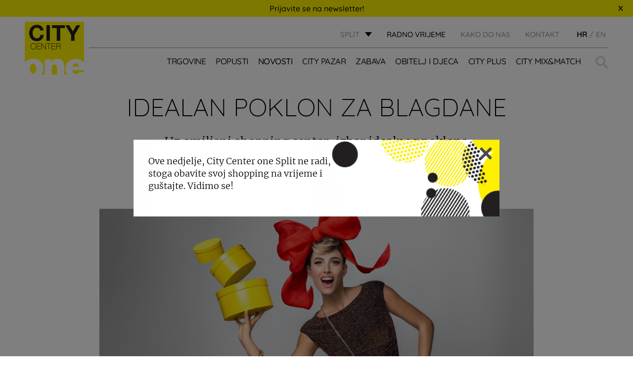

--- FILE ---
content_type: text/html; charset=UTF-8
request_url: https://citycenterone.hr/split/arhiva/idealan-poklon-za-blagdane/
body_size: 16540
content:
<!DOCTYPE html><html lang="hr-HR"><head><meta charset="UTF-8"><meta name="viewport" content="width=device-width, initial-scale=1.0"><link rel="icon" href="https://citycenterone.hr/split/wp-content/uploads/sites/4/2017/09/favicon-32x32.png"> <script defer type="text/javascript" src="https://cdn.consent.hr/delivery/autoblocking/34b08bfa11735.js" data-cmp-ab="1"
                data-cmp-host="delivery.consent.hr"
                data-cmp-cdn="cdn.consent.hr"
                data-cmp-codesrc="10" ></script> <meta name='robots' content='index, follow, max-image-preview:large, max-snippet:-1, max-video-preview:-1' /><link rel="alternate" hreflang="hr" href="https://citycenterone.hr/split/arhiva/idealan-poklon-za-blagdane/" /><link rel="alternate" hreflang="en" href="https://citycenterone.hr/split/en/archive/idealan-poklon-za-blagdane/" /><title>IDEALAN POKLON ZA BLAGDANE - Split</title><link rel="canonical" href="https://citycenterone.hr/split/arhiva/idealan-poklon-za-blagdane/" /><meta property="og:locale" content="hr_HR" /><meta property="og:type" content="article" /><meta property="og:title" content="IDEALAN POKLON ZA BLAGDANE - Split" /><meta property="og:description" content="Uz omiljeni shopping centar, izbor idealnog poklona postaje lak: svojim najmilijima poklonite jedinstven shopping doživljaj koji će dugo pamtiti uz poklon bon City Centera one!" /><meta property="og:url" content="https://citycenterone.hr/split/arhiva/idealan-poklon-za-blagdane/" /><meta property="og:site_name" content="Split" /><meta property="article:published_time" content="2018-11-26T09:14:00+00:00" /><meta property="article:modified_time" content="2020-12-14T11:42:18+00:00" /><meta property="og:image" content="https://citycenterone.hr/split/wp-content/uploads/sites/4/2018/11/CCo-web-predstr-i-novosti-Xmas-1200x700px-02-1024x597.jpg" /><meta property="og:image:width" content="1024" /><meta property="og:image:height" content="597" /><meta property="og:image:type" content="image/jpeg" /><meta name="author" content="kgarac" /><meta name="twitter:card" content="summary_large_image" /><meta name="twitter:label1" content="Written by" /><meta name="twitter:data1" content="kgarac" /><meta name="twitter:label2" content="Est. reading time" /><meta name="twitter:data2" content="1 minute" /> <script type="application/ld+json" class="yoast-schema-graph">{"@context":"https://schema.org","@graph":[{"@type":"WebPage","@id":"https://citycenterone.hr/split/arhiva/idealan-poklon-za-blagdane/","url":"https://citycenterone.hr/split/arhiva/idealan-poklon-za-blagdane/","name":"IDEALAN POKLON ZA BLAGDANE - Split","isPartOf":{"@id":"https://citycenterone.hr/split/#website"},"primaryImageOfPage":{"@id":"https://citycenterone.hr/split/arhiva/idealan-poklon-za-blagdane/#primaryimage"},"image":{"@id":"https://citycenterone.hr/split/arhiva/idealan-poklon-za-blagdane/#primaryimage"},"thumbnailUrl":"https://citycenterone.hr/split/wp-content/uploads/sites/4/2018/11/CCo-web-predstr-i-novosti-Xmas-1200x700px-02.jpg","datePublished":"2018-11-26T09:14:00+00:00","dateModified":"2020-12-14T11:42:18+00:00","author":{"@id":"https://citycenterone.hr/split/#/schema/person/db0bbb1b5aeb4ea836df236ae8379ba4"},"breadcrumb":{"@id":"https://citycenterone.hr/split/arhiva/idealan-poklon-za-blagdane/#breadcrumb"},"inLanguage":"hr-HR","potentialAction":[{"@type":"ReadAction","target":["https://citycenterone.hr/split/arhiva/idealan-poklon-za-blagdane/"]}]},{"@type":"ImageObject","inLanguage":"hr-HR","@id":"https://citycenterone.hr/split/arhiva/idealan-poklon-za-blagdane/#primaryimage","url":"https://citycenterone.hr/split/wp-content/uploads/sites/4/2018/11/CCo-web-predstr-i-novosti-Xmas-1200x700px-02.jpg","contentUrl":"https://citycenterone.hr/split/wp-content/uploads/sites/4/2018/11/CCo-web-predstr-i-novosti-Xmas-1200x700px-02.jpg","width":5000,"height":2917},{"@type":"BreadcrumbList","@id":"https://citycenterone.hr/split/arhiva/idealan-poklon-za-blagdane/#breadcrumb","itemListElement":[{"@type":"ListItem","position":1,"name":"Home","item":"https://citycenterone.hr/split/"},{"@type":"ListItem","position":2,"name":"Novosti","item":"https://citycenterone.hr/split/novosti/"},{"@type":"ListItem","position":3,"name":"IDEALAN POKLON ZA BLAGDANE"}]},{"@type":"WebSite","@id":"https://citycenterone.hr/split/#website","url":"https://citycenterone.hr/split/","name":"Split","description":"Just another City Center One site","potentialAction":[{"@type":"SearchAction","target":{"@type":"EntryPoint","urlTemplate":"https://citycenterone.hr/split/?s={search_term_string}"},"query-input":{"@type":"PropertyValueSpecification","valueRequired":true,"valueName":"search_term_string"}}],"inLanguage":"hr-HR"},{"@type":"Person","@id":"https://citycenterone.hr/split/#/schema/person/db0bbb1b5aeb4ea836df236ae8379ba4","name":"kgarac","image":{"@type":"ImageObject","inLanguage":"hr-HR","@id":"https://citycenterone.hr/split/#/schema/person/image/","url":"https://secure.gravatar.com/avatar/b599fc997ac3b0f33bbe96aa22995f1b7ded459dddf3ec218cc420eec942bbf9?s=96&d=mm&r=g","contentUrl":"https://secure.gravatar.com/avatar/b599fc997ac3b0f33bbe96aa22995f1b7ded459dddf3ec218cc420eec942bbf9?s=96&d=mm&r=g","caption":"kgarac"},"url":"https://citycenterone.hr/split/author/kgarac/"}]}</script> <link rel="alternate" title="oEmbed (JSON)" type="application/json+oembed" href="https://citycenterone.hr/split/wp-json/oembed/1.0/embed?url=https%3A%2F%2Fcitycenterone.hr%2Fsplit%2Farhiva%2Fidealan-poklon-za-blagdane%2F" /><link rel="alternate" title="oEmbed (XML)" type="text/xml+oembed" href="https://citycenterone.hr/split/wp-json/oembed/1.0/embed?url=https%3A%2F%2Fcitycenterone.hr%2Fsplit%2Farhiva%2Fidealan-poklon-za-blagdane%2F&#038;format=xml" /><style id='wp-img-auto-sizes-contain-inline-css' type='text/css'>img:is([sizes=auto i],[sizes^="auto," i]){contain-intrinsic-size:3000px 1500px}
/*# sourceURL=wp-img-auto-sizes-contain-inline-css */</style><link rel='stylesheet' id='cf7ic_style-css' href='https://citycenterone.hr/split/wp-content/cache/autoptimize/4/css/autoptimize_single_446de1ae6bb220cd0e200f36a09eb5de.css?ver=3.3.7' type='text/css' media='all' /><link rel='stylesheet' id='wp-block-library-css' href='https://citycenterone.hr/split/wp-includes/css/dist/block-library/style.min.css?ver=6.9' type='text/css' media='all' /><style id='global-styles-inline-css' type='text/css'>:root{--wp--preset--aspect-ratio--square: 1;--wp--preset--aspect-ratio--4-3: 4/3;--wp--preset--aspect-ratio--3-4: 3/4;--wp--preset--aspect-ratio--3-2: 3/2;--wp--preset--aspect-ratio--2-3: 2/3;--wp--preset--aspect-ratio--16-9: 16/9;--wp--preset--aspect-ratio--9-16: 9/16;--wp--preset--color--black: #000000;--wp--preset--color--cyan-bluish-gray: #abb8c3;--wp--preset--color--white: #ffffff;--wp--preset--color--pale-pink: #f78da7;--wp--preset--color--vivid-red: #cf2e2e;--wp--preset--color--luminous-vivid-orange: #ff6900;--wp--preset--color--luminous-vivid-amber: #fcb900;--wp--preset--color--light-green-cyan: #7bdcb5;--wp--preset--color--vivid-green-cyan: #00d084;--wp--preset--color--pale-cyan-blue: #8ed1fc;--wp--preset--color--vivid-cyan-blue: #0693e3;--wp--preset--color--vivid-purple: #9b51e0;--wp--preset--gradient--vivid-cyan-blue-to-vivid-purple: linear-gradient(135deg,rgb(6,147,227) 0%,rgb(155,81,224) 100%);--wp--preset--gradient--light-green-cyan-to-vivid-green-cyan: linear-gradient(135deg,rgb(122,220,180) 0%,rgb(0,208,130) 100%);--wp--preset--gradient--luminous-vivid-amber-to-luminous-vivid-orange: linear-gradient(135deg,rgb(252,185,0) 0%,rgb(255,105,0) 100%);--wp--preset--gradient--luminous-vivid-orange-to-vivid-red: linear-gradient(135deg,rgb(255,105,0) 0%,rgb(207,46,46) 100%);--wp--preset--gradient--very-light-gray-to-cyan-bluish-gray: linear-gradient(135deg,rgb(238,238,238) 0%,rgb(169,184,195) 100%);--wp--preset--gradient--cool-to-warm-spectrum: linear-gradient(135deg,rgb(74,234,220) 0%,rgb(151,120,209) 20%,rgb(207,42,186) 40%,rgb(238,44,130) 60%,rgb(251,105,98) 80%,rgb(254,248,76) 100%);--wp--preset--gradient--blush-light-purple: linear-gradient(135deg,rgb(255,206,236) 0%,rgb(152,150,240) 100%);--wp--preset--gradient--blush-bordeaux: linear-gradient(135deg,rgb(254,205,165) 0%,rgb(254,45,45) 50%,rgb(107,0,62) 100%);--wp--preset--gradient--luminous-dusk: linear-gradient(135deg,rgb(255,203,112) 0%,rgb(199,81,192) 50%,rgb(65,88,208) 100%);--wp--preset--gradient--pale-ocean: linear-gradient(135deg,rgb(255,245,203) 0%,rgb(182,227,212) 50%,rgb(51,167,181) 100%);--wp--preset--gradient--electric-grass: linear-gradient(135deg,rgb(202,248,128) 0%,rgb(113,206,126) 100%);--wp--preset--gradient--midnight: linear-gradient(135deg,rgb(2,3,129) 0%,rgb(40,116,252) 100%);--wp--preset--font-size--small: 13px;--wp--preset--font-size--medium: 20px;--wp--preset--font-size--large: 36px;--wp--preset--font-size--x-large: 42px;--wp--preset--spacing--20: 0.44rem;--wp--preset--spacing--30: 0.67rem;--wp--preset--spacing--40: 1rem;--wp--preset--spacing--50: 1.5rem;--wp--preset--spacing--60: 2.25rem;--wp--preset--spacing--70: 3.38rem;--wp--preset--spacing--80: 5.06rem;--wp--preset--shadow--natural: 6px 6px 9px rgba(0, 0, 0, 0.2);--wp--preset--shadow--deep: 12px 12px 50px rgba(0, 0, 0, 0.4);--wp--preset--shadow--sharp: 6px 6px 0px rgba(0, 0, 0, 0.2);--wp--preset--shadow--outlined: 6px 6px 0px -3px rgb(255, 255, 255), 6px 6px rgb(0, 0, 0);--wp--preset--shadow--crisp: 6px 6px 0px rgb(0, 0, 0);}:where(.is-layout-flex){gap: 0.5em;}:where(.is-layout-grid){gap: 0.5em;}body .is-layout-flex{display: flex;}.is-layout-flex{flex-wrap: wrap;align-items: center;}.is-layout-flex > :is(*, div){margin: 0;}body .is-layout-grid{display: grid;}.is-layout-grid > :is(*, div){margin: 0;}:where(.wp-block-columns.is-layout-flex){gap: 2em;}:where(.wp-block-columns.is-layout-grid){gap: 2em;}:where(.wp-block-post-template.is-layout-flex){gap: 1.25em;}:where(.wp-block-post-template.is-layout-grid){gap: 1.25em;}.has-black-color{color: var(--wp--preset--color--black) !important;}.has-cyan-bluish-gray-color{color: var(--wp--preset--color--cyan-bluish-gray) !important;}.has-white-color{color: var(--wp--preset--color--white) !important;}.has-pale-pink-color{color: var(--wp--preset--color--pale-pink) !important;}.has-vivid-red-color{color: var(--wp--preset--color--vivid-red) !important;}.has-luminous-vivid-orange-color{color: var(--wp--preset--color--luminous-vivid-orange) !important;}.has-luminous-vivid-amber-color{color: var(--wp--preset--color--luminous-vivid-amber) !important;}.has-light-green-cyan-color{color: var(--wp--preset--color--light-green-cyan) !important;}.has-vivid-green-cyan-color{color: var(--wp--preset--color--vivid-green-cyan) !important;}.has-pale-cyan-blue-color{color: var(--wp--preset--color--pale-cyan-blue) !important;}.has-vivid-cyan-blue-color{color: var(--wp--preset--color--vivid-cyan-blue) !important;}.has-vivid-purple-color{color: var(--wp--preset--color--vivid-purple) !important;}.has-black-background-color{background-color: var(--wp--preset--color--black) !important;}.has-cyan-bluish-gray-background-color{background-color: var(--wp--preset--color--cyan-bluish-gray) !important;}.has-white-background-color{background-color: var(--wp--preset--color--white) !important;}.has-pale-pink-background-color{background-color: var(--wp--preset--color--pale-pink) !important;}.has-vivid-red-background-color{background-color: var(--wp--preset--color--vivid-red) !important;}.has-luminous-vivid-orange-background-color{background-color: var(--wp--preset--color--luminous-vivid-orange) !important;}.has-luminous-vivid-amber-background-color{background-color: var(--wp--preset--color--luminous-vivid-amber) !important;}.has-light-green-cyan-background-color{background-color: var(--wp--preset--color--light-green-cyan) !important;}.has-vivid-green-cyan-background-color{background-color: var(--wp--preset--color--vivid-green-cyan) !important;}.has-pale-cyan-blue-background-color{background-color: var(--wp--preset--color--pale-cyan-blue) !important;}.has-vivid-cyan-blue-background-color{background-color: var(--wp--preset--color--vivid-cyan-blue) !important;}.has-vivid-purple-background-color{background-color: var(--wp--preset--color--vivid-purple) !important;}.has-black-border-color{border-color: var(--wp--preset--color--black) !important;}.has-cyan-bluish-gray-border-color{border-color: var(--wp--preset--color--cyan-bluish-gray) !important;}.has-white-border-color{border-color: var(--wp--preset--color--white) !important;}.has-pale-pink-border-color{border-color: var(--wp--preset--color--pale-pink) !important;}.has-vivid-red-border-color{border-color: var(--wp--preset--color--vivid-red) !important;}.has-luminous-vivid-orange-border-color{border-color: var(--wp--preset--color--luminous-vivid-orange) !important;}.has-luminous-vivid-amber-border-color{border-color: var(--wp--preset--color--luminous-vivid-amber) !important;}.has-light-green-cyan-border-color{border-color: var(--wp--preset--color--light-green-cyan) !important;}.has-vivid-green-cyan-border-color{border-color: var(--wp--preset--color--vivid-green-cyan) !important;}.has-pale-cyan-blue-border-color{border-color: var(--wp--preset--color--pale-cyan-blue) !important;}.has-vivid-cyan-blue-border-color{border-color: var(--wp--preset--color--vivid-cyan-blue) !important;}.has-vivid-purple-border-color{border-color: var(--wp--preset--color--vivid-purple) !important;}.has-vivid-cyan-blue-to-vivid-purple-gradient-background{background: var(--wp--preset--gradient--vivid-cyan-blue-to-vivid-purple) !important;}.has-light-green-cyan-to-vivid-green-cyan-gradient-background{background: var(--wp--preset--gradient--light-green-cyan-to-vivid-green-cyan) !important;}.has-luminous-vivid-amber-to-luminous-vivid-orange-gradient-background{background: var(--wp--preset--gradient--luminous-vivid-amber-to-luminous-vivid-orange) !important;}.has-luminous-vivid-orange-to-vivid-red-gradient-background{background: var(--wp--preset--gradient--luminous-vivid-orange-to-vivid-red) !important;}.has-very-light-gray-to-cyan-bluish-gray-gradient-background{background: var(--wp--preset--gradient--very-light-gray-to-cyan-bluish-gray) !important;}.has-cool-to-warm-spectrum-gradient-background{background: var(--wp--preset--gradient--cool-to-warm-spectrum) !important;}.has-blush-light-purple-gradient-background{background: var(--wp--preset--gradient--blush-light-purple) !important;}.has-blush-bordeaux-gradient-background{background: var(--wp--preset--gradient--blush-bordeaux) !important;}.has-luminous-dusk-gradient-background{background: var(--wp--preset--gradient--luminous-dusk) !important;}.has-pale-ocean-gradient-background{background: var(--wp--preset--gradient--pale-ocean) !important;}.has-electric-grass-gradient-background{background: var(--wp--preset--gradient--electric-grass) !important;}.has-midnight-gradient-background{background: var(--wp--preset--gradient--midnight) !important;}.has-small-font-size{font-size: var(--wp--preset--font-size--small) !important;}.has-medium-font-size{font-size: var(--wp--preset--font-size--medium) !important;}.has-large-font-size{font-size: var(--wp--preset--font-size--large) !important;}.has-x-large-font-size{font-size: var(--wp--preset--font-size--x-large) !important;}
/*# sourceURL=global-styles-inline-css */</style><style id='classic-theme-styles-inline-css' type='text/css'>/*! This file is auto-generated */
.wp-block-button__link{color:#fff;background-color:#32373c;border-radius:9999px;box-shadow:none;text-decoration:none;padding:calc(.667em + 2px) calc(1.333em + 2px);font-size:1.125em}.wp-block-file__button{background:#32373c;color:#fff;text-decoration:none}
/*# sourceURL=/wp-includes/css/classic-themes.min.css */</style><link rel='stylesheet' id='wpml-tm-admin-bar-css' href='https://citycenterone.hr/split/wp-content/cache/autoptimize/4/css/autoptimize_single_dbfbc302b0bd90edca28783de421d9de.css?ver=2.9.5' type='text/css' media='all' /><link rel='stylesheet' id='wp-mcm-styles-css' href='https://citycenterone.hr/split/wp-content/cache/autoptimize/4/css/autoptimize_single_b010dbcb1ede2ee47ed9fbb3eda39544.css?ver=2.5.0.1' type='text/css' media='all' /><link rel='stylesheet' id='admin-style-css' href='https://citycenterone.hr/split/wp-content/cache/autoptimize/4/css/autoptimize_single_a84fca322a3e2e1a07fe172b67853b2b.css' type='text/css' media='all' /><link rel='stylesheet' id='style-css' href='https://citycenterone.hr/split/wp-content/cache/autoptimize/4/css/autoptimize_single_cb24deab890ff739d8da69f14047520d.css' type='text/css' media='all' /><link rel='stylesheet' id='shop-floor-map-css' href='https://citycenterone.hr/split/wp-content/cache/autoptimize/4/css/autoptimize_single_4a6387f1ab1868ea832a2a86b4a432b9.css' type='text/css' media='all' /><link rel='stylesheet' id='cf7cf-style-css' href='https://citycenterone.hr/split/wp-content/cache/autoptimize/4/css/autoptimize_single_f121cbe481654c96ce787303a88233a9.css?ver=2.6.7' type='text/css' media='all' /> <script type="text/javascript" src="https://citycenterone.hr/split/wp-content/themes/am2/assets/js/jquery.min.js" id="jquery-js"></script> <script defer type="text/javascript" src="https://citycenterone.hr/split/wp-content/cache/autoptimize/4/js/autoptimize_single_38fdd1cd29a352978212d79d37858971.js" id="svg4everybody-js"></script> <script defer type="text/javascript" src="https://citycenterone.hr/split/wp-content/themes/am2/assets/js/selectize.min.js" id="selectize-js"></script> <script defer type="text/javascript" src="https://citycenterone.hr/split/wp-content/themes/am2/assets/js/jquery.gray.min.js" id="gray-js"></script> <script defer type="text/javascript" src="https://citycenterone.hr/split/wp-content/themes/am2/assets/js/slick.min.js" id="slick-slider-js"></script> <script defer id="my_loadmore-js-extra" src="[data-uri]"></script> <script defer type="text/javascript" src="https://citycenterone.hr/split/wp-content/cache/autoptimize/4/js/autoptimize_single_f872732b66d6141a6dcf7f9671718cbf.js?ver=6.9" id="my_loadmore-js"></script> <link rel="https://api.w.org/" href="https://citycenterone.hr/split/wp-json/" /><link rel="alternate" title="JSON" type="application/json" href="https://citycenterone.hr/split/wp-json/wp/v2/posts/13021" /><link rel='shortlink' href='https://citycenterone.hr/split/?p=13021' /><meta name="generator" content="WPML ver:4.3.9 stt:22,1;" /> <script defer src="[data-uri]"></script> <meta http-equiv="content-type" content="text/html; charset=UTF-8">  <script defer src="[data-uri]"></script> </head><style type="text/css">.wp-block {
		    /* default was 674px */
		    max-width: 1024px;
		}

		.discounts-listing__info:before{
			top: -15px;
		}
		.discounts-listing__info:after{
			right: -17px;
		}</style><style type="text/css">.menu--main-menu .menu-item a {    font-size: 17px;}
		.menu--main-menu .menu-item {margin: 0 0 0 20px;}
		.main-navigation .bolded-text a{color: #000;font-weight:bold;}</style><body class="wp-singular post-template-default single single-post postid-13021 single-format-standard wp-theme-am2"> <noscript><iframe src="https://www.googletagmanager.com/ns.html?id=GTM-T5V6Z7V"
height="0" width="0" style="display:none;visibility:hidden"></iframe></noscript><div class="resp-menu"><nav id="resp-main-nav" class="menu menu--responsive-menu"><ul id="menu-header-menu" class="menu clearfix"><li id="menu-item-271" class="menu-item--double js-menu-shops-category menu-item menu-item-type-custom menu-item-object-custom menu-item-has-children menu-item-271"><a href="http://citycenterone.hr/split/trgovine/">TRGOVINE</a><ul class="sub-menu"><li id="menu-item-44285" class="menu-item menu-item-type-custom menu-item-object-custom menu-item-44285"><a href="https://citycenterone.hr/split/pazar/">CITY PAZAR</a></li><li id="menu-item-1901" class="menu-item menu-item-type-taxonomy menu-item-object-shop_category menu-item-1901"><a href="https://citycenterone.hr/split/shop-category/djecja-moda-oprema-i-igracke/">Dječja moda, oprema i igračke</a></li><li id="menu-item-1903" class="menu-item menu-item-type-taxonomy menu-item-object-shop_category menu-item-1903"><a href="https://citycenterone.hr/split/shop-category/kafici-restorani/">Kafići &amp; restorani</a></li><li id="menu-item-1891" class="menu-item menu-item-type-taxonomy menu-item-object-shop_category menu-item-1891"><a href="https://citycenterone.hr/split/shop-category/moda/">Moda</a></li><li id="menu-item-1895" class="menu-item menu-item-type-taxonomy menu-item-object-shop_category menu-item-1895"><a href="https://citycenterone.hr/split/shop-category/modni-dodaci-i-nakit/">Modni dodaci i nakit</a></li><li id="menu-item-1892" class="menu-item menu-item-type-taxonomy menu-item-object-shop_category menu-item-1892"><a href="https://citycenterone.hr/split/shop-category/zabava/">Zabava</a></li><li id="menu-item-1893" class="menu-item menu-item-type-taxonomy menu-item-object-shop_category menu-item-1893"><a href="https://citycenterone.hr/split/shop-category/obuca/">Obuća</a></li><li id="menu-item-1896" class="menu-item menu-item-type-taxonomy menu-item-object-shop_category menu-item-1896"><a href="https://citycenterone.hr/split/shop-category/oprema-za-dom/">Oprema za dom</a></li><li id="menu-item-1902" class="menu-item menu-item-type-taxonomy menu-item-object-shop_category menu-item-1902"><a href="https://citycenterone.hr/split/shop-category/ostali-sadrzaji/">Ostali sadržaji</a></li><li id="menu-item-1897" class="menu-item menu-item-type-taxonomy menu-item-object-shop_category menu-item-1897"><a href="https://citycenterone.hr/split/shop-category/parfumerija-drogerija/">Parfumerija &amp; drogerija</a></li><li id="menu-item-1898" class="menu-item menu-item-type-taxonomy menu-item-object-shop_category menu-item-1898"><a href="https://citycenterone.hr/split/shop-category/prehrana/">Prehrana</a></li><li id="menu-item-1900" class="menu-item menu-item-type-taxonomy menu-item-object-shop_category menu-item-1900"><a href="https://citycenterone.hr/split/shop-category/servisi-i-usluge/">Servisi i usluge</a></li><li id="menu-item-1899" class="menu-item menu-item-type-taxonomy menu-item-object-shop_category menu-item-1899"><a href="https://citycenterone.hr/split/shop-category/sportska-moda/">Sportska moda</a></li><li id="menu-item-1894" class="menu-item menu-item-type-taxonomy menu-item-object-shop_category menu-item-1894"><a href="https://citycenterone.hr/split/shop-category/telekomunikacije-i-elektronika/">Telekomunikacije i elektronika</a></li><li id="menu-item-3097" class="dark js-menu-shops-exclude menu-item menu-item-type-post_type menu-item-object-city_plus menu-item-3097"><a href="https://citycenterone.hr/split/city-plus/mapa-centra/">MAPA CENTRA</a></li></ul></li><li id="menu-item-270" class="menu-item menu-item-type-custom menu-item-object-custom menu-item-270"><a href="http://citycenterone.hr/split/popusti/">POPUSTI</a></li><li id="menu-item-728" class="menu-item menu-item-type-post_type menu-item-object-page current_page_parent menu-item-728 current-menu-item"><a href="https://citycenterone.hr/split/novosti/">Novosti</a></li><li id="menu-item-38997" class="menu-item menu-item-type-custom menu-item-object-custom menu-item-38997"><a href="https://citycenterone.hr/split/pazar/">CITY PAZAR</a></li><li id="menu-item-49792" class="menu-item menu-item-type-custom menu-item-object-custom menu-item-has-children menu-item-49792"><a href="https://citycenterone.hr/split/zabava/">Zabava</a><ul class="sub-menu"><li id="menu-item-66723" class="menu-item menu-item-type-custom menu-item-object-custom menu-item-66723"><a href="https://citycenterone.hr/split/zabava/kontraloop/">KONTRALOOP</a></li><li id="menu-item-49794" class="menu-item menu-item-type-post_type menu-item-object-fun menu-item-49794"><a href="https://citycenterone.hr/split/zabava/cineplexx-kino/">CINEPLEXX KINO</a></li><li id="menu-item-49796" class="menu-item menu-item-type-post_type menu-item-object-fun menu-item-49796"><a href="https://citycenterone.hr/split/zabava/automat-klub-admiral/">ADMIRAL CITY SPLIT</a></li><li id="menu-item-49797" class="menu-item menu-item-type-post_type menu-item-object-fun menu-item-49797"><a href="https://citycenterone.hr/split/zabava/playroom-zona-zabave/">FUN&#038;PLAY ARCADE</a></li></ul></li><li id="menu-item-268" class="menu-item menu-item-type-custom menu-item-object-custom menu-item-has-children menu-item-268"><a href="http://citycenterone.hr/split/obitelj-i-djeca/">OBITELJ I DJECA</a><ul class="sub-menu"><li id="menu-item-42524" class="menu-item menu-item-type-post_type menu-item-object-family_and_children menu-item-42524"><a href="https://citycenterone.hr/split/obitelj-i-djeca/igraonica-kids-jungle/">KID’S JUNGLE</a></li><li id="menu-item-989" class="menu-item menu-item-type-post_type menu-item-object-family_and_children menu-item-989"><a href="https://citycenterone.hr/split/obitelj-i-djeca/najave-djecjih-dogadjanja/">DJEČJA DOGAĐANJA</a></li><li id="menu-item-60403" class="menu-item menu-item-type-post_type menu-item-object-family_and_children menu-item-60403"><a href="https://citycenterone.hr/split/obitelj-i-djeca/djecji-rodjendani/">DJEČJI ROĐENDANI</a></li><li id="menu-item-990" class="menu-item menu-item-type-post_type menu-item-object-family_and_children menu-item-990"><a href="https://citycenterone.hr/split/obitelj-i-djeca/jungle-club-card/">JUNGLE CLUB</a></li><li id="menu-item-992" class="menu-item menu-item-type-post_type menu-item-object-family_and_children menu-item-992"><a href="https://citycenterone.hr/split/obitelj-i-djeca/baby-room-i-djecji-wc/">BABY ROOM</a></li><li id="menu-item-993" class="menu-item menu-item-type-post_type menu-item-object-family_and_children menu-item-993"><a href="https://citycenterone.hr/split/obitelj-i-djeca/obiteljski-parking/">OBITELJSKI PARKING</a></li><li id="menu-item-40320" class="menu-item menu-item-type-custom menu-item-object-custom menu-item-has-children menu-item-40320"><a href="https://citycenterone.hr/split/zabava/">Zabava</a><ul class="sub-menu"><li id="menu-item-40321" class="menu-item menu-item-type-post_type menu-item-object-fun menu-item-40321"><a href="https://citycenterone.hr/split/zabava/cineplexx-kino/">CINEPLEXX KINO</a></li><li id="menu-item-40323" class="menu-item menu-item-type-post_type menu-item-object-fun menu-item-40323"><a href="https://citycenterone.hr/split/zabava/automat-klub-admiral/">ADMIRAL CITY SPLIT</a></li><li id="menu-item-40324" class="menu-item menu-item-type-post_type menu-item-object-fun menu-item-40324"><a href="https://citycenterone.hr/split/zabava/playroom-zona-zabave/">FUN&#038;PLAY ARCADE</a></li></ul></li></ul></li><li id="menu-item-257" class="menu-item menu-item-type-custom menu-item-object-custom menu-item-has-children menu-item-257"><a href="http://citycenterone.hr/split/city-plus/">CITY PLUS</a><ul class="sub-menu"><li id="menu-item-876" class="menu-item menu-item-type-post_type menu-item-object-city_plus menu-item-876"><a href="https://citycenterone.hr/split/city-plus/poklon-bon/">POKLON BON</a></li><li id="menu-item-880" class="menu-item menu-item-type-post_type menu-item-object-city_plus menu-item-880"><a href="https://citycenterone.hr/split/city-plus/usluge-i-servisi/">USLUGE I SERVISI</a></li><li id="menu-item-40591" class="menu-item menu-item-type-post_type menu-item-object-city_plus menu-item-40591"><a href="https://citycenterone.hr/split/city-plus/biciklom-u-shopping/">BICIKLOM U SHOPPING</a></li><li id="menu-item-881" class="menu-item menu-item-type-post_type menu-item-object-city_plus menu-item-881"><a href="https://citycenterone.hr/split/city-plus/besplatan-wi-fi/">BESPLATAN WI-FI</a></li><li id="menu-item-882" class="menu-item menu-item-type-post_type menu-item-object-city_plus menu-item-882"><a href="https://citycenterone.hr/split/city-plus/elektricna-punionica/">ELEKTRIČNE PUNIONICE</a></li><li id="menu-item-884" class="menu-item menu-item-type-post_type menu-item-object-city_plus menu-item-884"><a href="https://citycenterone.hr/split/city-plus/bezicno-punjenje-mobitela/">BEŽIČNO PUNJENJE MOBITELA</a></li><li id="menu-item-885" class="menu-item menu-item-type-post_type menu-item-object-city_plus menu-item-885"><a href="https://citycenterone.hr/split/city-plus/kucni-ljubimci/">KUĆNI LJUBIMCI</a></li><li id="menu-item-886" class="menu-item menu-item-type-post_type menu-item-object-city_plus menu-item-886"><a href="https://citycenterone.hr/split/city-plus/mapa-centra/">MAPA CENTRA</a></li><li id="menu-item-888" class="menu-item menu-item-type-post_type menu-item-object-city_plus menu-item-888"><a href="https://citycenterone.hr/split/city-plus/cijenimo-vase-misljenje/">CIJENIMO VAŠE MIŠLJENJE</a></li></ul></li><li id="menu-item-63628" class="menu-item menu-item-type-custom menu-item-object-custom menu-item-63628"><a href="https://citymixandmatch.hr/">City Mix&#038;Match</a></li></ul></nav><nav class="menu menu--responsive-menu menu--responsive-menu-bottom"><ul id="menu-top-menu" class="menu clearfix"><li id="menu-item-287" class="menu-item menu-item-type-post_type menu-item-object-page menu-item-287"><a href="https://citycenterone.hr/split/kako-do-nas/">KAKO DO NAS</a></li><li id="menu-item-18389" class="menu-item menu-item-type-custom menu-item-object-custom menu-item-18389"><a href="http://citycenterone.hr/split/o-nama/">KONTAKT</a></li></ul></nav><ul class="header__top-language header__top-language--responsive"><li class="language active"> <span>HR</span></li><li class="language"> <a href="https://citycenterone.hr/split/en/archive/idealan-poklon-za-blagdane/"><span>EN</span></a></li></ul></div><div id="wrapper"><header id="header" class="header header--site"><div class="header-nl-popup"> <a href="https://citycenterone.hr/split/newsletter/">Prijavite se na newsletter!</a><div id="header-nl-close" class="header-nl-close"> <svg width="10" height="12" viewBox="0 0 9 11" fill="none" xmlns="http://www.w3.org/2000/svg"> <path d="M7.596 10.162L4.446 6.256L1.332 10.126L0.18 9.118L3.51 5.248L0.306 1.54L1.566 0.442L4.464 4.186L7.308 0.514L8.514 1.54L5.4 5.176L8.82 9.118L7.596 10.162Z" fill="black"/> </svg></div></div><div class="wrapper"><div class="container"><div class="logo"> <a href="https://citycenterone.hr/home" class="logo__link"> <img src="https://citycenterone.hr/split/wp-content/uploads/2017/08/City-Center-one-LOGO-SVG.svg" width="" height="" alt="Split" /> </a></div><div class="header__top clearfix"><div class="header__top-location"><span class="top-location__link" id="store-location">SPLIT</span><ul class="top-location__list"><li class="top-location__list-item"> <a class="top-location__list-item__link" href="https://citycenterone.hr/zagreb-east/"> <span class="top-location__list-item__name">ZAGREB EAST</span><p class="top-location__list-item__info">Slavonska avenija 11d</p> </a></li><li class="top-location__list-item"> <a class="top-location__list-item__link" href="https://citycenterone.hr/zagreb-west/"> <span class="top-location__list-item__name">ZAGREB WEST</span><p class="top-location__list-item__info">Jankomir 33</p> </a></li><li class="top-location__list-item"> <a class="top-location__list-item__link" href="https://citycenterone.hr/split/"> <span class="top-location__list-item__name">SPLIT</span><p class="top-location__list-item__info">Vukovarska 207</p> </a></li></ul></div><div class="header__top-hours"><a href="https://citycenterone.hr/split/radno-vrijeme/">radno vrijeme</a></div><nav class="header__top-menu"><ul id="menu-top-menu-1" class="menu menu--top-menu clearfix"><li class="menu-item menu-item-type-post_type menu-item-object-page menu-item-287"><a href="https://citycenterone.hr/split/kako-do-nas/">KAKO DO NAS</a></li><li class="menu-item menu-item-type-custom menu-item-object-custom menu-item-18389"><a href="http://citycenterone.hr/split/o-nama/">KONTAKT</a></li></ul></nav><ul class="header__top-language"><li class="language active"> <span>HR</span></li><li class="language"> <a href="https://citycenterone.hr/split/en/archive/idealan-poklon-za-blagdane/"><span>EN</span></a></li></ul></div><div class="header__bottom clearfix"><div class="header__actions"> <span class="header__search"><form class="header__search-form" role="search" method="get" action="https://citycenterone.hr/split/"> <label class="screen-reader-text" for="header__search-form__s">Traži:</label> <input type="text" name="s" id="header__search-form__s" placeholder="Pretraži" autocomplete="off"><div class="header__search-form__suggest" id="header__search-form__suggest"></div></form> <svg class="header__search-icon" id="header__search-toggle"> <use xlink:href="https://citycenterone.hr/split/wp-content/themes/am2/assets/images/sprite.svg#icon--search"></use> </svg> <script defer src="[data-uri]"></script> </span><div class="resp-buttons left"><div id="js-resp-menu-toggle" class="resp-menu-icon" > <span class="resp-menu-icon__line resp-menu-icon__line--top"></span> <span class="resp-menu-icon__line resp-menu-icon__line--middle"></span> <span class="resp-menu-icon__line resp-menu-icon__line--bottom"></span></div></div></div><nav id="main-nav" class="main-navigation"><ul id="menu-header-menu-1" class="menu menu--main-menu clearfix"><li class="menu-item--double js-menu-shops-category menu-item menu-item-type-custom menu-item-object-custom menu-item-has-children menu-item-271"><a href="http://citycenterone.hr/split/trgovine/">TRGOVINE</a><ul class="sub-menu"><li class="menu-item menu-item-type-custom menu-item-object-custom menu-item-44285"><a href="https://citycenterone.hr/split/pazar/">CITY PAZAR</a></li><li class="menu-item menu-item-type-taxonomy menu-item-object-shop_category menu-item-1901"><a href="https://citycenterone.hr/split/shop-category/djecja-moda-oprema-i-igracke/">Dječja moda, oprema i igračke</a></li><li class="menu-item menu-item-type-taxonomy menu-item-object-shop_category menu-item-1903"><a href="https://citycenterone.hr/split/shop-category/kafici-restorani/">Kafići &amp; restorani</a></li><li class="menu-item menu-item-type-taxonomy menu-item-object-shop_category menu-item-1891"><a href="https://citycenterone.hr/split/shop-category/moda/">Moda</a></li><li class="menu-item menu-item-type-taxonomy menu-item-object-shop_category menu-item-1895"><a href="https://citycenterone.hr/split/shop-category/modni-dodaci-i-nakit/">Modni dodaci i nakit</a></li><li class="menu-item menu-item-type-taxonomy menu-item-object-shop_category menu-item-1892"><a href="https://citycenterone.hr/split/shop-category/zabava/">Zabava</a></li><li class="menu-item menu-item-type-taxonomy menu-item-object-shop_category menu-item-1893"><a href="https://citycenterone.hr/split/shop-category/obuca/">Obuća</a></li><li class="menu-item menu-item-type-taxonomy menu-item-object-shop_category menu-item-1896"><a href="https://citycenterone.hr/split/shop-category/oprema-za-dom/">Oprema za dom</a></li><li class="menu-item menu-item-type-taxonomy menu-item-object-shop_category menu-item-1902"><a href="https://citycenterone.hr/split/shop-category/ostali-sadrzaji/">Ostali sadržaji</a></li><li class="menu-item menu-item-type-taxonomy menu-item-object-shop_category menu-item-1897"><a href="https://citycenterone.hr/split/shop-category/parfumerija-drogerija/">Parfumerija &amp; drogerija</a></li><li class="menu-item menu-item-type-taxonomy menu-item-object-shop_category menu-item-1898"><a href="https://citycenterone.hr/split/shop-category/prehrana/">Prehrana</a></li><li class="menu-item menu-item-type-taxonomy menu-item-object-shop_category menu-item-1900"><a href="https://citycenterone.hr/split/shop-category/servisi-i-usluge/">Servisi i usluge</a></li><li class="menu-item menu-item-type-taxonomy menu-item-object-shop_category menu-item-1899"><a href="https://citycenterone.hr/split/shop-category/sportska-moda/">Sportska moda</a></li><li class="menu-item menu-item-type-taxonomy menu-item-object-shop_category menu-item-1894"><a href="https://citycenterone.hr/split/shop-category/telekomunikacije-i-elektronika/">Telekomunikacije i elektronika</a></li><li class="dark js-menu-shops-exclude menu-item menu-item-type-post_type menu-item-object-city_plus menu-item-3097"><a href="https://citycenterone.hr/split/city-plus/mapa-centra/">MAPA CENTRA</a></li></ul></li><li class="menu-item menu-item-type-custom menu-item-object-custom menu-item-270"><a href="http://citycenterone.hr/split/popusti/">POPUSTI</a></li><li class="menu-item menu-item-type-post_type menu-item-object-page current_page_parent menu-item-728 current-menu-item"><a href="https://citycenterone.hr/split/novosti/">Novosti</a></li><li class="menu-item menu-item-type-custom menu-item-object-custom menu-item-38997"><a href="https://citycenterone.hr/split/pazar/">CITY PAZAR</a></li><li class="menu-item menu-item-type-custom menu-item-object-custom menu-item-has-children menu-item-49792"><a href="https://citycenterone.hr/split/zabava/">Zabava</a><ul class="sub-menu"><li class="menu-item menu-item-type-custom menu-item-object-custom menu-item-66723"><a href="https://citycenterone.hr/split/zabava/kontraloop/">KONTRALOOP</a></li><li class="menu-item menu-item-type-post_type menu-item-object-fun menu-item-49794"><a href="https://citycenterone.hr/split/zabava/cineplexx-kino/">CINEPLEXX KINO</a></li><li class="menu-item menu-item-type-post_type menu-item-object-fun menu-item-49796"><a href="https://citycenterone.hr/split/zabava/automat-klub-admiral/">ADMIRAL CITY SPLIT</a></li><li class="menu-item menu-item-type-post_type menu-item-object-fun menu-item-49797"><a href="https://citycenterone.hr/split/zabava/playroom-zona-zabave/">FUN&#038;PLAY ARCADE</a></li></ul></li><li class="menu-item menu-item-type-custom menu-item-object-custom menu-item-has-children menu-item-268"><a href="http://citycenterone.hr/split/obitelj-i-djeca/">OBITELJ I DJECA</a><ul class="sub-menu"><li class="menu-item menu-item-type-post_type menu-item-object-family_and_children menu-item-42524"><a href="https://citycenterone.hr/split/obitelj-i-djeca/igraonica-kids-jungle/">KID’S JUNGLE</a></li><li class="menu-item menu-item-type-post_type menu-item-object-family_and_children menu-item-989"><a href="https://citycenterone.hr/split/obitelj-i-djeca/najave-djecjih-dogadjanja/">DJEČJA DOGAĐANJA</a></li><li class="menu-item menu-item-type-post_type menu-item-object-family_and_children menu-item-60403"><a href="https://citycenterone.hr/split/obitelj-i-djeca/djecji-rodjendani/">DJEČJI ROĐENDANI</a></li><li class="menu-item menu-item-type-post_type menu-item-object-family_and_children menu-item-990"><a href="https://citycenterone.hr/split/obitelj-i-djeca/jungle-club-card/">JUNGLE CLUB</a></li><li class="menu-item menu-item-type-post_type menu-item-object-family_and_children menu-item-992"><a href="https://citycenterone.hr/split/obitelj-i-djeca/baby-room-i-djecji-wc/">BABY ROOM</a></li><li class="menu-item menu-item-type-post_type menu-item-object-family_and_children menu-item-993"><a href="https://citycenterone.hr/split/obitelj-i-djeca/obiteljski-parking/">OBITELJSKI PARKING</a></li><li class="menu-item menu-item-type-custom menu-item-object-custom menu-item-has-children menu-item-40320"><a href="https://citycenterone.hr/split/zabava/">Zabava</a><ul class="sub-menu"><li class="menu-item menu-item-type-post_type menu-item-object-fun menu-item-40321"><a href="https://citycenterone.hr/split/zabava/cineplexx-kino/">CINEPLEXX KINO</a></li><li class="menu-item menu-item-type-post_type menu-item-object-fun menu-item-40323"><a href="https://citycenterone.hr/split/zabava/automat-klub-admiral/">ADMIRAL CITY SPLIT</a></li><li class="menu-item menu-item-type-post_type menu-item-object-fun menu-item-40324"><a href="https://citycenterone.hr/split/zabava/playroom-zona-zabave/">FUN&#038;PLAY ARCADE</a></li></ul></li></ul></li><li class="menu-item menu-item-type-custom menu-item-object-custom menu-item-has-children menu-item-257"><a href="http://citycenterone.hr/split/city-plus/">CITY PLUS</a><ul class="sub-menu"><li class="menu-item menu-item-type-post_type menu-item-object-city_plus menu-item-876"><a href="https://citycenterone.hr/split/city-plus/poklon-bon/">POKLON BON</a></li><li class="menu-item menu-item-type-post_type menu-item-object-city_plus menu-item-880"><a href="https://citycenterone.hr/split/city-plus/usluge-i-servisi/">USLUGE I SERVISI</a></li><li class="menu-item menu-item-type-post_type menu-item-object-city_plus menu-item-40591"><a href="https://citycenterone.hr/split/city-plus/biciklom-u-shopping/">BICIKLOM U SHOPPING</a></li><li class="menu-item menu-item-type-post_type menu-item-object-city_plus menu-item-881"><a href="https://citycenterone.hr/split/city-plus/besplatan-wi-fi/">BESPLATAN WI-FI</a></li><li class="menu-item menu-item-type-post_type menu-item-object-city_plus menu-item-882"><a href="https://citycenterone.hr/split/city-plus/elektricna-punionica/">ELEKTRIČNE PUNIONICE</a></li><li class="menu-item menu-item-type-post_type menu-item-object-city_plus menu-item-884"><a href="https://citycenterone.hr/split/city-plus/bezicno-punjenje-mobitela/">BEŽIČNO PUNJENJE MOBITELA</a></li><li class="menu-item menu-item-type-post_type menu-item-object-city_plus menu-item-885"><a href="https://citycenterone.hr/split/city-plus/kucni-ljubimci/">KUĆNI LJUBIMCI</a></li><li class="menu-item menu-item-type-post_type menu-item-object-city_plus menu-item-886"><a href="https://citycenterone.hr/split/city-plus/mapa-centra/">MAPA CENTRA</a></li><li class="menu-item menu-item-type-post_type menu-item-object-city_plus menu-item-888"><a href="https://citycenterone.hr/split/city-plus/cijenimo-vase-misljenje/">CIJENIMO VAŠE MIŠLJENJE</a></li></ul></li><li class="menu-item menu-item-type-custom menu-item-object-custom menu-item-63628"><a href="https://citymixandmatch.hr/">City Mix&#038;Match</a></li></ul></nav></div></div></div></header><div id="content"><main id="main" class="main clearfix"><div class="layout layout--padding-big layout--narrow"><div class="wrapper"><div class="container"><div class="single-post" itemscope itemtype="http://schema.org/CreativeWork"><h1 class="single-post__title" itemprop="headline name">IDEALAN POKLON ZA BLAGDANE</h1><div class="single-post__subtitle"> Uz omiljeni shopping centar, izbor idealnog poklona postaje lak: svojim najmilijima poklonite jedinstven shopping doživljaj koji će dugo pamtiti uz poklon bon City Centera one!</div><figure class="single-post__image" style="background-image: url( https://citycenterone.hr/split/wp-content/uploads/sites/4/2018/11/CCo-web-predstr-i-novosti-Xmas-1200x700px-02-1180x585.jpg ); background-position: 50% 50%;margin-bottom: 15px!important;" itemscope="" itemtype="http://schema.org/ImageObject"><meta itemprop="image" content="https://citycenterone.hr/split/wp-content/uploads/sites/4/2018/11/CCo-web-predstr-i-novosti-Xmas-1200x700px-02-1180x585.jpg"></figure><div style="margin-bottom: 50px; text-align: right;color:#6e6e6e;">26.11.2018</div><div class="single-post__content clearfix" itemprop="text"><p>Iako se često kaže kako se s poklonima ne može pogriješiti dokle god oni dolaze od srca, sasvim je jasno da veći osmijeh na lice izmame upravo oni pokloni koji savršeno odgovaraju željama naših najmilijih.</p><p>No, nema mjesta za paniku! <strong>Poklon bonom City Centera one</strong> darujete mogućnost izbora u više od <strong>450 trgovina</strong> u <strong>City Centeru one Split, East i</strong> <strong>West</strong>. Bez obzira žele li vaši najmiliji ove blagdane pamtiti po novom parfemu, torbi koju već dugo promatraju u izlogu ili nekom techno gadgetu, ispunit ćete im želju s lakoćom jer sve što požele mogu pronaći u svome omiljenom shopping centru.</p><p>Zato ne čekajte, kupite poklon bon <strong><a href="http://citycenterone.hr/split/city-plus/poklon-bon/">online putem</a></strong> iz udobnosti svoga naslonjača! A ako ste pak ionako kanili u shopping, svratite do svoga City Centera one te na <strong>mjestu za informacije</strong> kupite poklon bon gotovinom ili karticom. Jedno je sigurno, ove godine nema loših poklona!</p></div><div class="social-share "><span class="social-share__title">PODIJELI</span><ul class="social-share__list clearfix"><li class="social-share__item"> <a class="social-share__icon social-share__icon--facebook" rel="nofollow" href="http://www.facebook.com/"
 onclick="popUp=window.open(
 'http://www.facebook.com/sharer/sharer.php?u=https://citycenterone.hr/split/arhiva/idealan-poklon-za-blagdane/&title=IDEALAN POKLON ZA BLAGDANE', 'popupwindow', 'scrollbars=yes,width=800,height=400');
 popUp.focus(); return false"><svg><use xlink:href="https://citycenterone.hr/split/wp-content/themes/am2/assets/images/sprite.svg#social--facebook"></use></svg></a></li><li class="social-share__item"><a class="social-share__icon social-share__icon--email" href="mailto:?subject=IDEALAN POKLON ZA BLAGDANE&body=I've just read 'IDEALAN POKLON ZA BLAGDANE' at https://citycenterone.hr/split/arhiva/idealan-poklon-za-blagdane/"><svg><use xlink:href="https://citycenterone.hr/split/wp-content/themes/am2/assets/images/sprite.svg#icon--email"></use></svg></a></li></ul></div></div></div></div></div><div class="layout layout--padding-big"><div class="wrapper"><div class="container "><div class="related-posts"><h2 class="related-articles__block-title"> POGLEDAJTE JOŠ NOVOSTI</h2><article class="related-articles__row clearfix" itemscope itemtype="http://schema.org/NewsArticle"><div class="related-articles__column js-match-height"> <a href="https://citycenterone.hr/split/archive/interspar-katalog-najfinije-delicije/" class="related-articles__link"><figure class="related-articles__image" style="background-image: url( https://citycenterone.hr/split/wp-content/uploads/sites/4/2024/12/Interspar-katalog-819x1024-1-732x732.jpg ); background-position: 50% 50%"><meta itemprop="image" content="https://citycenterone.hr/split/wp-content/uploads/sites/4/2024/12/Interspar-katalog-819x1024-1-732x732.jpg"></figure> </a></div><div class="related-articles__column js-match-height"><div class="related-articles__info"><h2 class="related-articles__title"> <a href="https://citycenterone.hr/split/archive/interspar-katalog-najfinije-delicije/" class="related-articles__title-link"> INTERSPAR KATALOG “NAJFINIJE DELICIJE” </a></h2><div style="margin-bottom: 30px;color:#6e6e6e;">02.12.2024</div><div class="related-articles__content"> Interspar donosi novo izdanje kataloga "Najfinije delicije".</div> <a href="https://citycenterone.hr/split/archive/interspar-katalog-najfinije-delicije/" class="related-articles__button"> Saznajte Više </a></div></div></article><article class="related-articles__row clearfix" itemscope itemtype="http://schema.org/NewsArticle"><div class="related-articles__column js-match-height"> <a href="https://citycenterone.hr/split/novosti/dobrodosli-na-city-mix-match/" class="related-articles__link"><figure class="related-articles__image" style="background-image: url( https://citycenterone.hr/split/wp-content/uploads/sites/4/2017/11/MIX-AND-MATCH-1200x700-002-732x700.png ); background-position: 50% 50%"><meta itemprop="image" content="https://citycenterone.hr/split/wp-content/uploads/sites/4/2017/11/MIX-AND-MATCH-1200x700-002-732x700.png"></figure> </a></div><div class="related-articles__column js-match-height"><div class="related-articles__info"><h2 class="related-articles__title"> <a href="https://citycenterone.hr/split/novosti/dobrodosli-na-city-mix-match/" class="related-articles__title-link"> CITY MIX&MATCH </a></h2><div style="margin-bottom: 30px;color:#6e6e6e;">03.11.2017</div><div class="related-articles__content"> Najnoviji trendovi, neodoljive modne kombinacije i još puno toga čeka vas na City Mix&Matchu, fashion portalu omiljenog shopping centra.</div> <a href="https://citycenterone.hr/split/novosti/dobrodosli-na-city-mix-match/" class="related-articles__button"> Saznajte Više </a></div></div></article></div> <script defer src="[data-uri]"></script> </div></div></div></main></div><footer id="footer" class="footer footer--site"><div class="footer__top"><div class="newsletter js-newsletter"><div class="wrapper"><div class="container clearfix"><h2 class="newsletter__title">Newsletter</h2><div class="newsletter__description"> Želim primati newsletter City Centera one.</div> <a href="https://citycenterone.hr/split/newsletter/" class="newsletter__button-new"> Prijavi se </a><style type="text/css">.newsletter__button-new {
											background-color: #000000;
										    border-radius: 5px;
										    text-transform: uppercase;
										    color: #fff;
										    width: 265px;
										    display: inline-block; 
										    padding: 20px 0px;
										}
										.newsletter__button-new:hover {
											color: #000;
											background-color: #fff100;
										}
										.newsletter__description {
											font-size: 20px;
										}
										.social__item a svg{
										    opacity: 1;
										}
										.am2-gdpr__button-agreement:hover{
											color: #000!important;
											background-color: #fff100!important;
											border: 1px solid #fff100!important;
										}
										.am2-gdpr__content {
											padding-right: 340px;
										}
										.visible_on_click {
											display: none;
										}
										.am2-slider__column:last-child:before {
											left: -38px!important;
										}
										div.cmpwrapper:empty, div.cmpwrapper, div#cmpwrapper.cmpwrapper, div#cmpwrapper.cmpwrapper:empty {display: none!important;}</style></div></div></div></div><div class="footer__middle"><div class="wrapper"><div class="container clearfix"><div class="social"><ul class="social__items  clearfix"><li class="social__item social__item--facebook"> <a href=" https://www.facebook.com/City.Center.one.Split" target="_blank"> <span class="social__icon social__icon--facebook"> <svg class="social--facebook" id=""> <use xlink:href="https://citycenterone.hr/split/wp-content/themes/am2/assets/images/sprite.svg#social--facebook"></use> </svg> </span> </a></li><li class="social__item social__item--instagram"> <a href="https://www.instagram.com/city.center.one/" target="_blank"> <span class="social__icon social__icon--instagram"> <svg class="social--instagram" id=""> <use xlink:href="https://citycenterone.hr/split/wp-content/themes/am2/assets/images/sprite.svg#social--instagram"></use> </svg> </span> </a></li><li class="social__item social__item--youtube"> <a href="https://www.youtube.com/user/CConeSplit/videos" target="_blank"> <span class="social__icon social__icon--youtube"> <svg class="social--youtube" id=""> <use xlink:href="https://citycenterone.hr/split/wp-content/themes/am2/assets/images/sprite.svg#social--youtube"></use> </svg> </span> </a></li><li class="social__item social__item--tripadvisor"> <a href="https://www.tripadvisor.com/Attraction_Review-g295370-d7790571-Reviews-City_Center_one_Split-Split_Split_Dalmatia_County_Dalmatia.html" target="_blank"> <span class="social__icon social__icon--tripadvisor"> <svg class="social--tripadvisor" id=""> <use xlink:href="https://citycenterone.hr/split/wp-content/themes/am2/assets/images/sprite.svg#social--tripadvisor"></use> </svg> </span> </a></li></ul></div></div></div></div> <script defer src="[data-uri]"></script> <div class="footer__bottom"><div class="wrapper"><div class="container"><nav id="footer-nav" class="footer-navigation"><ul id="menu-footer-menu" class="menu menu--footer-menu clearfix"><li id="menu-item-290" class="menu-item menu-item-type-post_type menu-item-object-page menu-item-290"><a href="https://citycenterone.hr/split/o-nama/">O NAMA</a></li><li id="menu-item-5156" class="menu-item menu-item-type-custom menu-item-object-custom menu-item-5156"><a href="http://citycenterone.hr/split/city-pomaze/">City pomaže</a></li><li id="menu-item-781" class="menu-item menu-item-type-post_type menu-item-object-page menu-item-781"><a href="https://citycenterone.hr/split/zakup-prostora/">Zakup prostora</a></li><li id="menu-item-782" class="menu-item menu-item-type-post_type menu-item-object-page menu-item-782"><a href="https://citycenterone.hr/split/oglasavanje-i-promocije/">Oglašavanje i promocije</a></li><li id="menu-item-783" class="menu-item menu-item-type-post_type menu-item-object-page menu-item-783"><a href="https://citycenterone.hr/split/impressum/">Impressum</a></li><li id="menu-item-1750" class="menu-item menu-item-type-custom menu-item-object-custom menu-item-1750"><a target="_blank" href="http://www.cc-real.com/">CC real</a></li></ul></nav><div class="footer__logo clearfix"> <a href="https://citycenterone.hr/split/o-nama/" class="footer__logo-link"> <img class="js-logo-grayscale" src="https://citycenterone.hr/split/wp-content/uploads/sites/4/2017/09/icon-qudal.png"> </a> <a href="https://citycenterone.hr/split/o-nama/" class="footer__logo-link"> <img class="js-logo-grayscale" src="https://citycenterone.hr/split/wp-content/uploads/sites/4/2017/09/best-buy.png"> </a> <a href="https://citycenterone.hr/split/o-nama/" class="footer__logo-link"> <img class="js-logo-grayscale" src="https://citycenterone.hr/split/wp-content/uploads/sites/4/2017/09/superbrands.png"> </a> <a href="https://citycenterone.hr/split/o-nama/" class="footer__logo-link"> <img class="js-logo-grayscale" src="https://citycenterone.hr/split/wp-content/uploads/sites/4/2017/09/declared.png"> </a></div></div></div></div></footer><div class="popup-newsletter" style="display:none;"><div class="popup-newsletter__overlay"></div><div class="popup-newsletter__content" style="background-image: url('https://citycenterone.hr/split/wp-content/uploads/sites/4/2019/02/background-image-2.jpg');"> <a href="javascript:void(0)" class="popup-newsletter__close"><svg class="svg-icon--close-pop-dims"><use xlink:href="https://citycenterone.hr/split/wp-content/themes/am2/assets/images/sprite.svg#icon--close-pop"></use></svg></a><p class="popup-newsletter__subtitle">Ove nedjelje, City Center one Split ne radi, stoga obavite svoj shopping na vrijeme i guštajte. Vidimo se!</p></div></div> <script defer src="[data-uri]"></script> </div>  <script type="speculationrules">{"prefetch":[{"source":"document","where":{"and":[{"href_matches":"/split/*"},{"not":{"href_matches":["/split/wp-*.php","/split/wp-admin/*","/split/wp-content/uploads/sites/4/*","/split/wp-content/*","/split/wp-content/plugins/*","/split/wp-content/themes/am2/*","/split/*\\?(.+)"]}},{"not":{"selector_matches":"a[rel~=\"nofollow\"]"}},{"not":{"selector_matches":".no-prefetch, .no-prefetch a"}}]},"eagerness":"conservative"}]}</script> <div id="external-link-modal" style="display: none; position: fixed; z-index: 999999; left: 0; top: 0; width: 100%; height: 100%; background-color: rgba(0,0,0,0.5);"><div style="background-color: #fefefe; margin: 15% auto; padding: 20px; border: 1px solid #888; width: 80%; max-width: 500px;"><p>Napuštate stranicu citycenterone.hr. Želite li nastaviti?</p><div class="popup-text-btn"> <button id="modal-continue" style="margin-bottom: 15px;">Nastavi</button> <button id="modal-cancel" style="margin-bottom: 15px;">Poništi</button></div></div></div> <script defer src="[data-uri]"></script> <script defer type="text/javascript" src="https://citycenterone.hr/split/wp-includes/js/dist/hooks.min.js?ver=dd5603f07f9220ed27f1" id="wp-hooks-js"></script> <script defer type="text/javascript" src="https://citycenterone.hr/split/wp-includes/js/dist/i18n.min.js?ver=c26c3dc7bed366793375" id="wp-i18n-js"></script> <script defer id="wp-i18n-js-after" src="[data-uri]"></script> <script defer type="text/javascript" src="https://citycenterone.hr/split/wp-content/cache/autoptimize/4/js/autoptimize_single_96e7dc3f0e8559e4a3f3ca40b17ab9c3.js?ver=6.1.2" id="swv-js"></script> <script defer id="contact-form-7-js-before" src="[data-uri]"></script> <script defer type="text/javascript" src="https://citycenterone.hr/split/wp-content/cache/autoptimize/4/js/autoptimize_single_2912c657d0592cc532dff73d0d2ce7bb.js?ver=6.1.2" id="contact-form-7-js"></script> <script defer id="am2-functions-js-extra" src="[data-uri]"></script> <script defer type="text/javascript" src="https://citycenterone.hr/split/wp-content/cache/autoptimize/4/js/autoptimize_single_31b6f5b41f0d89c280a22442fe49afed.js" id="am2-functions-js"></script> <script defer id="wpcf7cf-scripts-js-extra" src="[data-uri]"></script> <script defer type="text/javascript" src="https://citycenterone.hr/split/wp-content/cache/autoptimize/4/js/autoptimize_single_eda462f0511c5683bc19a0e527a96019.js?ver=2.6.7" id="wpcf7cf-scripts-js"></script> <script defer src="[data-uri]"></script> <script defer src="[data-uri]"></script> <style type="text/css">.am2-gdpr__cookies-required a:hover {
				    color: #000;
    				background-color: #fff100!important;
			}
			.frame-shopping-frame {

    			position: relative;
			    padding-bottom: 540px;
			    overflow: hidden;
			    height: auto;
			    width: 100%;

			}
			.frame-shopping-frame .iframe-shopping-new {

			    position: absolute;
			    top: 0;
			    left: 0;
			    width: 100%;
			    height: 494px;
			}
			@media (max-width: 880px){
				.am2-gdpr__content {
					padding-right: 0!important;
				}
				.am2-gdpr__button-agreement{
			 		margin-top: 20px;
			 	}
			 	.am2-accordion__table-scroll {
			 		overflow-x: scroll; 
			 	}

			 	#am2-accordion-cookie .am2-accordion__panel {
			 		 word-wrap: break-word;
			 	}
			 	    
			}
			@media (max-width: 410px){
				.newsletter__button-new {
					width: 100%;
				}
			}
			.am2-gdpr__button-agreement:visited,
			.am2-gdpr__button-agreement:active{
				color: #fff!important; 
			}

			.iframe-wrapper-nagradna-custom {
				position: relative;
			    padding-bottom: 780px;
			    overflow: hidden;
			    height: auto;
			    width: 100%; 
			}
			.iframe-wrapper-nagradna-custom .iframe-new {
			    position: absolute;
			    top: 0;
			    left: 0;
			    width: 100%;
			    height:830px;
			} 
			@media (max-width: 785px) {
				.iframe-wrapper-nagradna-custom {
				    padding-bottom: 940px;
				}
				.iframe-wrapper-nagradna-custom .iframe-new {
					height: 949px;
				}
				.frame-shopping-frame .iframe-shopping-new { 
				    height: 324px;
				} 
			}

			@media (max-width: 640px) {
				.popup-newsletter__content {
					background-image: url(https://citycenterone.hr/split//wp-content/uploads/sites/4/2019/02/background-image-2.jpg)!important;
    				padding: 87px 15vw 50px 30px;
				}
				.popup-newsletter__content:before{
					content: "";
					position: absolute;
					left: 0;
					width: 100%;
					background-color: rgba(255,255,255,0.7);
					height: 100%;
					top: 0;
					z-index: -1;			
				}

			}
			.wp-block-image img {    
			    max-width: auto;
			    width: auto;
			}.single-post__subtitle 
			{margin: 0 auto 30px auto!important;}
			.wp-block-button__link {font-style: normal!important; text-decoration: none!important;}
			
			.popup-text-btn {
				display: flex;
				justify-content: center;
			}
			.header-nl-popup {
				position: relative;
				background-color: #fff100;
				text-align: center;
				padding: 7px;
				margin-top: -10px; 
				margin-bottom:10px;
				display: none;
			} 
			.header-nl-close {
				width: 10px;
				height: 10px;
				position: absolute;
				right: 20px;
				top: 7px;
				cursor: pointer;
			}

			@media (max-width: 640px) {
				.popup-text-btn {
					flex-direction: column;
				}
				.header-nl-popup { 
					margin-top:  0px; 
				} 
			}
			.selectize-dropdown [data-selectable]:last-child {
				font-weight: 400!important; 
				font-size: 14px;
				color: #4a4a4a;
			}</style></body></html>
<!-- *´¨)
     ¸.•´¸.•*´¨) ¸.•*¨)
     (¸.•´ (¸.•` ¤ Comet Cache is Fully Functional ¤ ´¨) -->

<!-- Cache File Version Salt:       n/a -->

<!-- Cache File URL:                https://citycenterone.hr/split/arhiva/idealan-poklon-za-blagdane/ -->
<!-- Cache File Path:               /cache/comet-cache/cache/https/citycenterone-hr-split/split/arhiva/idealan-poklon-za-blagdane.html -->

<!-- Cache File Generated Via:      HTTP request -->
<!-- Cache File Generated On:       Jan 13th, 2026 @ 3:55 pm UTC -->
<!-- Cache File Generated In:       0.47013 seconds -->

<!-- Cache File Expires On:         Jan 20th, 2026 @ 3:55 pm UTC -->
<!-- Cache File Auto-Rebuild On:    Jan 20th, 2026 @ 3:55 pm UTC -->

<!-- Loaded via Cache On:    Jan 18th, 2026 @ 5:29 pm UTC -->
<!-- Loaded via Cache In:    0.00218 seconds -->

--- FILE ---
content_type: text/css
request_url: https://citycenterone.hr/split/wp-content/cache/autoptimize/4/css/autoptimize_single_cb24deab890ff739d8da69f14047520d.css
body_size: 33087
content:
@charset "UTF-8";html{font-family:sans-serif;-ms-text-size-adjust:100%;-webkit-text-size-adjust:100%;-webkit-overflow-scrolling:touch}@font-face{font-family:Cabin;font-style:normal;font-weight:400;font-stretch:100%;src:url(//citycenterone.hr/split/wp-content/themes/am2/assets/build/../../assets/fonts/Cabin/u-4X0qWljRw-PfU81xCKCpdpbgZJl6XFpfEd7eA9BIxxkV2EH7ilx17r.woff2) format('woff2');unicode-range:U+0100-02AF,U+0304,U+0308,U+0329,U+1E00-1E9F,U+1EF2-1EFF,U+2020,U+20A0-20AB,U+20AD-20C0,U+2113,U+2C60-2C7F,U+A720-A7FF}@font-face{font-family:Cabin;font-style:normal;font-weight:400;font-stretch:100%;src:url(//citycenterone.hr/split/wp-content/themes/am2/assets/build/../../assets/fonts/Cabin/u-4X0qWljRw-PfU81xCKCpdpbgZJl6XFpfEd7eA9BIxxkV2EH7alxw.woff2) format('woff2');unicode-range:U+0000-00FF,U+0131,U+0152-0153,U+02BB-02BC,U+02C6,U+02DA,U+02DC,U+0304,U+0308,U+0329,U+2000-206F,U+2074,U+20AC,U+2122,U+2191,U+2193,U+2212,U+2215,U+FEFF,U+FFFD}@font-face{font-family:Lora;font-style:normal;font-weight:400;src:url(//citycenterone.hr/split/wp-content/themes/am2/assets/build/../../assets/fonts/Lora/0QI6MX1D_JOuGQbT0gvTJPa787weuxI9kq1umA.woff2) format('woff2');unicode-range:U+0302-0303,U+0305,U+0307-0308,U+0330,U+0391-03A1,U+03A3-03A9,U+03B1-03C9,U+03D1,U+03D5-03D6,U+03F0-03F1,U+03F4-03F5,U+2034-2037,U+2057,U+20D0-20DC,U+20E1,U+20E5-20EF,U+2102,U+210A-210E,U+2110-2112,U+2115,U+2119-211D,U+2124,U+2128,U+212C-212D,U+212F-2131,U+2133-2138,U+213C-2140,U+2145-2149,U+2190,U+2192,U+2194-21AE,U+21B0-21E5,U+21F1-21F2,U+21F4-2211,U+2213-2214,U+2216-22FF,U+2308-230B,U+2310,U+2319,U+231C-2321,U+2336-237A,U+237C,U+2395,U+239B-23B6,U+23D0,U+23DC-23E1,U+2474-2475,U+25AF,U+25B3,U+25B7,U+25BD,U+25C1,U+25CA,U+25CC,U+25FB,U+266D-266F,U+27C0-27FF,U+2900-2AFF,U+2B0E-2B11,U+2B30-2B4C,U+2BFE,U+FF5B,U+FF5D,U+1D400-1D7FF,U+1EE00-1EEFF}@font-face{font-family:Lora;font-style:normal;font-weight:400;src:url(//citycenterone.hr/split/wp-content/themes/am2/assets/build/../../assets/fonts/Lora/0QI6MX1D_JOuGQbT0gvTJPa787weuxIvkq1umA.woff2) format('woff2');unicode-range:U+0001-000C,U+000E-001F,U+007F-009F,U+20DD-20E0,U+20E2-20E4,U+2150-218F,U+2190,U+2192,U+2194-2199,U+21AF,U+21E6-21F0,U+21F3,U+2218-2219,U+2299,U+22C4-22C6,U+2300-243F,U+2440-244A,U+2460-24FF,U+25A0-27BF,U+2800-28FF,U+2921-2922,U+2981,U+29BF,U+29EB,U+2B00-2BFF,U+4DC0-4DFF,U+FFF9-FFFB,U+10140-1018E,U+10190-1019C,U+101A0,U+101D0-101FD,U+102E0-102FB,U+10E60-10E7E,U+1D2C0-1D2D3,U+1D2E0-1D37F,U+1F000-1F0FF,U+1F100-1F1AD,U+1F1E6-1F1FF,U+1F30D-1F30F,U+1F315,U+1F31C,U+1F31E,U+1F320-1F32C,U+1F336,U+1F378,U+1F37D,U+1F382,U+1F393-1F39F,U+1F3A7-1F3A8,U+1F3AC-1F3AF,U+1F3C2,U+1F3C4-1F3C6,U+1F3CA-1F3CE,U+1F3D4-1F3E0,U+1F3ED,U+1F3F1-1F3F3,U+1F3F5-1F3F7,U+1F408,U+1F415,U+1F41F,U+1F426,U+1F43F,U+1F441-1F442,U+1F444,U+1F446-1F449,U+1F44C-1F44E,U+1F453,U+1F46A,U+1F47D,U+1F4A3,U+1F4B0,U+1F4B3,U+1F4B9,U+1F4BB,U+1F4BF,U+1F4C8-1F4CB,U+1F4D6,U+1F4DA,U+1F4DF,U+1F4E3-1F4E6,U+1F4EA-1F4ED,U+1F4F7,U+1F4F9-1F4FB,U+1F4FD-1F4FE,U+1F503,U+1F507-1F50B,U+1F50D,U+1F512-1F513,U+1F53E-1F54A,U+1F54F-1F5FA,U+1F610,U+1F650-1F67F,U+1F687,U+1F68D,U+1F691,U+1F694,U+1F698,U+1F6AD,U+1F6B2,U+1F6B9-1F6BA,U+1F6BC,U+1F6C6-1F6CF,U+1F6D3-1F6D7,U+1F6E0-1F6EA,U+1F6F0-1F6F3,U+1F6F7-1F6FC,U+1F700-1F7FF,U+1F800-1F80B,U+1F810-1F847,U+1F850-1F859,U+1F860-1F887,U+1F890-1F8AD,U+1F8B0-1F8B1,U+1F900-1F90B,U+1F93B,U+1F946,U+1F984,U+1F996,U+1F9E9,U+1FA00-1FA6F,U+1FA70-1FA7C,U+1FA80-1FA88,U+1FA90-1FABD,U+1FABF-1FAC5,U+1FACE-1FADB,U+1FAE0-1FAE8,U+1FAF0-1FAF8,U+1FB00-1FBFF}@font-face{font-family:Lora;font-style:normal;font-weight:400;src:url(//citycenterone.hr/split/wp-content/themes/am2/assets/build/../../assets/fonts/Lora/0QI6MX1D_JOuGQbT0gvTJPa787weuxJPkq1umA.woff2) format('woff2');unicode-range:U+0100-02AF,U+0304,U+0308,U+0329,U+1E00-1E9F,U+1EF2-1EFF,U+2020,U+20A0-20AB,U+20AD-20C0,U+2113,U+2C60-2C7F,U+A720-A7FF}@font-face{font-family:Lora;font-style:normal;font-weight:400;src:url(//citycenterone.hr/split/wp-content/themes/am2/assets/build/../fonts/Lora/0QI6MX1D_JOuGQbT0gvTJPa787weuxJBkq0.woff2) format('woff2');unicode-range:U+0000-00FF,U+0131,U+0152-0153,U+02BB-02BC,U+02C6,U+02DA,U+02DC,U+0304,U+0308,U+0329,U+2000-206F,U+2074,U+20AC,U+2122,U+2191,U+2193,U+2212,U+2215,U+FEFF,U+FFFD}@font-face{font-family:Merriweather;font-style:normal;font-weight:300;src:url(//citycenterone.hr/split/wp-content/themes/am2/assets/build/../../assets/fonts/Merri-weather/u-4n0qyriQwlOrhSvowK_l521wRZVsf6lvg.woff2) format('woff2');unicode-range:U+0100-02AF,U+0304,U+0308,U+0329,U+1E00-1E9F,U+1EF2-1EFF,U+2020,U+20A0-20AB,U+20AD-20C0,U+2113,U+2C60-2C7F,U+A720-A7FF}@font-face{font-family:Merriweather;font-style:normal;font-weight:300;src:url(//citycenterone.hr/split/wp-content/themes/am2/assets/build/../../assets/fonts/Merri-weather/u-4n0qyriQwlOrhSvowK_l521wRZWMf6.woff2) format('woff2');unicode-range:U+0000-00FF,U+0131,U+0152-0153,U+02BB-02BC,U+02C6,U+02DA,U+02DC,U+0304,U+0308,U+0329,U+2000-206F,U+2074,U+20AC,U+2122,U+2191,U+2193,U+2212,U+2215,U+FEFF,U+FFFD}@font-face{font-family:'Playfair Display';font-style:normal;font-weight:400;src:url(//citycenterone.hr/split/wp-content/themes/am2/assets/build/../../assets/fonts/Playfair/nuFvD-vYSZviVYUb_rj3ij__anPXJzDwcbmjWBN2PKdFvXDZbtPY_Q.woff2) format('woff2');unicode-range:U+0100-02AF,U+0304,U+0308,U+0329,U+1E00-1E9F,U+1EF2-1EFF,U+2020,U+20A0-20AB,U+20AD-20C0,U+2113,U+2C60-2C7F,U+A720-A7FF}@font-face{font-family:'Playfair Display';font-style:normal;font-weight:400;src:url(//citycenterone.hr/split/wp-content/themes/am2/assets/build/../../assets/fonts/Playfair/nuFvD-vYSZviVYUb_rj3ij__anPXJzDwcbmjWBN2PKdFvXDXbtM.woff2) format('woff2');unicode-range:U+0000-00FF,U+0131,U+0152-0153,U+02BB-02BC,U+02C6,U+02DA,U+02DC,U+0304,U+0308,U+0329,U+2000-206F,U+2074,U+20AC,U+2122,U+2191,U+2193,U+2212,U+2215,U+FEFF,U+FFFD}@font-face{font-family:Quicksand;font-style:normal;font-weight:300;src:url(//citycenterone.hr/split/wp-content/themes/am2/assets/build/../../assets/fonts/Quicksand/6xKtdSZaM9iE8KbpRA_hJVQNcOM.woff2) format('woff2');unicode-range:U+0100-02AF,U+0304,U+0308,U+0329,U+1E00-1E9F,U+1EF2-1EFF,U+2020,U+20A0-20AB,U+20AD-20C0,U+2113,U+2C60-2C7F,U+A720-A7FF}@font-face{font-family:Quicksand;font-style:normal;font-weight:300;src:url(//citycenterone.hr/split/wp-content/themes/am2/assets/build/../../assets/fonts/Quicksand/6xKtdSZaM9iE8KbpRA_hK1QN.woff2) format('woff2');unicode-range:U+0000-00FF,U+0131,U+0152-0153,U+02BB-02BC,U+02C6,U+02DA,U+02DC,U+0304,U+0308,U+0329,U+2000-206F,U+2074,U+20AC,U+2122,U+2191,U+2193,U+2212,U+2215,U+FEFF,U+FFFD}@font-face{font-family:Quicksand;font-style:normal;font-weight:500;src:url(//citycenterone.hr/split/wp-content/themes/am2/assets/build/../../assets/fonts/Quicksand/6xKtdSZaM9iE8KbpRA_hJVQNcOM.woff2) format('woff2');unicode-range:U+0100-02AF,U+0304,U+0308,U+0329,U+1E00-1E9F,U+1EF2-1EFF,U+2020,U+20A0-20AB,U+20AD-20C0,U+2113,U+2C60-2C7F,U+A720-A7FF}@font-face{font-family:Quicksand;font-style:normal;font-weight:500;src:url(//citycenterone.hr/split/wp-content/themes/am2/assets/build/../../assets/fonts/Quicksand/6xKtdSZaM9iE8KbpRA_hK1QN.woff2) format('woff2');unicode-range:U+0000-00FF,U+0131,U+0152-0153,U+02BB-02BC,U+02C6,U+02DA,U+02DC,U+0304,U+0308,U+0329,U+2000-206F,U+2074,U+20AC,U+2122,U+2191,U+2193,U+2212,U+2215,U+FEFF,U+FFFD}body{-webkit-font-smoothing:antialiased;-moz-osx-font-smoothing:grayscale;margin:0}article,aside,details,figcaption,figure,footer,header,hgroup,main,menu,nav,section,summary{display:block}audio,canvas,progress,video{display:inline-block;vertical-align:baseline}audio:not([controls]){display:none;height:0}[hidden],template{display:none}a{background-color:transparent}a:active,a:hover{outline:0}abbr[title]{border-bottom:1px dotted}b,strong{font-weight:700}dfn{font-style:italic}h1{font-size:2em;margin:.67em 0}mark{background:#ff0;color:#000}small{font-size:80%}sub,sup{font-size:75%;line-height:0;position:relative;vertical-align:baseline}sup{top:-.5em}sub{bottom:-.25em}img{border:0}svg:not(:root){overflow:hidden}figure{margin:1em 40px}hr{box-sizing:border-box;height:0;border-top:1px solid #979797;border-bottom:none;border-left:none;border-right:none;width:100%;display:inline-block;margin-top:0;margin-bottom:10px;overflow:visible;-webkit-margin-before:0;-webkit-margin-after:10px;unicode-bidi:normal}pre{overflow:auto}code,kbd,pre,samp{font-family:monospace,monospace;font-size:1em}button,input,optgroup,select,textarea{color:inherit;font:inherit;margin:0}button{overflow:visible}button,select{text-transform:none}button,html input[type=button],input[type=reset],input[type=submit]{-webkit-appearance:button;cursor:pointer}button[disabled],html input[disabled]{cursor:default}button::-moz-focus-inner,input::-moz-focus-inner{border:0;padding:0}input{line-height:normal}input[type=checkbox],input[type=radio]{box-sizing:border-box;padding:0}input[type=number]::-webkit-inner-spin-button,input[type=number]::-webkit-outer-spin-button{height:auto}input[type=search]{-webkit-appearance:textfield;box-sizing:content-box}input[type=search]::-webkit-search-cancel-button,input[type=search]::-webkit-search-decoration{-webkit-appearance:none}fieldset{border:1px solid silver;margin:0 2px;padding:.35em .625em .75em}legend{border:0;padding:0}textarea{overflow:auto}optgroup{font-weight:700}table{border-collapse:collapse;border-spacing:0}td,th{padding:0}@font-face{font-family:BrushUp;src:url(//citycenterone.hr/split/wp-content/themes/am2/assets/build/../fonts/BrushUp/BrushUp.eot);src:url(//citycenterone.hr/split/wp-content/themes/am2/assets/build/../fonts/BrushUp/BrushUp.eot?#iefix) format("embedded-opentype"),url(//citycenterone.hr/split/wp-content/themes/am2/assets/build/../fonts/BrushUp/BrushUp.woff2) format("woff2"),url(//citycenterone.hr/split/wp-content/themes/am2/assets/build/../fonts/BrushUp/BrushUp.woff) format("woff"),url(//citycenterone.hr/split/wp-content/themes/am2/assets/build/../fonts/BrushUp/BrushUp.ttf) format("truetype"),url(//citycenterone.hr/split/wp-content/themes/am2/assets/build/../fonts/BrushUp/BrushUp.svg#BrushUp) format("svg")}@font-face{font-family:Radikal;src:url(//citycenterone.hr/split/wp-content/themes/am2/assets/build/../../assets/fonts/Radikal/Radikal-Light.eot);src:url(//citycenterone.hr/split/wp-content/themes/am2/assets/build/../../assets/fonts/Radikal/Radikal-Light.eot?#iefix) format("embedded-opentype"),url(//citycenterone.hr/split/wp-content/themes/am2/assets/build/../../assets/fonts/Radikal/Radikal-Light.woff2) format("woff2"),url(//citycenterone.hr/split/wp-content/themes/am2/assets/build/../../assets/fonts/Radikal/Radikal-Light.woff) format("woff"),url(//citycenterone.hr/split/wp-content/themes/am2/assets/build/../../assets/fonts/Radikal/Radikal-Light.ttf) format("truetype"),url(//citycenterone.hr/split/wp-content/themes/am2/assets/build/../../assets/fonts/Radikal/Radikal-Light.svg#Radikal-Light) format("svg");font-weight:300;font-style:normal;font-display:swap}@font-face{font-family:Radikal;src:url(//citycenterone.hr/split/wp-content/themes/am2/assets/build/../../assets/fonts/Radikal/Radikal-Bold.eot);src:url(//citycenterone.hr/split/wp-content/themes/am2/assets/build/../../assets/fonts/Radikal/Radikal-Bold.eot?#iefix) format("embedded-opentype"),url(//citycenterone.hr/split/wp-content/themes/am2/assets/build/../../assets/fonts/Radikal/Radikal-Bold.woff2) format("woff2"),url(//citycenterone.hr/split/wp-content/themes/am2/assets/build/../../assets/fonts/Radikal/Radikal-Bold.woff) format("woff"),url(//citycenterone.hr/split/wp-content/themes/am2/assets/build/../../assets/fonts/Radikal/Radikal-Bold.ttf) format("truetype"),url(//citycenterone.hr/split/wp-content/themes/am2/assets/build/../../assets/fonts/Radikal/Radikal-Bold.svg#Radikal-Bold) format("svg");font-weight:700;font-style:normal;font-display:swap}@font-face{font-family:Radikal;src:url(//citycenterone.hr/split/wp-content/themes/am2/assets/build/../../assets/fonts/Radikal/Radikal-UltraThin.eot);src:url(//citycenterone.hr/split/wp-content/themes/am2/assets/build/../../assets/fonts/Radikal/Radikal-UltraThin.eot?#iefix) format("embedded-opentype"),url(//citycenterone.hr/split/wp-content/themes/am2/assets/build/../../assets/fonts/Radikal/Radikal-UltraThin.woff2) format("woff2"),url(//citycenterone.hr/split/wp-content/themes/am2/assets/build/../../assets/fonts/Radikal/Radikal-UltraThin.woff) format("woff"),url(//citycenterone.hr/split/wp-content/themes/am2/assets/build/../../assets/fonts/Radikal/Radikal-UltraThin.ttf) format("truetype"),url(//citycenterone.hr/split/wp-content/themes/am2/assets/build/../../assets/fonts/Radikal/Radikal-UltraThin.svg#Radikal-UltraThin) format("svg");font-weight:100;font-style:normal;font-display:swap}@font-face{font-family:Radikal;src:url(//citycenterone.hr/split/wp-content/themes/am2/assets/build/../../assets/fonts/Radikal/Radikal-Medium.eot);src:url(//citycenterone.hr/split/wp-content/themes/am2/assets/build/../../assets/fonts/Radikal/Radikal-Medium.eot?#iefix) format("embedded-opentype"),url(//citycenterone.hr/split/wp-content/themes/am2/assets/build/../../assets/fonts/Radikal/Radikal-Medium.woff2) format("woff2"),url(//citycenterone.hr/split/wp-content/themes/am2/assets/build/../../assets/fonts/Radikal/Radikal-Medium.woff) format("woff"),url(//citycenterone.hr/split/wp-content/themes/am2/assets/build/../../assets/fonts/Radikal/Radikal-Medium.ttf) format("truetype"),url(//citycenterone.hr/split/wp-content/themes/am2/assets/build/../../assets/fonts/Radikal/Radikal-Medium.svg#Radikal-Medium) format("svg");font-weight:500;font-style:normal;font-display:swap}@font-face{font-family:Radikal;src:url(//citycenterone.hr/split/wp-content/themes/am2/assets/build/../../assets/fonts/Radikal/Radikal.eot);src:url(//citycenterone.hr/split/wp-content/themes/am2/assets/build/../../assets/fonts/Radikal/Radikal.eot?#iefix) format("embedded-opentype"),url(//citycenterone.hr/split/wp-content/themes/am2/assets/build/../../assets/fonts/Radikal/Radikal.woff2) format("woff2"),url(//citycenterone.hr/split/wp-content/themes/am2/assets/build/../../assets/fonts/Radikal/Radikal.woff) format("woff"),url(//citycenterone.hr/split/wp-content/themes/am2/assets/build/../../assets/fonts/Radikal/Radikal.ttf) format("truetype"),url(//citycenterone.hr/split/wp-content/themes/am2/assets/build/../../assets/fonts/Radikal/Radikal.svg#Radikal) format("svg");font-weight:400;font-style:normal;font-display:swap}*{box-sizing:border-box;-webkit-tap-highlight-color:transparent}html{-webkit-text-size-adjust:100%;-ms-text-size-adjust:100%;-webkit-overflow-scrolling:touch}body,html{width:100%;height:100%;margin:0;padding:0}body{font-family:Merriweather,serif;font-size:16px;line-height:1.25;color:#000;background:#fff;-webkit-font-smoothing:antialiased;-moz-osx-font-smoothing:grayscale;overflow-x:hidden}.am2-tabs__titles:after,.am2-tabs__titles:before,.archive-shops__list-items:after,.archive-shops__list-items:before,.clearfix:after,.clearfix:before,.container:after,.container:before,.flexible-block:after,.flexible-block:before,.form__row:after,.form__row:before,.header__search-form__suggest:after,.header__search-form__suggest:before,.mobile-header:after,.mobile-header:before,.search-results__feed:after,.search-results__feed:before,.single-discounts__listing-feed:after,.single-discounts__listing-feed:before,.suggest-list:after,.suggest-list:before{display:table;content:''}.am2-tabs__titles:after,.archive-shops__list-items:after,.clearfix:after,.container:after,.flexible-block:after,.form__row:after,.header__search-form__suggest:after,.mobile-header:after,.search-results__feed:after,.single-discounts__listing-feed:after,.suggest-list:after{clear:both}a{color:#000;text-decoration:none;background-color:transparent}a:hover{color:#1a1a1a}ol,p,ul{margin:0 0 20px}ol:last-child,p:last-child,ul:last-child{margin-bottom:0}a,a img,button{transition:all .3s ease 0s}h1,h2,h3,h4,h5,h6{font-family:Quicksand,sans-serif;line-height:120%;font-weight:300;margin:0 0 20px}h1:last-child,h2:last-child,h3:last-child,h4:last-child,h5:last-child,h6:last-child{margin-bottom:0}h1 a,h2 a,h3 a,h4 a,h5 a,h6 a{color:#000}h1 a:hover,h2 a:hover,h3 a:hover,h4 a:hover,h5 a:hover,h6 a:hover{color:#1a1a1a}h1{font-size:40px}h2{font-size:32px}h3{font-size:28px}h4{font-size:24px}h5{font-size:20px}h6{font-size:16px}table{width:100%;max-width:100%;border-collapse:collapse;border-spacing:0}td,th{padding:12px}mark{display:inline-block;background:#979797;color:#fff;padding:0 4px}figure{position:relative;margin:0;overflow:hidden;background-size:cover;background-position:center center}figure img{display:block;width:100%;height:auto}figure a:hover img{opacity:.8}img{max-width:100%;height:auto;border:0;backface-visibility:hidden;-webkit-backface-visibility:hidden}svg:not(:root){overflow:hidden}img.dummy{height:auto;margin:0;padding:0;position:relative;width:100%}img.real_img{bottom:0;height:auto;left:0;margin:auto;position:absolute;right:0;top:0;width:100%}img.wider{height:auto!important;width:100%!important}img.taller{width:auto!important;height:100%!important}.container{width:100%;padding:0 1.2396%}@media (max-width:768px){.container{padding:0 20px}}.col-1{width:100%}.col-12{width:49.15254%;margin-right:1.69491%}.col-13{width:32.20339%;margin-right:1.69491%}.col-14{width:23.72881%;margin-right:1.69491%}.col-15{width:18.64407%;margin-right:1.69491%}.col-16{width:15.25424%;margin-right:1.69491%}.col-23{width:66.1017%;margin-right:1.69491%}.col-25{width:38.98305%;margin-right:1.69491%}.col-34{width:74.57627%;margin-right:1.69491%}.col-35{width:59.32203%;margin-right:1.69491%}.col-45{width:79.66102%;margin-right:1.69491%}.col-12:nth-of-type(2n){margin-right:0}.col-13:nth-of-type(3n){margin-right:0}.col-14:nth-of-type(4n){margin-right:0}.col-15:nth-of-type(5n){margin-right:0}.col-16:nth-of-type(6n){margin-right:0}.col-12 .col-12:nth-of-type(2n){margin-right:0}.col-12 .col-13:nth-of-type(3n){margin-right:0}.col-14 .col-12:nth-of-type(2n){margin-right:0}.col-34 .col-12:nth-of-type(2n){margin-right:0}.col-1,.col-12,.col-13,.col-14,.col-15,.col-16,.col-23,.col-25,.col-34,.col-35,.col-45,.col-56{float:left}.col-last{margin-right:0}.layout{position:relative;width:100%;padding:20px 0;background-size:cover;background-position:center}.layout--padding-big{padding:65px 0 0}.wrapper{width:100%;max-width:1210px;margin:0 auto}.layout--narrow .wrapper{max-width:900px}.alignnone{margin:5px 20px 20px 0}.aligncenter,div.aligncenter{display:block;margin:5px auto 10px auto}.alignright{float:right;margin:5px 0 20px 20px}.alignleft{float:left;margin:5px 20px 20px 0}a img.alignright{float:right;margin:5px 0 20px 20px}a img.alignnone{margin:5px 20px 20px 0}a img.alignleft{float:left;margin:5px 20px 20px 0}a img.aligncenter{display:block;margin:5px auto 10px auto}.wp-caption{text-align:center}.wp-caption.aligncenter{margin-bottom:20px}.wp-caption img{margin-bottom:15px}.screen-reader-text{clip:rect(1px,1px,1px,1px);position:absolute!important;height:1px;width:1px;overflow:hidden}.screen-reader-text:focus{background-color:#f1f1f1;border-radius:3px;box-shadow:0 0 2px 2px rgba(0,0,0,.6);clip:auto!important;color:#21759b;display:block;font-size:14px;font-size:.875rem;font-weight:700;height:auto;left:5px;line-height:normal;padding:15px 23px 14px;text-decoration:none;top:5px;width:auto;z-index:100000}.header--landing{position:absolute;top:0;left:0;width:100%;padding:10px 0;background:0 0;height:auto;z-index:9999}@media (max-width:768px){.header--landing{padding:0}}.header--landing .logo{margin-left:55px;max-width:120px;width:100%}@media (max-width:640px){.header--landing .logo{margin-left:15px;max-width:65px}}.header--site{position:fixed;top:0;left:0;width:100%;padding:10px 0;color:#000;background:#fff;z-index:9999;transition:all .3s ease 0s;font-family:Quicksand,sans-serif}@media (max-width:768px){.header--site{padding:0;box-shadow:0 0 10px rgba(0,0,0,.2)}}.header--site.sticky{box-shadow:0 0 10px rgba(0,0,0,.2)}.header--site.sticky .logo{max-width:65px}@media (max-width:768px){.header--site.sticky .logo{max-width:61px}}.header--site.sticky .header__top{-webkit-transform:translateY(-100%) scale(1,0);-ms-transform:translateY(-100%) scale(1,0);transform:translateY(-100%) scale(1,0);height:0;padding:0}.header--site.sticky .header__bottom{border-top-color:transparent;padding-top:18px}@media (max-width:768px){.header--site.sticky .header__bottom{padding-top:16px}}.header--site.sticky .header__bottom--mix-match .header__search-form{top:1px}@media (max-width:768px){.header--site.sticky .header__bottom--mix-match .header__search-form{top:12px}}.header__top{float:right;padding:17px 0;font-size:15px;color:#979797;text-transform:uppercase;transition:all .3s ease 0s}@media (max-width:1024px){.header__top{font-size:14px}}@media (max-width:768px){.header__top{display:none}}.header__top--full{width:calc(100% - 130px)}.header__top-hours,.header__top-menu{float:left;margin-left:30px}.header__top-language{float:right;padding:0;list-style:none;margin-left:30px}.header__top-language--responsive{margin:0;float:none;display:block;padding:0 20px;border-bottom:1px solid #9b9b9b}.header__top-language--responsive li:after{position:relative;top:-5px}@media (max-width:640px){.header__top-language--responsive li:after{top:-3px}}.header__top-language--responsive li a,.header__top-language--responsive li span{font-size:30px;font-weight:400!important;padding:18px 0 15px;margin:0!important;text-transform:uppercase;font-family:"Playfair Display",sans-serif}@media (max-width:640px){.header__top-language--responsive li a,.header__top-language--responsive li span{font-size:22px}}.header__top-language li{display:inline-block}.header__top-language li.active span{font-weight:700;color:#231f1f}.header__top-language li:not(:last-child):after{content:'/';display:inline}.header__top-language a{display:inline-block}.header__top-language a:hover span{color:#231f1f;transition:all .3s ease 0s}.header__top-language span{display:inline;margin:0 5px;color:#979797}.header__top-hours,.header__top-location{float:left;position:relative;text-transform:uppercase;z-index:50}@media (max-width:640px){.header__top-hours,.header__top-location{position:inherit}}@media (max-width:440px){.header__top-hours,.header__top-location{margin-bottom:5px;margin-left:0}.header__top-hours:last-child,.header__top-location:last-child{margin-bottom:0}}.header__top-hours:hover:after,.header__top-location:hover:after{opacity:1;visibility:visible}.header__top-hours:after,.header__top-location:after{content:'';position:absolute;left:15px;top:25px;border-left:10px solid transparent;border-right:10px solid transparent;border-top:15px solid #fff;transition:all .3s ease 0s;z-index:1;visibility:hidden;opacity:0}@media (max-width:640px){.header__top-hours:after,.header__top-location:after{left:50%;-webkit-transform:translateX(-50%);-ms-transform:translateX(-50%);transform:translateX(-50%);top:44px}}@media (max-width:440px){.header__top-hours:after,.header__top-location:after{top:68px}}.header__top-hours .top-hours__link,.header__top-hours .top-location__link,.header__top-location .top-hours__link,.header__top-location .top-location__link{padding-bottom:10px;padding-right:25px;color:#979797;position:relative;cursor:pointer;transition:all .3s ease 0s}.header__top-hours .top-hours__link:after,.header__top-hours .top-location__link:after,.header__top-location .top-hours__link:after,.header__top-location .top-location__link:after{content:'';position:absolute;right:0;top:5px;border-left:7px solid transparent;border-right:7px solid transparent;border-top:9px solid #000}.header__top-hours .top-hours__link:hover,.header__top-hours .top-location__link:hover,.header__top-location .top-hours__link:hover,.header__top-location .top-location__link:hover{color:#231f1f}.header__top-hours .top-hours__list,.header__top-hours .top-location__list,.header__top-location .top-hours__list,.header__top-location .top-location__list{position:absolute;visibility:hidden;top:100%;left:0;z-index:-1;opacity:0;-webkit-transform:translateY(-4px);-ms-transform:translateY(-4px);transform:translateY(-4px);padding:15px 25px 10px;list-style:none;width:100%;min-width:315px;background:#f1f1f1;box-shadow:3px 10px 17px 0 rgba(0,0,0,.15);transition:visibility .3s ease-in-out 0s,opacity .3s ease-in-out 0s,z-index 0s ease-in-out 0s,-webkit-transform .3s ease-in-out 0s;transition:visibility .3s ease-in-out 0s,opacity .3s ease-in-out 0s,z-index 0s ease-in-out 0s,transform .3s ease-in-out 0s;transition:visibility .3s ease-in-out 0s,opacity .3s ease-in-out 0s,z-index 0s ease-in-out 0s,transform .3s ease-in-out 0s,-webkit-transform .3s ease-in-out 0s}@media (max-width:768px){.header__top-hours .top-hours__list,.header__top-hours .top-location__list,.header__top-location .top-hours__list,.header__top-location .top-location__list{z-index:1;padding:20px}}@media (max-width:440px){.header__top-hours .top-hours__list,.header__top-hours .top-location__list,.header__top-location .top-hours__list,.header__top-location .top-location__list{min-width:auto}}.header__top-hours .top-hours__list.show,.header__top-hours .top-location__list.show,.header__top-location .top-hours__list.show,.header__top-location .top-location__list.show{visibility:visible;opacity:1;z-index:1;-webkit-transform:translateY(10px);-ms-transform:translateY(10px);transform:translateY(10px);transition:visibility .3s ease-in-out 0s,opacity .3s ease-in-out 0s,z-index 0s ease-in-out .3s,-webkit-transform .3s ease-in-out 0s;transition:visibility .3s ease-in-out 0s,opacity .3s ease-in-out 0s,z-index 0s ease-in-out .3s,transform .3s ease-in-out 0s;transition:visibility .3s ease-in-out 0s,opacity .3s ease-in-out 0s,z-index 0s ease-in-out .3s,transform .3s ease-in-out 0s,-webkit-transform .3s ease-in-out 0s}@media (max-width:768px){.header__top-hours .top-hours__list.show,.header__top-hours .top-location__list.show,.header__top-location .top-hours__list.show,.header__top-location .top-location__list.show{transition:visibility .3s ease-in-out 0s,opacity .3s ease-in-out 0s,z-index 0s ease-in-out 0ms,-webkit-transform .3s ease-in-out 0s;transition:visibility .3s ease-in-out 0s,opacity .3s ease-in-out 0s,z-index 0s ease-in-out 0ms,transform .3s ease-in-out 0s;transition:visibility .3s ease-in-out 0s,opacity .3s ease-in-out 0s,z-index 0s ease-in-out 0ms,transform .3s ease-in-out 0s,-webkit-transform .3s ease-in-out 0s}}.header__top-hours .top-hours__list-item,.header__top-hours .top-location__list-item,.header__top-location .top-hours__list-item,.header__top-location .top-location__list-item{text-transform:initial}@media (max-width:768px){.header__top-hours .top-hours__list-item,.header__top-hours .top-location__list-item,.header__top-location .top-hours__list-item,.header__top-location .top-location__list-item{text-align:center}}.header__top-hours .top-hours__list-item__name,.header__top-hours .top-location__list-item__name,.header__top-location .top-hours__list-item__name,.header__top-location .top-location__list-item__name{display:block;font-size:14px;color:#4a4a4a;text-transform:initial;font-weight:600}.header__top-hours .top-hours__list-item__info,.header__top-hours .top-location__list-item__info,.header__top-location .top-hours__list-item__info,.header__top-location .top-location__list-item__info{font-size:13px}.header__top-hours .top-hours__list-item,.header__top-location .top-hours__list-item{padding:4px 0}.header__top-hours .top-location__list-item,.header__top-location .top-location__list-item{padding:9px 0}.header .top-location__list-item{cursor:pointer}.header .top-location__list-item.active .top-location__list-item__link,.header .top-location__list-item.active .top-location__list-item__name,.header .top-location__list-item:hover .top-location__list-item__link,.header .top-location__list-item:hover .top-location__list-item__name{color:#4a4a4a}.header .top-location__list-item__name{font-weight:600}.header .top-location__list-item__info{font-family:Lora,serif}.header .top-location__list-item__link,.header .top-location__list-item__name{color:#979797;transition:color .3s ease 0s}.header__bottom{position:relative;float:right;width:calc(100% - 130px);border-top:1px solid #979797;padding-top:16px;background:#fff;transition:all .3s ease 0s}@media (max-width:768px){.header__bottom{border-top:none;width:calc(100% - 81px)}}@media (max-width:440px){.header__bottom{position:inherit}}.header__bottom--mix-match{border-top:none;float:left;padding-top:0;max-width:calc(100% - 298px - 86px - 40px);margin-right:40px}@media (max-width:768px){.header__bottom--mix-match{padding-top:0;max-width:100%;width:100%;-webkit-box-ordinal-group:3;-ms-flex-order:2;order:2;margin-right:0}}.header__bottom--mix-match .header__search-form{top:-10px}@media (max-width:768px){.header__bottom--mix-match .header__search-form{top:12px}}.header__logo{margin:0;padding:0;line-height:1}.header__logo a img{width:100%;max-width:115px}.header__actions{float:right}.header__search{float:left;margin-left:30px;outline:0}@media (max-width:922px){.header__search{margin-left:15px}}@media (max-width:768px){.header__search{margin:6px 0 0}}.header__search--open .header__search-form{width:calc(100% - 35px);overflow:visible;outline:0}@media (max-width:768px){.header__search--open .header__search-form{width:calc(100% - 110px)}}@media (max-width:640px){.header__search--open .header__search-form{width:calc(100% - 105px)}}@media (max-width:440px){.header__search--open .header__search-form{width:100%;visibility:visible;opacity:1;top:84px!important;z-index:-1}}.header__search-form{width:0;overflow:hidden;background:#fff;position:absolute;top:0;right:35px;z-index:1;transition:all .3s ease 0s}@media (max-width:768px){.header__search-form{top:13px;right:110px}}@media (max-width:640px){.header__search-form{right:105px}}@media (max-width:440px){.header__search-form{width:100%;top:84px!important;padding:0 20px 10px;left:0;right:0;opacity:0;visibility:hidden;border-bottom:1px solid #9b9b9b}}.header__search-form input{width:100%;margin:9px 0;color:#231f1f;background:rgba(163,163,163,.45);border:none;padding:8px;outline:0}.header__search-form input:-moz-placeholder,.header__search-form input:-ms-input-placeholder,.header__search-form input::placeholder{color:#979797}@media (max-width:768px){.header__search-form input{margin:12px 0}}@media (max-width:440px){.header__search-form input{margin:0}}.header__search-form__suggest{margin-bottom:-11px;-webkit-transform:translateY(-10px);-ms-transform:translateY(-10px);transform:translateY(-10px);background-color:#f1f1f1;cursor:default}@media (max-width:440px){.header__search-form__suggest{position:absolute;left:0;right:0;top:56px;border-bottom:1px solid #9b9b9b}}.header__search-icon{width:26px;height:26px;fill:#4a4a4a;opacity:.2;outline:0;transition:all .3s ease 0s}.header__search-icon:hover{cursor:pointer;opacity:1}@media (max-width:992px){.header__search-icon{width:20px;height:20px}}@media (max-width:768px){.header__search-icon{width:30px;height:30px;margin-top:5px}}.search-open .sticky .header__bottom{width:calc(100% - 80px)}.suggest-list{width:50%;float:left;list-style:none;padding:15px 40px 40px 30px;margin-bottom:20px!important}@media (max-width:768px){.suggest-list{width:100%;padding-bottom:0}}@media (max-width:440px){.suggest-list{padding-right:20px;padding-left:20px}}.suggest-list__item{position:relative;float:left;min-width:46%;margin-right:4%}@media (max-width:768px){.suggest-list__item{width:100%}}.suggest-list__item--title{width:100%;font-size:17px;padding-bottom:8px;border-bottom:1px solid #979797}.suggest-list__item a{display:block;font-size:14px;line-height:1.4;text-transform:uppercase;text-align:left;color:#4a4a4a;border-bottom:1px solid #fff;padding-bottom:4px;padding-top:8px;transition:all .3s ease 0s}.suggest-list__item a:hover{color:#231f1f;border-bottom-color:#231f1f}#content{margin-top:127px}@media (max-width:768px){#content{margin-top:85px}}.content--landing-page{margin-top:40px}@media (max-width:640px){.content--landing-page{margin-top:20px}}.iframe-wrapper iframe{position:absolute;top:0;left:0;width:100%;height:100%}.iframe-wrapper-instagram iframe{max-width:100%!important}iframe{width:100%}.content__social{text-align:right}.content__social-title{padding-top:15px;padding-right:10px;display:inline-block;font-family:"Playfair Display",sans-serif}#cookie-notice{box-shadow:3px 0 17px 0 rgba(0,0,0,.15);opacity:.9;width:100%;font-size:14px;left:auto;max-width:100%;width:100%;min-width:0;right:0;left:0;bottom:0}#cookie-notice .button,#cookie-notice .newsletter__button{margin-left:0;background-color:#fff100;color:#000;padding:8px 32px 6px}#cookie-notice .button:hover,#cookie-notice .newsletter__button:hover{background-color:#000;color:#fff}#cn-notice-text{display:block;margin-bottom:20px}#cn-notice-text a{font-weight:600;text-decoration:underline}#cn-notice-text a:hover{color:#979797}.cookie-notice-container{padding:20px 20px 25px;max-width:860px;margin:0 auto}.go-top{position:fixed;bottom:200px;right:0;opacity:0;visibility:hidden;transition:all .3s ease 0s;padding:28px 24px 20px 28px;background-color:#bea862}@media (max-width:768px){.go-top{padding:14px 12px 10px 14px}}.go-top--show{opacity:1;visibility:visible;z-index:200}.go-top__arrow{display:inline-block;width:56px;height:56px;fill:#fff;transition:all .3s ease 0s}@media (max-width:768px){.go-top__arrow{width:28px;height:28px}}.go-top:hover .go-top__arrow{fill:#000}.footer{position:relative;width:100%}.footer--site{padding:40px 0 0;color:#000}.footer--mixmatch{border-top:1px solid #4a4a4a}.footer--mixmatch .wrapper{max-width:100%;width:100%}@media (max-width:768px){.footer--mixmatch{max-width:100%;width:100%;margin:0 auto;border-top:0}.footer--mixmatch .footer__top{border-top:1px solid #4a4a4a}}@media (max-width:640px){.footer--mixmatch{max-width:100%;width:100%;margin:0 auto;border-top:0}.footer--mixmatch .footer__top{border-top:1px solid #4a4a4a}}.footer--mixmatch .footer__content{padding:30px 0 40px;display:-webkit-box;display:-ms-flexbox;display:flex;-ms-flex-pack:distribute;justify-content:space-around}@media (max-width:1200px){.footer--mixmatch .footer__content{display:block;padding-top:20px}}@media (max-width:768px){.footer--mixmatch .footer__content{padding-top:40px}}@media (max-width:640px){.footer--mixmatch .footer__content{padding-top:40px}}.footer--mixmatch .footer__middle{padding:20px 0 60px}@media (max-width:640px){.footer--mixmatch .footer__middle{padding-top:0}}.footer--landing{padding:20px 0 0;text-align:center}.footer--landing .footer__bottom{background-color:transparent;padding:45px 0}@media (max-width:768px){.footer--landing .footer__bottom{padding:25px 0}}.footer--landing .footer__logo{display:inline-block;vertical-align:middle;margin-right:35px;margin-bottom:0;position:relative;width:180px;height:60px;overflow:hidden}.footer--landing .footer__logo a{display:block}.footer--landing .footer__logo img{position:absolute;top:60%;left:50%;-webkit-transform:translate(-50%,-50%);-ms-transform:translate(-50%,-50%);transform:translate(-50%,-50%)}@media (max-width:768px){.footer--landing .footer__logo{margin-right:0;margin-bottom:20px}}.footer--landing .footer__logo-link{float:left;margin-left:5px}.footer__bottom{background-color:#b1b1b1;padding:35px 0}@media (max-width:640px){.footer__bottom{padding:75px 0}}.footer__logo{text-align:center;margin-bottom:20px}@media (max-width:640px){.footer__logo{margin-bottom:40px}}.footer__logo-link{display:inline-block;margin-left:10px;width:50px;height:50px;position:relative;transition:all .3s ease 0s}.footer__logo-link:first-child{margin-left:0}.footer__logo-link img{top:50%;left:50%;-webkit-transform:translate(-50%,-50%);-ms-transform:translate(-50%,-50%);transform:translate(-50%,-50%)}.footer--goodbye .menu--mm-menu{border-top:0}.copyright{text-align:center;padding-top:20px}@media (max-width:768px){.mixmatch-nav{margin-bottom:10px}}@media (max-width:640px){.mixmatch-nav{margin-bottom:10px}}.mixmatch-nav ul{list-style:none;margin:0;padding:0;display:-webkit-box;display:-ms-flexbox;display:flex;-webkit-box-pack:center;-ms-flex-pack:center;justify-content:center}@media (max-width:640px){.mixmatch-nav ul{-webkit-box-orient:vertical;-webkit-box-direction:normal;-ms-flex-direction:column;flex-direction:column}}.mixmatch-nav li{margin-left:20px}.mixmatch-nav li.current-menu-item a{color:#979797}.mixmatch-nav li:first-child{margin-left:0}@media (max-width:640px){.mixmatch-nav li{margin-left:0;text-align:center}}.mixmatch-nav a{font-family:Radikal,sans-serif;font-size:16px;text-align:center;text-transform:none;line-height:27px;color:#000;transition:all .3s ease 0s}.mixmatch-nav a:hover{color:#979797}.footer__right-bottom{display:-webkit-inline-box;display:-ms-inline-flexbox;display:inline-flex;-webkit-box-orient:vertical;-webkit-box-direction:normal;-ms-flex-flow:column;flex-flow:column;-webkit-box-pack:center;-ms-flex-pack:center;justify-content:center;-webkit-box-align:end;-ms-flex-align:end;align-items:flex-end}@media (max-width:768px){.footer__right-bottom{max-width:100%;width:100%;-webkit-box-pack:center;-ms-flex-pack:center;justify-content:center;-webkit-box-align:center;-ms-flex-align:center;align-items:center}}@media (max-width:640px){.footer__right-bottom{max-width:100%;width:100%;-webkit-box-pack:center;-ms-flex-pack:center;justify-content:center;-webkit-box-align:center;-ms-flex-align:center;align-items:center}}.city-pazar{position:relative}.city-pazar__row{margin-bottom:50px;margin-top:50px;transition:all .3s ease 0s;background-image:url(//citycenterone.hr/split/wp-content/themes/am2/assets/build/../images/pazar_bg.png)}.city-pazar__row--featured,.city-pazar__row--featured_image_right{margin-bottom:55px;padding-bottom:0;border-bottom:none;background-color:#d8d8d8;cursor:pointer}.city-pazar__row--featured .city-pazar__column,.city-pazar__row--featured_image_right .city-pazar__column{display:block}.city-pazar__row--featured .city-pazar__info,.city-pazar__row--featured_image_right .city-pazar__info{padding:190px 20px 135px;margin:0 auto;text-align:center;-webkit-transform:none;-ms-transform:none;transform:none;top:auto;max-width:490px;width:100%;display:block}@media (max-width:768px){.city-pazar__row--featured .city-pazar__info,.city-pazar__row--featured_image_right .city-pazar__info{padding:20px 40px 40px;max-width:none}}@media (max-width:440px){.city-pazar__row--featured .city-pazar__info,.city-pazar__row--featured_image_right .city-pazar__info{padding:0 20px 20px}}.city-pazar__row--featured .city-pazar__image:before,.city-pazar__row--featured_image_right .city-pazar__image:before{border-bottom:700px solid #d8d8d8;border-left:32px solid transparent;border-top:none}.city-pazar__row--featured .city-pazar__title,.city-pazar__row--featured_image_right .city-pazar__title{font-size:62px;line-height:52px}@media (max-width:768px){.city-pazar__row--featured .city-pazar__title,.city-pazar__row--featured_image_right .city-pazar__title{font-size:44px;line-height:44px}}@media (max-width:768px){.city-pazar__row--featured .city-pazar__title,.city-pazar__row--featured_image_right .city-pazar__title{font-size:38px;line-height:38px}}.city-pazar__row--featured .city-pazar__content,.city-pazar__row--featured_image_right .city-pazar__content{font-size:17px;line-height:22px}.city-pazar__row--featured+.city-pazar__row,.city-pazar__row--featured_image_right+.city-pazar__row{padding-top:30px;border-top:1px solid #979797}.city-pazar__row--featured+.city-pazar__row--featured,.city-pazar__row--featured+.city-pazar__row--featured_image_right,.city-pazar__row--featured_image_right+.city-pazar__row--featured,.city-pazar__row--featured_image_right+.city-pazar__row--featured_image_right{padding-top:0;border:none}.city-pazar__row--featured:hover .city-pazar__title-link,.city-pazar__row--featured_image_right:hover .city-pazar__title-link{color:#fff}.city-pazar__row--featured:hover .city-pazar__content,.city-pazar__row--featured_image_right:hover .city-pazar__content{color:#fff}.city-pazar__row--featured:hover .city-pazar__button,.city-pazar__row--featured_image_right:hover .city-pazar__button{background-color:#fff;color:#979797}.city-pazar__row--featured:hover .city-pazar__button:hover,.city-pazar__row--featured_image_right:hover .city-pazar__button:hover{color:#979797}.city-pazar__row--featured-light .city-pazar__title-link,.city-pazar__row--featured_image_right-light .city-pazar__title-link{color:#fff}.city-pazar__row--featured-light .city-pazar__content,.city-pazar__row--featured_image_right-light .city-pazar__content{color:#fff}.city-pazar__row--featured-light .city-pazar__button,.city-pazar__row--featured_image_right-light .city-pazar__button{background-color:#fff;color:#979797}.city-pazar__row--featured-light .city-pazar__button:hover,.city-pazar__row--featured_image_right-light .city-pazar__button:hover{color:#979797}.city-pazar__row--featured-light:hover .city-pazar__title-link,.city-pazar__row--featured_image_right-light:hover .city-pazar__title-link{color:#000}.city-pazar__row--featured-light:hover .city-pazar__content,.city-pazar__row--featured_image_right-light:hover .city-pazar__content{color:#000}.city-pazar__row--featured-light:hover .city-pazar__button,.city-pazar__row--featured_image_right-light:hover .city-pazar__button{background:#000;color:#fff}.city-pazar__row--featured-light:hover .city-pazar__button:hover,.city-pazar__row--featured_image_right-light:hover .city-pazar__button:hover{color:#fff}.city-pazar__row--featured_image_right .city-pazar__column:first-child{float:right;margin-right:0}.city-pazar__row--featured_image_right .city-pazar__column:first-child .city-pazar__image:before{left:0;right:auto;border-right:32px solid transparent;border-left:none}.city-pazar__row--image_right_content_left .city-pazar__column .city-pazar__info{padding:0 10px 10px 45px}@media (max-width:992px){.city-pazar__row--image_right_content_left .city-pazar__column .city-pazar__info{padding:0 10px 10px}}.city-pazar__row--image_right_content_left .city-pazar__column:first-child{float:right;margin-right:0}.city-pazar__row--image_right_content_left .city-pazar__column:first-child .city-pazar__image:before{left:0;right:auto;border-right:42px solid transparent;border-left:none;background-image:url(//citycenterone.hr/split/wp-content/themes/am2/assets/build/../images/pazar_left.png)}@media (max-width:768px){.city-pazar__row--image_right_content_left .city-pazar__column:first-child .city-pazar__image{padding-bottom:100%;margin-bottom:20px}}.city-pazar__row--large .city-pazar__column:first-child{float:right;margin-right:0}.city-pazar__row--large .city-pazar__column:first-child .city-pazar__image:before{left:0;right:auto;border-right:42px solid transparent;border-left:none;border-top-width:800px}.city-pazar__row--large .city-pazar__info{padding:45px 90px 10px 0}.city-pazar__row--large,.city-pazar__row--large_image_left{padding-bottom:40px}.city-pazar__row--large .city-pazar__column,.city-pazar__row--large_image_left .city-pazar__column{display:block}.city-pazar__row--large .city-pazar__info,.city-pazar__row--large_image_left .city-pazar__info{display:block}@media (max-width:992px){.city-pazar__row--large .city-pazar__info,.city-pazar__row--large_image_left .city-pazar__info{padding:0 10px 10px}}.city-pazar__row--large .city-pazar__title,.city-pazar__row--large_image_left .city-pazar__title{margin-bottom:40px}@media (max-width:992px){.city-pazar__row--large .city-pazar__title,.city-pazar__row--large_image_left .city-pazar__title{margin-bottom:20px}}.city-pazar__row--large .city-pazar__content,.city-pazar__row--large_image_left .city-pazar__content{margin-bottom:30px}.city-pazar__row--large_image_left .city-pazar__column:first-child .city-pazar__image:before{left:auto;right:0;border-left:42px solid transparent;border-top-width:800px}.city-pazar__row--large_image_left .city-pazar__info{padding:45px 0 10px 90px}.city-pazar__column{width:50%;float:left;position:relative;display:table}@media (max-width:768px){.city-pazar__column{width:100%}}.city-pazar__main-image{position:relative;overflow:hidden;-webkit-box-flex:0;-ms-flex:0 0 32%;flex:0 0 32%;min-width:32%;max-width:48.5%;margin-bottom:26px;background:#f5f5f5}.city-pazar__main-image--image{-webkit-box-flex:0;-ms-flex:0 0 100%;flex:0 0 100%;max-width:none}.city-pazar__main-image-item{height:585px}@media (max-width:1024px){.city-pazar__main-image-item{height:auto;padding-bottom:62%}}.city-pazar__image{height:100%;min-height:350px}@media (max-width:768px){.city-pazar__image{padding-bottom:100%}}.city-pazar__image:before{content:'';position:absolute;right:0;top:0;bottom:0;background-image:url(//citycenterone.hr/split/wp-content/themes/am2/assets/build/../images/pazar_right.png);transition:all .3s ease 0s;width:64px;background-repeat:no-repeat}@media (max-width:768px){.city-pazar__image:before{display:none}}.city-pazar__info{display:table-cell;vertical-align:middle;padding:20px 10px 10px}@media (max-width:768px){.city-pazar__info{display:block}}.city-pazar__title{font-weight:300;text-transform:uppercase;font-size:35px;line-height:41px;transition:all .3s ease 0s}@media (max-width:768px){.city-pazar__title{font-size:32px;line-height:32px}}.city-pazar__title-link{color:#3d270e;transition:all .3s ease 0s;font-size:35px;line-height:41px;font-family:BrushUp}.city-pazar__title-link:hover{color:#979797}.city-pazar__content{font-size:16px;line-height:20px;margin-bottom:20px;transition:all .3s ease 0s;color:#66462a}.city-pazar__archive{text-align:right;text-transform:uppercase;font-family:Quicksand,sans-serif;font-weight:300;font-size:27px;line-height:27px;padding-bottom:20px}.city-pazar__archive a:hover{color:#979797}.city-pazar__button{font-family:Quicksand,sans-serif;display:inline-block;-ms-touch-action:manipulation;touch-action:manipulation;white-space:nowrap;font-size:18px;padding:14px 35px 12px;cursor:pointer;-webkit-user-select:none;-moz-user-select:none;-ms-user-select:none;user-select:none;background:#739237;color:#fff;transition:all .3s ease 0s;outline:0;text-transform:uppercase}.city-pazar__button:active{background:#5b7725}.city-pazar__button:focus{background:#5b7725}.city-pazar__button:hover{background:#5b7725}.city-pazar__border{height:3px;background-color:#f1ece6;width:100%;display:block;margin-bottom:50px}.city-pazar__border--3{display:none}.city-pazar__list-wrapper{padding:30px 50px 30px 62px;background-image:url(//citycenterone.hr/split/wp-content/themes/am2/assets/build/../images/pazar_bg.png)}@media (max-width:1024px){.city-pazar__list-wrapper{padding:30px}}@media (max-width:1024px) and (max-width:768px){.city-pazar__list-wrapper{padding:20px}}.city-pazar__list{position:relative}.city-pazar__list-item{display:inline-block;vertical-align:top;width:32%;padding:0 2%;color:#66462a}@media (max-width:1024px){.city-pazar__list-item{width:32%}}@media (max-width:768px){.city-pazar__list-item{width:48.7%}}@media (max-width:440px){.city-pazar__list-item{width:100%}}.city-pazar__list-item-title{font-style:normal;font-size:28px;line-height:27px;margin-top:10px;margin-bottom:14px;font-family:BrushUp;color:#739237}.city-pazar__list-title{font-style:normal;font-family:BrushUp;margin-bottom:57px;font-size:45px;line-height:53px;text-align:center;text-transform:uppercase;color:#739237}@media (max-width:768px){.city-pazar__list-title{margin-bottom:20px}}.city-pazar__list-content{display:block;visibility:inherit;margin-left:45px;margin-bottom:40px;line-height:26px}.city-pazar__list-order{width:35px;font-family:BrushUp;float:left;font-style:normal;font-size:45px;line-height:53px;color:#739237;display:inline-block;vertical-align:top}.city-pazar__footer{margin:0 auto;text-align:center}.city-pazar__category{margin-bottom:32px;transition:all .3s ease 0s;background-image:url(//citycenterone.hr/split/wp-content/themes/am2/assets/build/../images/pazar_bg.png)}.city-pazar__category .city-pazar__image:before{display:none}.city-pazar__category .city-pazar__content{color:#66462a;font-size:17px;line-height:24px}.city-pazar__category .city-pazar__broj{display:block;padding:0 0 25px;color:#66462a}.city-pazar__category .city-pazar__info{display:table-cell;vertical-align:middle;padding:20px 50px 10px}@media (max-width:768px){.city-pazar__category .city-pazar__info{padding:20px 20px 10px}}.city-pazar__category .city-pazar__column{width:40%;float:left;position:relative;display:table}@media (max-width:768px){.city-pazar__category .city-pazar__column{width:100%}}.city-pazar__category .city-pazar__column--right{width:60%}@media (max-width:768px){.city-pazar__category .city-pazar__column--right{width:100%}}.city-pazar__category-title{color:#3d270e;font-family:Quicksand;font-style:normal;font-weight:700;padding:0 0 25px;font-size:28px;line-height:35px;margin:0;-webkit-font-feature-settings:'liga' off;font-feature-settings:'liga' off}.city-pazar__category-title:hover{color:#979797}.city-pazar__category--image_right_content_left .city-pazar__column .city-pazar__info{padding:0 10px 10px 45px}@media (max-width:992px){.city-pazar__category--image_right_content_left .city-pazar__column .city-pazar__info{padding:0 10px 10px}}.city-pazar__category--image_right_content_left .city-pazar__column:first-child{float:right;margin-right:0}@media (max-width:768px){.city-pazar__category--image_right_content_left .city-pazar__column:first-child .city-pazar__image{padding-bottom:100%;margin-bottom:20px}}.city-pazar__category--large .city-pazar__column:first-child{float:right;margin-right:0}.city-pazar__category--large .city-pazar__info{padding:45px 90px 10px 0}.city-pazar__category--large,.city-pazar__category--large_image_left{padding-bottom:40px}.city-pazar__category--large .city-pazar__column,.city-pazar__category--large_image_left .city-pazar__column{display:block}.city-pazar__category--large .city-pazar__info,.city-pazar__category--large_image_left .city-pazar__info{display:block}@media (max-width:992px){.city-pazar__category--large .city-pazar__info,.city-pazar__category--large_image_left .city-pazar__info{padding:0 10px 10px}}.city-pazar__category--large .city-pazar__title,.city-pazar__category--large_image_left .city-pazar__title{margin-bottom:40px}@media (max-width:992px){.city-pazar__category--large .city-pazar__title,.city-pazar__category--large_image_left .city-pazar__title{margin-bottom:20px}}.city-pazar__category--large .city-pazar__content,.city-pazar__category--large_image_left .city-pazar__content{margin-bottom:30px}.am2-accordion,.inner-accordion{width:100%}.am2-accordion__content,.inner-accordion__content{margin-bottom:40px}.am2-accordion__content a,.inner-accordion__content a{text-decoration:underline;font-style:italic}.am2-accordion__content a:hover,.inner-accordion__content a:hover{color:#979797}.am2-accordion__content:last-child,.inner-accordion__content:last-child{margin-bottom:0}.am2-accordion:last-child,.inner-accordion:last-child{margin-bottom:0}.am2-accordion__panel,.inner-accordion__panel{clear:both}.am2-accordion__panel-title,.inner-accordion__panel-title{padding:10px;font-size:14px;font-weight:700;cursor:pointer;margin:0;color:#fff;fill:#fff;background:#000;border-bottom:1px solid #000;transition:all .3s ease 0s;position:relative}.am2-accordion__panel-title:hover,.inner-accordion__panel-title:hover{background:#000}.am2-accordion__toggle-icon,.inner-accordion__toggle-icon{top:50%;right:10px;width:16px;height:16px;position:absolute;-webkit-transform:translateY(-50%);-ms-transform:translateY(-50%);transform:translateY(-50%);transition:all .3s ease 0s}.am2-accordion__panel-content,.inner-accordion__panel-content{display:none;padding:10px;border:1px solid transparent;border-radius:0 0 3px 3px}.am2-accordion__panel--current .am2-accordion__panel-title,.am2-accordion__panel--current .inner-accordion__panel-title,.inner-accordion__panel--current .am2-accordion__panel-title,.inner-accordion__panel--current .inner-accordion__panel-title{background:#000}.am2-accordion__panel--current .am2-accordion__toggle-icon,.inner-accordion__panel--current .am2-accordion__toggle-icon{top:13px;-webkit-transform:rotate(-180deg);-ms-transform:rotate(-180deg);transform:rotate(-180deg)}.inner-accordion__panel--current .inner-accordion__toggle-icon{top:13px;-webkit-transform:rotate(-180deg);-ms-transform:rotate(-180deg);transform:rotate(-180deg)}.cookie-accordion{margin-bottom:35px}.cookie-accordion .am2-accordion__panel-title,.cookie-accordion .inner-accordion__panel-title{font-size:20px;font-weight:400;color:#626262;background-color:#d8d8d8;border-bottom:1px solid #fff}.cookie-accordion .am2-accordion__panel-title:hover,.cookie-accordion .inner-accordion__panel-title:hover{background-color:#fff100}.cookie-accordion .am2-accordion__panel--current>.am2-accordion__panel-title,.cookie-accordion .am2-accordion__panel--current>.inner-accordion__panel-title,.cookie-accordion .inner-accordion__panel--current>.am2-accordion__panel-title,.cookie-accordion .inner-accordion__panel--current>.inner-accordion__panel-title{background-color:#bfbfbf}.am2-articles---horizontal .article__link{display:block}.am2-articles---horizontal .article__title{margin-top:0}.am2-articles---horizontal .article__text{margin-top:20px;font-size:16px}.badge{display:inline-block;margin-bottom:0;font-weight:400;text-align:center;vertical-align:middle;-ms-touch-action:manipulation;touch-action:manipulation;background-image:none;border:1px solid transparent;white-space:nowrap;font-size:9px;padding:0 12px;-webkit-user-select:none;-moz-user-select:none;-ms-user-select:none;user-select:none;background:#979797;line-height:16px;color:#f5f5f5;border-radius:3px}.badge--primary{background:#000;color:#f5f5f5}.badge--secondary{background:#979797;color:#f5f5f5}.badge--featured{background:#cc7d2c;color:#f5f5f5}.badge--transparent{background:0 0;color:#000}.badge--danger{background:#b2153d;color:#f5f5f5}.badge--full-width{width:100%}.flexible-block{position:relative}.flexible-block:last-of-type{margin-bottom:0}.breadcrumbs{padding:0;margin-bottom:20px}.breadcrumbs__item{display:inline-block;color:#000}.breadcrumbs__item-icon{margin:0 10px;width:12px;height:12px;fill:#000}.button,.newsletter__button,button{font-family:"Playfair Display",sans-serif;display:inline-block;margin-bottom:0;margin-right:4px;font-weight:400;text-align:center;vertical-align:middle;-ms-touch-action:manipulation;touch-action:manipulation;cursor:pointer;background-image:none;border:1px solid transparent;white-space:nowrap;font-size:18px;padding:14px 35px 12px;cursor:pointer;-webkit-user-select:none;-moz-user-select:none;-ms-user-select:none;user-select:none;background:#000;color:#fff;transition:all .3s ease 0s;outline:0;text-transform:uppercase}.button:active,.newsletter__button:active,button:active{background:#fff100;color:#000}.button:focus,.newsletter__button:focus,button:focus{background:#fff100;color:#000}.button:hover,.newsletter__button:hover,button:hover{background:#fff100;color:#000}.button:last-child,.newsletter__button:last-child,button:last-child{margin-right:0}.button span,.newsletter__button span{display:inline-block;margin-right:6px}.button span:last-child,.newsletter__button span:last-child{margin-right:0}.button__icon{margin-right:6px;width:16px;height:16px;vertical-align:text-top}.button__icon:last-child{margin-right:0}.button--large{padding:14px 20px;font-size:18px}.button--large .button__icon{width:18px;height:18px}.button--small{padding:6px 8px;font-size:9px}.button--small .button__icon{width:12px;height:12px}.button--primary{background:#000;color:#fff;fill:#fff}.button--primary:hover{background:#0d0d0d;color:#fff;fill:#fff}.button--primary:focus{color:#fff;fill:#fff}.button--secondary{background:#979797;color:#fff;fill:#fff}.button--secondary:hover{background:#a4a4a4;color:#fff;fill:#fff}.button--secondary:focus{color:#fff;fill:#fff}.button--featured{background:#cc7d2c;color:#fff;fill:#fff}.button--featured:hover{background:#d58a3c;color:#fff;fill:#fff}.button--featured:focus{color:#fff;fill:#fff}.button--danger{background:#b2153d;color:#fff;fill:#fff}.button--danger:hover{background:#e01a4d;color:#fff;fill:#fff}.button--danger:focus{color:#fff;fill:#fff}.button--transparent{background:0 0;color:#000;fill:#000;box-shadow:none}.button--transparent:hover{color:#1a1a1a;fill:#1a1a1a;background:0 0;box-shadow:none}.button--transparent:active{box-shadow:none}.button--transparent:focus{background-color:transparent}.button--full-width{display:block;width:100%}.button--disabled,button:disabled{opacity:.7;pointer-events:none;box-shadow:none}.button--disabled:hover,button:disabled:hover{color:inherit;background-color:inherit}.am2-file{margin-bottom:20px;padding:20px;border-left:4px solid transparent;box-shadow:rgba(0,0,0,.2) 0 0 1px;transition:all .3s ease 0s}.am2-file:hover{border-left:4px solid #000}.am2-file:hover .am2-file__icon{width:16px;height:16px;margin-right:4px}.am2-file__name{margin-bottom:10px;font-size:24px;color:#000}.am2-file__description{width:100%}.am2-file__description p{font-size:16px;line-height:24px;margin-bottom:10px}.am2-file__link{font-size:14px;font-weight:300}.am2-file__link span{color:#000}.am2-file__icon{width:0;height:16px;fill:#000;transition:all .3s ease 0s}input[type=search]::-webkit-search-cancel-button,input[type=search]::-webkit-search-decoration,input[type=search]::-webkit-search-results-button,input[type=search]::-webkit-search-results-decoration{display:none}.form__input,textarea{display:block;overflow:visible;width:100%;padding:20px 20px 21px;border:none;outline:0;font-size:15px;font-family:"Playfair Display",sans-serif;border-radius:4px;background-color:#fff}textarea{height:130px;resize:vertical}label{cursor:pointer;display:inline-block;margin-bottom:10px}label[data-error]{display:block;height:0}input[type=checkbox]{width:23px;height:23px;position:absolute;top:-2px;left:0;z-index:20;opacity:0;cursor:pointer}input[type=checkbox]+span{margin-left:30px}input[type=checkbox]+span:after{opacity:0;content:'';position:absolute;width:23px;height:23px;background:#fff;top:-2px;left:1px;cursor:pointer;border-radius:50%;-webkit-transform:scale(0);-ms-transform:scale(0);transform:scale(0);transition:all .3s ease 0s}input[type=checkbox]:checked+span:after{opacity:1;background:#221f20;-webkit-transform:scale(1);-ms-transform:scale(1);transform:scale(1)}input[type=checkbox]+span:before{content:'';cursor:pointer;position:absolute;width:21px;height:21px;top:-2px;left:0;border:1px solid #221f20;border-radius:50%}input[type=radio]{width:23px;height:23px;position:absolute;top:-2px;left:0;z-index:20;opacity:0;cursor:pointer}input[type=radio]+span{margin-left:30px}input[type=radio]+span:after{opacity:0;content:'';position:absolute;width:23px;height:23px;background:#fff;top:-2px;left:0;cursor:pointer;border-radius:50%;-webkit-transform:scale(0);-ms-transform:scale(0);transform:scale(0);transition:all .3s ease 0s}input[type=radio]:checked+span:after{opacity:1;background:#221f20;-webkit-transform:scale(1);-ms-transform:scale(1);transform:scale(1)}input[type=radio]+span:before{content:'';cursor:pointer;position:absolute;width:21px;height:21px;top:-2px;left:0;border:1px solid #221f20;border-radius:50%}input:-webkit-autofill,input:-webkit-autofill:active,input:-webkit-autofill:focus,input:-webkit-autofill:hover{-webkit-box-shadow:0 0 0 1000px #fff inset!important}.form{margin-bottom:20px}.form:last-child{margin-bottom:0}.form__field-icon{position:absolute;right:0;bottom:10px;width:40px;height:40px;text-align:center;line-height:40px;background:#f5f5f5;border:1px solid #b1b1b1;border-bottom-color:#989898;border-bottom-width:2px}.form__field-icon--left{right:auto;left:0}.form__input::-webkit-file-upload-button{position:relative;left:-10px}.form__input:disabled{color:rgba(245,245,245,.3);background:#b1b1b1;box-shadow:none}.form__input--has-left-icon{padding-left:60px!important}.form__input--has-right-icon{padding-right:60px!important}.form__row{position:relative;margin-bottom:20px}.form__row--small-margin{margin-bottom:10px}.form__row--checkbox{padding:21px;font-size:16px;font-family:"Playfair Display",sans-serif;border-radius:4px;background-color:#fff}.form__row--checkbox span.label{color:#979797;float:left}@media (max-width:922px){.form__row--checkbox span.label{float:none}}.form__row--checkbox .form__radio{float:right}@media (max-width:922px){.form__row--checkbox .form__radio{float:none;display:block;padding-top:20px}}.form__row:last-child{margin-bottom:0}.form__input-row{position:relative}.form__required{color:#b2153d;vertical-align:super;font-size:smaller}.form__field-description{vertical-align:super;font-size:smaller}.form__column{position:relative;float:left;width:calc(50% - 10px)}.form__column:first-child{margin-right:10px}.form__column:last-child{margin-left:10px}@media (max-width:640px){.form__column{width:100%}.form__column:first-child{margin-right:0;margin-bottom:20px}.form__column:last-child{margin-left:0}}.form__text-right{text-align:right;font-family:"Playfair Display",sans-serif}.form .wpcf7-response-output{text-align:center;display:none;padding:18px 20px 20px;width:100%;background:#fff;border:1px solid #979797}.form .wpcf7-not-valid-tip{padding-top:5px;display:inline-block}.form .wpcf7-mail-sent-ok{color:#468847;border:1px solid #468847}.form .wpcf7-validation-errors{color:#cd5c5c;border:1px solid #cd5c5c}.form .wpcf7-spam-blocked{color:#000;border:1px solid #000}.form .wpcf7-mail-sent-ng{color:#c09853;border:1px solid #c09853}form ::-webkit-input-placeholder{color:#979797;font-size:16px;font-family:"Playfair Display",sans-serif}form :-moz-placeholder{color:#979797;font-size:16px;font-family:"Playfair Display",sans-serif}form ::-moz-placeholder{color:#979797;opacity:1;font-size:16px;font-family:"Playfair Display",sans-serif}form :-ms-input-placeholder{color:#979797;font-size:16px;font-family:"Playfair Display",sans-serif}.am2-gallery__image{margin-bottom:2.5%}.logo{float:left;width:100%;max-width:120px;margin:0;line-height:1;transition:all .3s ease 0s}@media (max-width:768px){.logo{max-width:61px;margin:15px 0}}.logo__link{display:block;font-size:24px;color:#fff}.logo__link img{display:block;width:100%}.logo__link:hover{color:#eee}.am2-map{position:relative;display:block;width:100%;height:400px}.main-navigation{float:right;padding:0}.footer-navigation{text-align:center;padding-bottom:20px}@media (max-width:768px){.footer-navigation{padding-bottom:40px}}.landing-navigation{display:inline-block;vertical-align:middle;padding-bottom:2px;border-left:2px solid #979797;padding-top:5px;padding-left:40px}@media (max-width:768px){.landing-navigation{display:block;padding:0;border:none}}.footer-post-navigation{text-align:center}@media (max-width:768px){.footer-post-navigation{max-width:100%;width:100%}}@media (max-width:640px){.footer-post-navigation{max-width:100%;width:100%}}.menu{margin:0;padding:0;list-style:none;font-family:Quicksand}.menu .menu-item{position:relative}.menu .sub-menu{background-color:#f1f1f1;width:300px;padding:15px 30px;position:absolute;left:0;top:100%;text-align:left;transition:visibility .3s ease-in-out 0s,opacity .3s ease-in-out 0s,z-index 0s ease-in-out 0s,-webkit-transform .3s ease-in-out 0s;transition:visibility .3s ease-in-out 0s,opacity .3s ease-in-out 0s,z-index 0s ease-in-out 0s,transform .3s ease-in-out 0s;transition:visibility .3s ease-in-out 0s,opacity .3s ease-in-out 0s,z-index 0s ease-in-out 0s,transform .3s ease-in-out 0s,-webkit-transform .3s ease-in-out 0s;z-index:-1;list-style-type:none;box-shadow:3px 10px 17px 0 rgba(0,0,0,.15);opacity:0;visibility:hidden;-webkit-transform:translateY(-35px);-ms-transform:translateY(-35px);transform:translateY(-35px)}@media (max-width:640px){.menu .sub-menu{border-top:0}}@media (max-width:440px){.menu .sub-menu{border-top:0}}.menu .sub-menu .menu-item{float:left;margin:0;width:100%;position:relative;border-bottom:1px solid #fff}@media (max-width:640px){.menu .sub-menu .menu-item{padding:0 5px}}@media (max-width:440px){.menu .sub-menu .menu-item{padding:0 5px}}.menu .sub-menu .menu-item a{font-size:14px;line-height:1.4;text-transform:uppercase;text-align:left;padding-bottom:4px;padding-top:8px}.menu .sub-menu .menu-item:last-child{border-color:transparent}.menu--top-menu .menu-item{display:block;float:left}.menu--top-menu .menu-item:not(:first-child){margin-left:30px}.menu--top-menu .menu-item.current-menu-item a{color:#231f1f}.menu--top-menu .menu-item a{color:#979797}.menu--top-menu .menu-item a:hover{color:#231f1f}.menu--main-menu{float:right}.menu--main-menu .menu-item{float:left;margin:0 0 0 28px}.menu--main-menu .menu-item:first-child{margin:0}.menu--main-menu .menu-item.current-menu-item a{color:#000;position:relative;overflow:hidden}.menu--main-menu .menu-item.current-menu-parent a{color:#000;position:relative}.menu--main-menu .menu-item a{text-align:center;display:block;color:#231f1f;text-transform:uppercase;font-size:18px;font-weight:400;letter-spacing:-.5px;padding:0 0 10px;transition:color .3s ease 0s;position:relative}@media (max-width:1200px){.menu--main-menu .menu-item a{font-size:16px}}@media (max-width:1024px){.menu--main-menu .menu-item a{font-size:14px}}@media (max-width:922px){.menu--main-menu .menu-item a{font-size:13px}}.menu--main-menu .menu-item a:hover{color:#000}.menu--main-menu .menu-item a:hover:before{width:50%;transition:width ease .2s}.menu--main-menu .menu-item:hover.menu-item-has-children:before{z-index:10000;opacity:1}.menu--main-menu .menu-item:hover .sub-menu{visibility:visible;opacity:1;z-index:1;-webkit-transform:translateY(0);-ms-transform:translateY(0);transform:translateY(0);transition:visibility .3s ease-in-out 0s,opacity .3s ease-in-out 0s,z-index 0s ease-in-out .3s,-webkit-transform .3s ease-in-out 0s;transition:visibility .3s ease-in-out 0s,opacity .3s ease-in-out 0s,z-index 0s ease-in-out .3s,transform .3s ease-in-out 0s;transition:visibility .3s ease-in-out 0s,opacity .3s ease-in-out 0s,z-index 0s ease-in-out .3s,transform .3s ease-in-out 0s,-webkit-transform .3s ease-in-out 0s}.menu--main-menu .menu-item:hover .sub-menu li{transition:all .3s ease 0s}.menu--main-menu .menu-item:hover .sub-menu li a{color:#4a4a4a;line-height:1.4}.menu--main-menu .menu-item:hover .sub-menu li:hover{border-color:#000}.menu--main-menu .menu-item:hover .sub-menu li:hover a{color:#000}.menu--main-menu .menu-item:hover .sub-menu li.current-menu-item{border-color:#000}.menu--main-menu .menu-item:hover .sub-menu li.current-menu-item a{color:#000}.menu--main-menu .menu-item--center .sub-menu{margin-left:0;padding-left:20px;padding-right:20px;width:266px;margin-left:-103px}.menu--main-menu .menu-item--center .sub-menu a{padding-bottom:1px;padding-top:8px;padding-left:10px}.menu--main-menu .menu-item--double .sub-menu{width:655px;padding:15px 40px 20px 30px}.menu--main-menu .menu-item--double .sub-menu .menu-item{width:260px}.menu--main-menu .menu-item--double .sub-menu .menu-item:nth-child(even){float:right}.menu--main-menu .menu-item--double .sub-menu .menu-item:nth-last-child(2){border-color:transparent}.menu--main-menu .menu-item--double .sub-menu .menu-item.dark a{font-size:16px;color:#000;font-weight:600}.menu--main-menu .menu-item--double-large .sub-menu{width:710px;padding:15px 40px 20px 30px}.menu--main-menu .menu-item--double-large .sub-menu .menu-item{width:300px}.menu--main-menu .menu-item--double-large .sub-menu .menu-item:nth-child(even){float:right}.menu--main-menu .menu-item--double-large .sub-menu .menu-item:nth-last-child(2){border-color:transparent}.menu--main-menu .menu-item--double-large .sub-menu .menu-item.dark a{font-size:16px;color:#000;font-weight:600}@media (max-width:1200px){.menu--main-menu .menu-item{margin-left:15px}}@media (max-width:768px){.menu--main-menu{display:none}}.menu--footer-menu{display:inline-block}.menu--footer-menu .menu-item{float:left;margin:0 0 0 65px}.menu--footer-menu .menu-item:first-child{margin:0}.menu--footer-menu .menu-item.current-menu-item a{color:#000}.menu--footer-menu .menu-item a{display:block;color:#fff;font-size:18px;line-height:24px;text-align:center;text-transform:uppercase;letter-spacing:-.5px}.menu--footer-menu .menu-item a:hover{color:#000}@media (max-width:1200px){.menu--footer-menu .menu-item{margin-left:30px}}@media (max-width:992px){.menu--footer-menu .menu-item{float:none;margin:0}.menu--footer-menu .menu-item:not(:last-child){margin-bottom:15px}}.menu--post-menu{display:inline-block}.menu--post-menu .menu-item{float:left;margin:0 11px 0 10px}.menu--post-menu .menu-item:last-child:after{display:none}.menu--post-menu .menu-item:after{content:"";border-right:1px solid #fff;height:12px;width:1px;position:absolute;right:-11px;top:7px}.menu--post-menu .menu-item.current-menu-item a{color:#000}.menu--post-menu .menu-item a{display:block;color:#fff;font-size:14px;line-height:24px;text-align:center;font-family:Radikal,sans-serif}.menu--post-menu .menu-item a:hover{color:#000}@media (max-width:768px){.menu--post-menu .menu-item{float:none;margin:0}.menu--post-menu .menu-item:after{display:none}.menu--post-menu .menu-item:not(:last-child){margin-bottom:5px}}.menu--mm-menu{font-family:Radikal,sans-serif;padding:20px 0 0 20px;border-top:0 solid #979797}@media (max-width:768px){.menu--mm-menu{padding:20px 0 0;border-top:1px solid #4a4a4a;width:100%}}@media (max-width:640px){.menu--mm-menu{padding:20px 0 0;border-top:1px solid #4a4a4a;width:100%}}.menu--mm-menu .menu-item:after{border-right:1px solid #979797}.menu--mm-menu .menu-item.current-menu-item a{color:#000}.menu--mm-menu .menu-item a{color:#979797;font-size:14px;line-height:24px;text-align:center;font-family:Radikal,sans-serif}.menu--mm-menu .menu-item a:hover{color:#000}.menu--landing-menu{display:inline-block}.menu--landing-menu .menu-item{float:left;margin:0 0 0 55px}.menu--landing-menu .menu-item:first-child{margin-left:0}.menu--landing-menu .menu-item.current-menu-item a{color:#000}.menu--landing-menu .menu-item a{text-align:center;display:block;color:#979797;text-transform:uppercase;font-size:20px;letter-spacing:-.5px}.menu--landing-menu .menu-item a:hover{color:#000}@media (max-width:1200px){.menu--landing-menu .menu-item{margin-left:30px}}@media (max-width:992px){.menu--landing-menu .menu-item{float:none;margin:10px 0}}.menu--responsive-menu{position:relative;width:100%}.menu--responsive-menu-bottom .menu:not(.sub-menu)>.menu-item:first-child{border-top:none!important}.menu--responsive-menu .sub-menu{position:relative;display:-webkit-box;display:-ms-flexbox;display:flex;-webkit-box-orient:vertical;-webkit-box-direction:normal;-ms-flex-direction:column;flex-direction:column;padding:0;margin:0;background:0 0;width:100%;padding-left:12px;padding-bottom:20px;box-shadow:none;-webkit-transform:translateY(0);-ms-transform:translateY(0);transform:translateY(0);left:0;opacity:1;visibility:visible;z-index:1}.menu--responsive-menu .sub-menu .menu-item{padding:0}.menu--responsive-menu .sub-menu .menu-item a{padding:15px 0 11px}.menu--responsive-menu .menu-item{position:relative;display:block;margin:0;clear:both;transition:all .3s ease 0s;padding:0 60px 0 20px}.menu--responsive-menu .menu-item.current-menu-item,.menu--responsive-menu .menu-item:hover{background:#f2f2f2}.menu--responsive-menu .menu-item a{color:#231f1f;display:block;padding:18px 0 15px;text-transform:uppercase;font-family:Radikal,sans-serif;font-size:30px;text-align:left}@media (max-width:640px){.menu--responsive-menu .menu-item a{font-size:22px}}.menu--responsive-menu .menu-item .submenu-button{position:absolute;z-index:9;top:0;right:20px;padding:0;margin:18px 0 0;-webkit-transform:rotate(90deg);-ms-transform:rotate(90deg);transform:rotate(90deg)}.menu--responsive-menu .menu-item .submenu-button.rotate-arrow{-webkit-transform:rotate(0);-ms-transform:rotate(0);transform:rotate(0)}.menu--responsive-menu .menu-item .submenu-button polygon{fill:#231f1f}.menu--responsive-menu .menu:not(.sub-menu)>.menu-item{border-bottom:1px solid #9b9b9b}.menu--responsive-menu .menu:not(.sub-menu)>.menu-item:first-child{border-top:1px solid #9b9b9b}.resp-menu{position:fixed;width:100%;height:100%;top:-100%;overflow:scroll;background:#fff;z-index:9999;transition:all .3s ease 0s}@media (max-width:768px){.resp-menu{padding-bottom:35%}}.resp-buttons{position:relative;display:none}@media (max-width:768px){.resp-buttons{display:block;margin:9px 0 0 20px}}.resp-menu-icon{position:relative;display:block;width:35px;height:35px;cursor:pointer}.resp-menu-icon__line{-webkit-backface-visibility:hidden;backface-visibility:hidden;position:absolute;left:0;border-top:6px solid #4a4a4a;width:100%;transition:all .3s ease 0s}.resp-menu-icon__line--top{top:0}.resp-menu-icon__line--middle{top:50%;-webkit-transform:translateY(-50%);-ms-transform:translateY(-50%);transform:translateY(-50%)}.resp-menu-icon__line--bottom{bottom:0}.menu-open{overflow:hidden}.menu-open .resp-menu{top:84px}.menu-open .resp-menu-icon__line--top{top:15px;-webkit-transform:rotate(45deg);-ms-transform:rotate(45deg);transform:rotate(45deg);color:#b39977}.menu-open .resp-menu-icon__line--middle{opacity:0}.menu-open .resp-menu-icon__line--bottom{bottom:14px;-webkit-transform:rotate(-45deg);-ms-transform:rotate(-45deg);transform:rotate(-45deg);color:#b39977}.mobile-header{background:#2a2a2a}@media (min-width:768px){.mobile-header{display:none}}.mobile-header__logo{display:inline-block;width:180px;margin-right:10px;margin-top:20px;text-align:left;float:right}.mobile-header__logo-link{display:block;vertical-align:text-top;text-align:right}.mobile-header__logo-link img{width:100%}.mobile-header__logo-subtitle{text-align:right;font-size:12px;line-height:1;display:block;color:#919191}.mobile-header__actions{float:left}.c-hamburger{display:block;position:relative;overflow:hidden;margin:0;padding:0;width:64px;height:64px;font-size:0;text-indent:-9999px;-webkit-appearance:none;-moz-appearance:none;appearance:none;box-shadow:none;border-radius:none;border:none;cursor:pointer;transition:background .3s;background:0 0}.c-hamburger:hover{background:#000}.c-hamburger:focus{outline:0;background:0 0}.c-hamburger span{display:block;position:absolute;top:31px;left:18px;right:18px;height:3px;background:#fff}.c-hamburger span:after,.c-hamburger span:before{position:absolute;display:block;left:0;width:100%;height:3px;background-color:#fff;content:""}.c-hamburger span:before{top:-10px}.c-hamburger span:after{bottom:-10px}.c-hamburger--htx span:after,.c-hamburger--htx span:before{transition-duration:.3s,.3s;transition-delay:.3s,0s}.c-hamburger--htx span:before{transition-property:top,-webkit-transform;transition-property:top,transform;transition-property:top,transform,-webkit-transform}.c-hamburger--htx span:after{transition-property:bottom,-webkit-transform;transition-property:bottom,transform;transition-property:bottom,transform,-webkit-transform}.sidebar-left-open .c-hamburger--htx{background-color:#000}.sidebar-left-open .c-hamburger--htx span{background:0 0}.sidebar-left-open .c-hamburger--htx span:before{top:0;-webkit-transform:rotate(45deg);-ms-transform:rotate(45deg);transform:rotate(45deg)}.sidebar-left-open .c-hamburger--htx span:after{bottom:0;-webkit-transform:rotate(-45deg);-ms-transform:rotate(-45deg);transform:rotate(-45deg)}.sidebar-left-open .c-hamburger--htx span:after,.sidebar-left-open .c-hamburger--htx span:before{transition-delay:0s,.3s}.modal-box{display:none;position:fixed;top:50%;left:50%;-webkit-transform:translate(-50%,-50%);-ms-transform:translate(-50%,-50%);transform:translate(-50%,-50%);z-index:1000;width:600px;background:#fff;border-radius:2px;box-shadow:0 3px 9px rgba(0,0,0,.5);border-bottom:2px solid #000;outline:0}.modal-box .modal-box__header{padding:1.25em 1.5em}.modal-box .modal-box__header .modal-box__title{margin:0}.modal-box .modal-box__footer{padding:1em;border-top:1px solid #ddd;background:rgba(0,0,0,.02);text-align:right}.modal-box .modal-box__modal-body{min-height:80px;padding:1.25em 1.5em}.modal-box .modal-box__close{line-height:1;font-size:2.5em;position:absolute;top:5%;right:2%;text-decoration:none;color:#bbb;transition:all .3s ease 0s}.modal-box .modal-box__close:hover{color:#000}.modal-box__modal-overlay{opacity:0;position:fixed;top:0;left:0;z-index:900;width:100%;height:100%;background:rgba(0,0,0,.8)!important}.modal-box__modal-overlay.active{opacity:1}.notification{display:table;position:relative;width:100%;margin-bottom:20px;padding:20px;border-radius:2px;background:#b1b1b1;transition:all .3s ease 0s;vertical-align:middle;box-shadow:0 2px 5px 0 rgba(0,0,0,.16),0 2px 10px 0 rgba(0,0,0,.12)}.notification:last-child{margin-bottom:0}.notification:after,.notification:before{display:table;content:''}.notification:after{clear:both}.notification__close{float:right;position:relative;top:0;right:-10px;font-size:20px;line-height:20px;text-decoration:none;background:0 0;border:none;margin:0;padding:0 4px;box-shadow:none}.notification__close:focus,.notification__close:hover{background:0 0;border:none;margin:0;box-shadow:none}.notification .button,.notification .newsletter__button{text-decoration:none}.notification__icon{margin-right:6px;width:16px;height:16px;vertical-align:text-top}.notification__icon:last-child{margin-right:0}.notification__title{margin-bottom:4px}.notification--success{background:#333;color:#fff;fill:#fff}.notification--success p{color:#fff}.notification--success a{text-decoration:underline;color:#fff}.notification--success .notification__close{color:#fff;text-decoration:none}.notification--warning{background:#e3b07b;color:#fff}.notification--warning p{color:#fff}.notification--warning a{text-decoration:underline;color:#fff}.notification--warning .notification__close{color:#fff;text-decoration:none}.notification--error{background:#e9446e;color:#fff}.notification--error p{color:#fff}.notification--error a{text-decoration:underline;color:#fff}.notification--error .notification__close{color:#fff;text-decoration:none}.notification--info{background:#cacaca;color:#fff}.notification--info p{color:#fff}.notification--info a{text-decoration:underline;color:#fff}.notification--info .notification__close{color:#fff;text-decoration:none}.pagination{position:relative;padding-left:0;font-family:"Playfair Display",sans-serif;text-transform:uppercase;text-align:center}.pagination__next,.pagination__prev{padding:10px 25px;background-color:#000;color:#fff;display:inline-block;border:1px solid #000;margin-bottom:4px}.pagination__next:hover,.pagination__prev:hover{background-color:#fff100}.pagination__list{list-style:none;padding:0;margin:0;display:inline-block}.pagination__list-item{display:inline-block;margin-bottom:4px}.pagination__list-item a{color:#fff;font-size:18px;padding:9px 18px;display:block;border:1px solid #000;background:#000}.pagination__list-item a:hover{background:#fff100;color:#000}.pagination__list-item>.current{color:#000;font-size:18px;padding:9px 18px;display:block;border:1px solid transparent;background:#fff100}.pagination__list-item.active a{color:#fff}.pagination__list-item.active a:hover{background:#979797}.pagination__list-item.active{background-color:#000}.pagination__list-item.disabled a{cursor:default;color:#999}.am2-slider{padding-bottom:30px;opacity:0;transition:all .3s ease 0s;max-width:1180px}.am2-slider.slick-initialized{opacity:1}.am2-slider__link{display:block;position:relative;overflow:hidden;outline:0}.am2-slider__item{transition:all .3s ease 0s;cursor:pointer;background-color:#f5f5f5}.am2-slider__item:hover .am2-slider__title{color:#fff}.am2-slider__item:hover .am2-slider__desc{color:#fff}.am2-slider__item:hover .am2-slider__button{background-color:#fff;color:#979797}.am2-slider__item:hover .am2-slider__button:hover{color:#979797}.am2-slider__item--light .am2-slider__title{color:#fff}.am2-slider__item--light .am2-slider__desc{color:#fff}.am2-slider__item--light .am2-slider__button{background-color:#fff;color:#979797}.am2-slider__item--light .am2-slider__button:hover{color:#979797}.am2-slider__item--light:hover .am2-slider__title{color:#000}.am2-slider__item--light:hover .am2-slider__desc{color:#000}.am2-slider__item--light:hover .am2-slider__button{background:#000;color:#fff}.am2-slider__item--light:hover .am2-slider__button:hover{color:#fff}.am2-slider__item--no-link{cursor:default}.am2-slider__item--no-link:hover .am2-slider__title{color:inherit}.am2-slider__item--no-link:hover .am2-slider__desc{color:inherit}.am2-slider__item--no-link.am2-slider__item--light:hover .am2-slider__title{color:#fff}.am2-slider__item--no-link.am2-slider__item--light:hover .am2-slider__desc{color:#fff}.am2-slider__column{width:50%;float:left;position:relative}@media (max-width:768px){.am2-slider__column{width:100%}}.am2-slider__column:last-child:before{content:'';position:absolute;left:-40px;top:0;bottom:0;border-left:40px solid transparent;border-bottom:800px solid #f5f5f5;transition:all .3s ease 0s}@media (max-width:768px){.am2-slider__column:last-child:before{display:none}}.am2-slider__image{min-height:590px;height:100%;outline:0}.am2-slider__image--mobile{display:none}@media (max-width:768px){.am2-slider__image--mobile{display:block}}@media (max-width:768px){.am2-slider__image{min-height:auto;padding-bottom:100%}}.am2-slider__content{width:100%;padding-top:140px;padding-bottom:120px;padding-left:40px;padding-right:40px;text-align:center;transition:all .3s ease 0s}@media (max-width:768px){.am2-slider__content{padding:40px;max-width:none}}.am2-slider__content--video{position:absolute;top:50%;left:0;right:0;bottom:auto;padding:0;-webkit-transform:translateY(-50%);-ms-transform:translateY(-50%);transform:translateY(-50%);height:auto}@media (max-width:768px){.am2-slider__content--video{position:relative;padding:40px;-webkit-transform:none;-ms-transform:none;transform:none}}.am2-slider__title{font-size:60px;text-transform:uppercase;font-weight:300;line-height:52px;transition:all .3s ease 0s}@media (max-width:768px){.am2-slider__title{font-size:34px;line-height:34px}}.am2-slider__desc{font-size:17px;line-height:22px;font-family:Merriweather,serif;margin-bottom:20px;transition:all .3s ease 0s}@media (max-width:640px){.am2-slider__desc{max-width:none}}.am2-slider__button{font-family:"Playfair Display",sans-serif;display:inline-block;-ms-touch-action:manipulation;touch-action:manipulation;white-space:nowrap;font-size:18px;padding:14px 35px 12px;cursor:pointer;-webkit-user-select:none;-moz-user-select:none;-ms-user-select:none;user-select:none;background:#000;color:#fff;transition:all .3s ease 0s;outline:0;text-transform:uppercase}.am2-slider__button:active{color:#fff}.am2-slider__button:focus{color:#fff}.am2-slider__button:hover{color:#fff}.am2-slider__video{position:relative;min-height:590px;overflow:hidden}@media (max-width:768px){.am2-slider__video{min-height:auto}}.am2-slider__video-block{max-width:100%;position:absolute;top:50%;left:50%;-webkit-transform:translate(-50%,-50%);-ms-transform:translate(-50%,-50%);transform:translate(-50%,-50%)}@media (max-width:768px){.am2-slider__video-block{display:none}}.am2-slider__video-item{max-width:1180px}.am2-slider__youtube{pointer-events:none;position:absolute;top:0;left:0;bottom:0;right:0}.am2-slider__youtube .iframe-wrapper{position:absolute;padding-bottom:100%;top:50%;left:50%;-webkit-transform:translate(-50%,-50%);-ms-transform:translate(-50%,-50%);transform:translate(-50%,-50%)}@media (max-width:768px){.am2-slider__youtube{display:none}}.social{text-align:center;padding-top:20px;padding-bottom:15px}@media (max-width:440px){.social{padding-top:30px}}.social__items{padding:0}.social__items--small .social__item{margin:0 20px 0 0}.social__items--small .social__item:last-child{margin-right:0}.social__items--small .social__icon svg{width:28px;height:28px;opacity:1}.social__items--small .social__icon svg use{fill:#4a4a4a}.social__items--small .social__icon svg:hover{opacity:.5}.social__item{list-style-type:none;display:inline-block;vertical-align:middle;margin:0 20px}@media (max-width:640px){.social__item{margin:0 10px 20px}}@media (max-width:440px){.social__item{margin:0 5px}}.social a{display:block;z-index:20}.social a:hover svg{opacity:1}.social__icon{display:block}.social__icon svg{display:inline-block;width:45px;height:45px;vertical-align:middle;opacity:.5;transition:all .3s ease 0s;z-index:10;pointer-events:none}.social__icon svg.social--youtube{width:100px;height:100px}.social__icon svg.social--tripadvisor{width:95px;height:95px}.social__icon svg use{fill:#4a4a4a}.status{position:relative;display:inline-block;margin-bottom:0;font-weight:400;text-align:center;vertical-align:middle;-ms-touch-action:manipulation;touch-action:manipulation;background-image:none;white-space:nowrap;-webkit-user-select:none;-moz-user-select:none;-ms-user-select:none;user-select:none;line-height:16px;border-radius:3px}.status:before{content:"";display:inline-block;width:10px;height:10px;border-radius:50%;margin-right:8px;overflow:hidden;background:#979797;vertical-align:middle}.status--primary:before{background:#000}.status--secondary:before{background:#979797}.status--featured:before{background:#cc7d2c}.status--transparent:before{background:0 0}.status--danger:before{background:#b2153d}.status--new:before{background:#f1e41a}.status--in-progress:before{background:#67a6e7}.status--done:before{background:#ade358}.status--received:before{background:#a15bae}.status--at-engravers:before{background:#aeaeae}.status--shipping:before{background:#f19d1a}.status--completed:before{background:#ade358}.status--canceled:before{background:#de3524}.status--invoice-pending:before{background:#f19d1a}.status--closed:before{background:#aeaeae}.status--paid:before{background:#67a6e7}.status--full-width{width:100%}.svg-icon{display:inline-block;vertical-align:middle}.svg-icon--full-width{width:100%}.svg-icon--large{width:72px;height:72px}.svg-icon--medium{width:28px;height:28px}.svg-icon--small{width:14px;height:14px}.am2-table{width:100%;max-width:100%;margin-bottom:20px;background-color:transparent;border-collapse:collapse;border-spacing:0;overflow-x:auto}.am2-table:last-child{margin-bottom:0}.table{width:100%;max-width:100%;border-bottom:1px solid #b1b1b1;border-left:1px solid #b1b1b1;background-color:transparent;border-collapse:collapse;border-spacing:0;overflow-x:auto}.table__head .table__row:hover{background:inherit}.table__heading{vertical-align:middle;border-top:1px solid #b1b1b1;border-bottom:1px solid #b1b1b1;border-right:1px solid #b1b1b1;text-align:center;padding:5px 10px}.table__row:hover{background:#f5f5f5}.table__cell{text-align:left;padding:5px 10px;border-top:1px solid #b1b1b1;border-right:1px solid #b1b1b1}.table__cell:first-child{text-align:left}.am2-tabs:last-child{margin-bottom:0}.am2-tabs__titles{text-decoration:none;list-style-type:none;margin:0;padding:0}.am2-tabs__title{float:left;cursor:pointer;border-right:1px solid transparent;transition:all .3s ease 0s}.am2-tabs__title--current .am2-tabs__link{background:#bebebe;border-bottom:2px solid #000}.am2-tabs__link{padding:10px 20px;display:inline-block;background:#b1b1b1;border-bottom:2px solid transparent;transition:all .3s ease 0s}.am2-tabs__link:hover{background:#bebebe;border-bottom:2px solid #000}.am2-tabs__link[disabled]{cursor:not-allowed;background:#fefefe}.am2-tabs__link[disabled]:hover{background:inherit;border-bottom:2px solid transparent}.am2-tabs__panels{width:100%}.am2-tabs__panel{display:none;padding:10px;transition:all .3s ease 0s}.am2-tabs__panel--current{display:block}.testimonial__image{width:18%;margin:0 2% 0 0;border-radius:100%}.testimonial__description{width:77%}.testimonial__name{margin:0;padding:0}.testimonial__title{padding:0;margin:0;font-size:16px}.testimonial__blockqoute{position:relative;display:block;padding:15px 20px 15px 45px;margin:0 0 20px;text-align:justify;background:#fff}.testimonial__blockqoute:before{content:"\201C";font-weight:700;position:absolute;left:10px;top:25px;font-size:55px}.testimonial__blockqoute:after{content:""}.am2-video__wrapper{position:relative;padding-bottom:56.25%;padding-top:25px;height:0}.am2-video__wrapper iframe{position:absolute;top:0;left:0;width:100%;height:100%}.am2-map-box{position:relative;display:block;width:100%;height:400px}.am2-content p{line-height:32px;margin:0 0 40px}.am2-content a{text-decoration:underline;font-style:italic}.am2-content a:hover{color:#979797}.newsletter{padding:10px 0;border-top:1px solid #979797;border-bottom:1px solid #979797;text-align:center;transition:all .3s ease 0s}.newsletter .wpcf7-response-output{text-align:center;display:none;padding:20px 0;width:100%;-webkit-box-pack:center;-ms-flex-pack:center;justify-content:center;z-index:10;font-family:"Playfair Display",sans-serif;font-size:22px;font-weight:300;line-height:normal}@media (max-width:640px){.newsletter .wpcf7-response-output{text-align:left}}.newsletter--hide{background-color:#d8d8d8;border-top:1px solid #d8d8d8;border-bottom:1px solid #d8d8d8}.newsletter--hide .newsletter__title{display:none}.newsletter--hide .newsletter__description{display:none}.newsletter--hide .newsletter__input{display:none}.newsletter--hide .newsletter__button{display:none}.newsletter--hide .newsletter__radio{display:none!important}.newsletter__description{font-size:20px}.newsletter--large .newsletter__title{vertical-align:top}@media (max-width:1200px){.newsletter--large .newsletter__title{margin-bottom:10px}}.newsletter--large .newsletter__form{max-width:660px;width:100%}.newsletter--large .wpcf7-response-output{padding:40px 0;font-size:30px}.newsletter .wpcf7-mail-sent-ng,.newsletter .wpcf7-mail-sent-ok,.newsletter .wpcf7-spam-blocked,.newsletter .wpcf7-validation-errors{display:inline-block}@media (max-width:1200px){.newsletter{padding:15px 10% 10px}}.newsletter form.wpcf7-form{position:relative}.newsletter span.wpcf7-not-valid-tip{position:absolute;top:-50px;left:0;border:1px solid #000;padding:10px 15px;background-color:#fff}.newsletter span.wpcf7-not-valid-tip:after{position:absolute;border-left:7px solid transparent;border-right:7px solid transparent;border-bottom:0;border-top:7px solid #000;content:'';bottom:-7px;right:15px}.newsletter ::-webkit-input-placeholder{color:#000;font-size:17px;font-family:Merriweather,serif}.newsletter :-moz-placeholder{color:#000;font-size:17px;font-family:Merriweather,serif}.newsletter ::-moz-placeholder{color:#000;opacity:1;font-size:17px;font-family:Merriweather,serif}.newsletter :-ms-input-placeholder{color:#000;font-size:17px;font-family:Merriweather,serif}.newsletter:hover{background-color:#d8d8d8;border-top:1px solid #d8d8d8;border-bottom:1px solid #d8d8d8}.newsletter:hover .newsletter__title{color:#fff}.newsletter:hover .newsletter__description{color:#fff}.newsletter:hover .newsletter__input{border-color:#fff}.newsletter:hover .newsletter__button{border-top:1px solid #000;border-right:1px solid #000;border-bottom:1px solid #000;border-left:1px solid transparent}.newsletter__title{display:inline-block;margin-right:35px;margin-bottom:0;transition:all .3s ease 0s;position:relative;top:8px;vertical-align:top}@media (max-width:1200px){.newsletter__title{display:block;margin-right:0;top:0}}@media (max-width:640px){.newsletter__title{text-align:left;font-weight:400}}.newsletter__description{display:inline-block;margin-right:45px;transition:all .3s ease 0s;font-size:17px;font-family:Merriweather,serif;position:relative;top:19px;vertical-align:top}@media (max-width:1200px){.newsletter__description{display:block;margin-right:0;margin-bottom:15px;top:0}}@media (max-width:640px){.newsletter__description{text-align:left}}.newsletter__form{display:inline-block;vertical-align:middle;position:relative;max-width:400px;width:100%}.newsletter__form p{margin:0}@media (max-width:1200px){.newsletter__form{display:block;margin:0 auto 15px}.newsletter__form .mc4wp-form-fields{display:table;width:100%}}.newsletter__input{font-family:Merriweather,serif;font-size:17px;display:block;float:left;width:calc(100% - 70px);height:54px;padding:15px 15px 15px 50px;border:1px solid #979797;border-radius:0;transition:all .3s ease 0s}@media (max-width:440px){.newsletter__input{padding-left:15px}}.newsletter__radio{display:none;width:100%}.newsletter__radio-inner{width:100%;display:inline-block;margin-top:20px;margin-bottom:20px}.newsletter__radio-label{font-family:Merriweather,serif;font-size:17px;font-weight:300;text-align:left;margin-right:30px}@media (max-width:640px){.newsletter__radio-label{display:block;margin-bottom:10px}}.newsletter__radio .wpcf7-list-item{position:relative;margin-right:20px}.newsletter__radio .wpcf7-list-item.last{margin-right:0}@media (max-width:640px){.newsletter__radio{text-align:left;margin-top:10px;margin-bottom:10px}}.newsletter__button{display:block;float:left;width:65px;height:54px;margin-left:-2px;margin-right:0;position:relative;transition:all .3s ease 0s;border:1px solid #000}.newsletter__button:after{content:"";background-image:url(//citycenterone.hr/split/wp-content/themes/am2/assets/build/../images/right.svg);width:25px;height:32px;position:absolute;top:50%;left:50%;-webkit-transform:translate(-50%,-50%);-ms-transform:translate(-50%,-50%);transform:translate(-50%,-50%)}.newsletter__button:active,.newsletter__button:focus,.newsletter__button:hover{border:1px solid #fff100!important}.newsletter__button:active:after,.newsletter__button:focus:after,.newsletter__button:hover:after{background-image:url(//citycenterone.hr/split/wp-content/themes/am2/assets/build/../images/right-black.svg)}.newsletter__button-input{position:absolute;top:0;left:0;width:100%;height:100%;border:none;z-index:11;outline:0;background-color:transparent}.newsletter__button-new{background-color:#000;border-radius:5px;text-transform:uppercase;color:#fff;width:265px;display:inline-block;padding:20px 0}.newsletter__button-new:hover{color:#000;background-color:#fff100}.newsletter-mixmatch{position:relative;padding-right:0;margin-right:250px;margin-left:auto;display:-webkit-box;display:-ms-flexbox;display:flex;-webkit-box-orient:horizontal;-webkit-box-direction:normal;-ms-flex-flow:row;flex-flow:row;-webkit-box-pack:center;-ms-flex-pack:center;justify-content:center;-webkit-box-align:center;-ms-flex-align:center;align-items:center;max-width:650px;width:100%}.newsletter-mixmatch p{margin:0}@media (max-width:1200px){.newsletter-mixmatch{margin:0 auto 20px;padding-right:0;max-width:450px;-webkit-box-orient:vertical;-webkit-box-direction:normal;-ms-flex-flow:column;flex-flow:column}}@media (max-width:640px){.newsletter-mixmatch{display:block;margin-right:0}}.newsletter-mixmatch.newsletter--hide{background-color:transparent;border-top:none;border-bottom:none}.newsletter-mixmatch.newsletter--hide .newsletter__button{display:none}.newsletter-mixmatch__form{width:300px;float:left}@media (max-width:1200px){.newsletter-mixmatch__form{float:none;margin:0 auto}}@media (max-width:440px){.newsletter-mixmatch__form{width:100%}}.newsletter-mixmatch input[type=radio]{width:18px;height:18px}.newsletter-mixmatch span.wpcf7-form-control-wrap.email{float:left;width:calc(100% - 40px)}.newsletter-mixmatch input[type=radio]+span:before{width:16px;height:16px;border:1px solid #bea862}.newsletter-mixmatch input[type=radio]+span:after{width:18px;height:18px}.newsletter-mixmatch input[type=radio]:checked+span:after{background:#bea862}.newsletter-mixmatch .newsletter__input{width:100%}.newsletter-mixmatch .wpcf7-response-output{font-size:17px;float:left;margin-top:2px;font-family:PlayfairDisplay;display:inline-block;color:#bea862}.newsletter-mixmatch .wpcf7-not-valid-tip{font-size:10px;color:#bea862}.newsletter-mixmatch .newsletter__button{padding:9px 5px;text-transform:none;font-family:Radikal,sans-serif;font-size:20px;line-height:34px;font-weight:700;letter-spacing:.5px;background-color:#bea862;border-radius:3px;text-align:center;color:#fff;width:100%;border:1px solid transparent;transition:all .3s ease 0s}@media (max-width:768px){.newsletter-mixmatch .newsletter__button{max-width:100%;width:100%}}@media (max-width:640px){.newsletter-mixmatch .newsletter__button{max-width:100%;width:100%}}.newsletter-mixmatch .newsletter__button:hover{background:#fff;color:#bea862;border:1px solid #bea862;background-color:#96813e;transition:all .3s ease 0s}.newsletter-mixmatch .newsletter__button:after{content:"";background-image:url(//citycenterone.hr/split/wp-content/themes/am2/assets/build/../images/right.svg);width:15px;height:18px;position:absolute;top:50%;left:50%;background-repeat:no-repeat;-webkit-transform:translate(-50%,-50%);-ms-transform:translate(-50%,-50%);transform:translate(-50%,-50%)}.newsletter-mixmatch .new_newsletter_button{padding:9px 5px;text-transform:none;font-family:Radikal,sans-serif;font-size:20px;line-height:34px;font-weight:700;letter-spacing:.5px;background-color:#bea862;border-radius:3px;text-align:center;color:#fff;width:100%;max-width:300px;border:1px solid transparent;transition:all .3s ease 0s}@media (max-width:768px){.newsletter-mixmatch .new_newsletter_button{max-width:100%;width:100%}}@media (max-width:640px){.newsletter-mixmatch .new_newsletter_button{max-width:100%;width:100%}}.newsletter-mixmatch .new_newsletter_button:hover{background-color:#96813e;transition:all .3s ease 0s}.newsletter-mixmatch .newsletter__radio{font-family:PlayfairDisplay;font-size:14px;color:#bea862}.newsletter-mixmatch .newsletter__radio-label{font-size:14px;margin-bottom:5px;display:inline-block;font-family:PlayfairDisplay;margin-right:20px}.newsletter-mixmatch__message{float:left;margin-right:0;margin-top:5px;font-family:Radikal,sans-serif;font-size:16px;line-height:27px;letter-spacing:-.2px;text-align:center;color:#000;margin-bottom:12px;margin-right:30px}@media (max-width:1200px){.newsletter-mixmatch__message{margin:0 0 10px;float:none;text-align:center}}@media (max-width:768px){.newsletter-mixmatch__message{text-align:center;margin-bottom:28px}}@media (max-width:640px){.newsletter-mixmatch__message{text-align:center;margin-bottom:28px}}.newsletter-mixmatch .form__input{padding:2px 9px 1px;text-align:left;background-color:#fff;border:solid .6px #bea862;color:#000;font-size:16px;font-family:PlayfairDisplay;line-height:22px;letter-spacing:-.1px;height:26px}.newsletter-mixmatch button[type=submit],.newsletter-mixmatch input[type=submit]{display:block;width:42px;height:26px;border:1px solid transparent;outline:0;box-shadow:none;background:0 0;color:#fff;transition:all .3s ease 0s}.newsletter-mixmatch ::-webkit-input-placeholder{color:#000;font-size:16px;line-height:22px;font-family:PlayfairDisplay}.newsletter-mixmatch :-moz-placeholder{color:#000;font-size:16px;line-height:22px;font-family:PlayfairDisplay}.newsletter-mixmatch ::-moz-placeholder{color:#000;opacity:1;font-size:16px;line-height:22px;font-family:PlayfairDisplay}.newsletter-mixmatch :-ms-input-placeholder{color:#000;font-size:16px;line-height:22px;font-family:PlayfairDisplay}.screen-reader-response{display:none}@media (max-width:768px){.featured-content{text-align:center}}.featured-content__column{position:relative}@media (max-width:768px){.featured-content__column{width:49.15254%;margin-bottom:1.69491%}.featured-content__column:nth-of-type(2n){margin-right:0}.featured-content__column:nth-of-type(3n){float:none;display:inline-block;margin:0 auto}}@media (max-width:440px){.featured-content__column{width:100%;margin-bottom:20px}}.featured-content__link{display:block;position:relative}.featured-content__link:before{content:'';position:absolute;top:0;right:0;bottom:0;left:0;background-color:rgba(255,255,255,.5);transition:all .3s ease 0s;z-index:9;opacity:1}.featured-content__link:hover:before{z-index:0;opacity:0;transition:z-index 0s ease .3s,opacity .3s ease 0s}.featured-content__link:hover .grayscale.grayscale-fade{-webkit-filter:grayscale(0);filter:grayscale(0)}.featured-content__link:hover .featured-content__title{color:#fff}.featured-content__link:hover .featured-content__logo{opacity:0}.featured-content__link:hover .featured-content__logo--hover{opacity:1}.featured-content__title{text-transform:uppercase;text-align:center;font-weight:300;color:#000;font-size:44px;line-height:44px;position:absolute;top:50%;left:50%;width:100%;padding:20px;-webkit-transform:translate(-50%,-50%);-ms-transform:translate(-50%,-50%);transform:translate(-50%,-50%);transition:all .3s ease 0s;z-index:10}@media (max-width:992px){.featured-content__title{font-size:30px;line-height:30px}}@media (max-width:640px){.featured-content__title{font-size:26px;line-height:26px}}@media (max-width:440px){.featured-content__title{font-size:30px;line-height:30px}}.featured-content__logo{text-align:center;position:absolute;top:50%;left:50%;width:100%;-webkit-transform:translate(-50%,-50%);-ms-transform:translate(-50%,-50%);transform:translate(-50%,-50%);transition:all .3s ease 0s;padding:20px;z-index:10}.featured-content__logo--hover{opacity:0}.layout--discounts{overflow:hidden}.discounts-listing{margin-right:-20px}.discounts-listing__column{position:relative;margin-bottom:55px;width:33.33333%;padding-right:20px;float:left}.discounts-listing__column--large{width:66.66667%}.discounts-listing__column--large .discounts-listing__image{padding-bottom:60.1%}@media (max-width:992px){.discounts-listing__column--large .discounts-listing__image{padding-bottom:123.5%}}.discounts-listing__column--large .discounts-listing__info{padding:13px 0 15px 20px}@media (max-width:992px){.discounts-listing__column{width:50%}}@media (max-width:640px){.discounts-listing__column{width:100%}}.discounts-listing__image{background-repeat:no-repeat;background-size:cover;background-position:center;transition:all .3s ease 0s;-webkit-transform:scale(1);-ms-transform:scale(1);transform:scale(1);padding-bottom:123.5%}.discounts-listing__link{display:block;overflow:hidden}.discounts-listing__link:hover .discounts-listing__image{-webkit-transform:scale(1.1);-ms-transform:scale(1.1);transform:scale(1.1)}.discounts-listing__info-wrap{width:285px;min-height:145px;margin-right:18px;margin-top:16px;position:absolute;bottom:-1px;left:-1px;box-shadow:0 0 1px 0 #fff;background-color:#fff}@media (max-width:440px){.discounts-listing__info-wrap{position:relative;width:100%;min-height:auto;bottom:auto;left:auto;margin-top:0;box-shadow:none}}.discounts-listing__info{background-color:#fff;width:100%;min-height:145px;padding:13px 20px 15px;position:relative}@media (max-width:440px){.discounts-listing__info{min-height:auto}}.discounts-listing__info:before{content:"";position:absolute;top:-16px;left:0;border-right:285px solid transparent;border-bottom:16px solid #fff}@media (max-width:440px){.discounts-listing__info:before{border-right-width:440px}}.discounts-listing__info:after{content:"";position:absolute;top:0;right:-18px;border-right:18px solid transparent;border-bottom:200px solid #fff}@media (max-width:440px){.discounts-listing__info:after{display:none}}.discounts-listing__title{text-transform:uppercase;line-height:30px;margin-bottom:5px}@media (max-width:1200px){.discounts-listing__title{font-size:28px;line-height:28px}}@media (max-width:768px){.discounts-listing__title{font-size:24px;line-height:24px}}.discounts-listing__dealership{font-size:22px;line-height:22px;margin-bottom:3px;text-transform:uppercase;font-weight:300;font-family:Lora,serif}.discounts-listing__discount-span{font-family:Lora,serif;font-size:14px;color:#979797}.post-listing__row{border-bottom:1px solid #979797;margin-bottom:30px;padding-bottom:30px;transition:all .3s ease 0s}.post-listing__row--featured,.post-listing__row--featured_image_right{margin-bottom:55px;padding-bottom:0;border-bottom:none;background-color:#d8d8d8;cursor:pointer}.post-listing__row--featured .post-listing__column,.post-listing__row--featured_image_right .post-listing__column{display:block}.post-listing__row--featured .post-listing__info,.post-listing__row--featured_image_right .post-listing__info{padding:190px 20px 135px;margin:0 auto;text-align:center;-webkit-transform:none;-ms-transform:none;transform:none;top:auto;max-width:490px;width:100%;display:block}@media (max-width:768px){.post-listing__row--featured .post-listing__info,.post-listing__row--featured_image_right .post-listing__info{padding:20px 40px 40px;max-width:none}}@media (max-width:440px){.post-listing__row--featured .post-listing__info,.post-listing__row--featured_image_right .post-listing__info{padding:0 20px 20px}}.post-listing__row--featured .post-listing__image:before,.post-listing__row--featured_image_right .post-listing__image:before{border-bottom:700px solid #d8d8d8;border-left:32px solid transparent;border-top:none}.post-listing__row--featured .post-listing__title,.post-listing__row--featured_image_right .post-listing__title{font-size:54px;line-height:52px}@media (max-width:768px){.post-listing__row--featured .post-listing__title,.post-listing__row--featured_image_right .post-listing__title{font-size:44px;line-height:44px}}@media (max-width:768px){.post-listing__row--featured .post-listing__title,.post-listing__row--featured_image_right .post-listing__title{font-size:38px;line-height:38px}}.post-listing__row--featured .post-listing__content,.post-listing__row--featured_image_right .post-listing__content{font-size:17px;line-height:22px}.post-listing__row--featured+.post-listing__row,.post-listing__row--featured_image_right+.post-listing__row{padding-top:30px;border-top:1px solid #979797}.post-listing__row--featured+.post-listing__row--featured,.post-listing__row--featured+.post-listing__row--featured_image_right,.post-listing__row--featured_image_right+.post-listing__row--featured,.post-listing__row--featured_image_right+.post-listing__row--featured_image_right{padding-top:0;border:none}.post-listing__row--featured:hover .post-listing__title-link,.post-listing__row--featured_image_right:hover .post-listing__title-link{color:#fff}.post-listing__row--featured:hover .post-listing__content,.post-listing__row--featured_image_right:hover .post-listing__content{color:#fff}.post-listing__row--featured:hover .post-listing__button,.post-listing__row--featured_image_right:hover .post-listing__button{background-color:#fff;color:#979797}.post-listing__row--featured:hover .post-listing__button:hover,.post-listing__row--featured_image_right:hover .post-listing__button:hover{color:#979797}.post-listing__row--featured-light .post-listing__title-link,.post-listing__row--featured_image_right-light .post-listing__title-link{color:#fff}.post-listing__row--featured-light .post-listing__content,.post-listing__row--featured_image_right-light .post-listing__content{color:#fff}.post-listing__row--featured-light .post-listing__button,.post-listing__row--featured_image_right-light .post-listing__button{background-color:#fff;color:#979797}.post-listing__row--featured-light .post-listing__button:hover,.post-listing__row--featured_image_right-light .post-listing__button:hover{color:#979797}.post-listing__row--featured-light:hover .post-listing__title-link,.post-listing__row--featured_image_right-light:hover .post-listing__title-link{color:#000}.post-listing__row--featured-light:hover .post-listing__content,.post-listing__row--featured_image_right-light:hover .post-listing__content{color:#000}.post-listing__row--featured-light:hover .post-listing__button,.post-listing__row--featured_image_right-light:hover .post-listing__button{background:#000;color:#fff}.post-listing__row--featured-light:hover .post-listing__button:hover,.post-listing__row--featured_image_right-light:hover .post-listing__button:hover{color:#fff}.post-listing__row--featured_image_right .post-listing__column:first-child{float:right;margin-right:0}.post-listing__row--featured_image_right .post-listing__column:first-child .post-listing__image:before{left:0;right:auto;border-right:32px solid transparent;border-left:none}.post-listing__row--image_right_content_left .post-listing__column .post-listing__info{padding:20px 45px 10px 10px}@media (max-width:992px){.post-listing__row--image_right_content_left .post-listing__column .post-listing__info{padding:0 10px 10px}}.post-listing__row--image_right_content_left .post-listing__column:first-child{float:right;margin-right:0}.post-listing__row--image_right_content_left .post-listing__column:first-child .post-listing__image:before{left:0;right:auto;border-right:42px solid transparent;border-left:none}.post-listing__row--large .post-listing__column:first-child{float:right;margin-right:0}.post-listing__row--large .post-listing__column:first-child .post-listing__image:before{left:0;right:auto;border-right:42px solid transparent;border-left:none;border-top-width:800px}.post-listing__row--large .post-listing__info{padding:45px 90px 10px 0}.post-listing__row--large,.post-listing__row--large_image_left{padding-bottom:40px}.post-listing__row--large .post-listing__column,.post-listing__row--large_image_left .post-listing__column{display:block}.post-listing__row--large .post-listing__info,.post-listing__row--large_image_left .post-listing__info{display:block}@media (max-width:992px){.post-listing__row--large .post-listing__info,.post-listing__row--large_image_left .post-listing__info{padding:0 10px 10px}}.post-listing__row--large .post-listing__title,.post-listing__row--large_image_left .post-listing__title{margin-bottom:40px}@media (max-width:992px){.post-listing__row--large .post-listing__title,.post-listing__row--large_image_left .post-listing__title{margin-bottom:20px}}.post-listing__row--large .post-listing__content,.post-listing__row--large_image_left .post-listing__content{margin-bottom:30px}.post-listing__row--large_image_left .post-listing__column:first-child .post-listing__image:before{left:auto;right:0;border-left:42px solid transparent;border-top-width:800px}.post-listing__row--large_image_left .post-listing__info{padding:45px 0 10px 90px}.post-listing__column{width:50%;float:left;position:relative;display:table}@media (max-width:768px){.post-listing__column{width:100%}}.post-listing__image{height:100%;min-height:350px}@media (max-width:768px){.post-listing__image{padding-bottom:100%;margin-bottom:20px}}.post-listing__image:before{content:'';position:absolute;right:0;top:0;bottom:0;border-left:42px solid transparent;border-top:500px solid #fff;transition:all .3s ease 0s}@media (max-width:768px){.post-listing__image:before{display:none}}.post-listing__info{display:table-cell;vertical-align:middle}@media (max-width:768px){.post-listing__info{display:block}}.post-listing__title{font-weight:300;text-transform:uppercase;font-size:44px;line-height:44px;transition:all .3s ease 0s}@media (max-width:768px){.post-listing__title{font-size:32px;line-height:32px}}.post-listing__title-link{color:#000;transition:all .3s ease 0s}.post-listing__title-link:hover{color:#979797}.post-listing__content{font-size:16px;line-height:20px;margin-bottom:20px;transition:all .3s ease 0s}.post-listing__button{font-family:"Playfair Display",sans-serif;display:inline-block;-ms-touch-action:manipulation;touch-action:manipulation;white-space:nowrap;font-size:18px;padding:14px 35px 12px;cursor:pointer;-webkit-user-select:none;-moz-user-select:none;-ms-user-select:none;user-select:none;background:#000;color:#fff;transition:all .3s ease 0s;outline:0;text-transform:uppercase}.post-listing__button:active{background:#fff100;color:#000}.post-listing__button:focus{background:#fff100;color:#000}.post-listing__button:hover{background:#fff100;color:#000}.post-listing__archive{text-align:right;text-transform:uppercase;font-family:"Playfair Display",sans-serif;font-weight:300;font-size:27px;line-height:27px;padding-bottom:20px}.post-listing__archive a:hover{color:#979797}.discount-carousel{padding-top:50px}@media (max-width:640px){.discount-carousel{padding-bottom:20px}}.discount-carousel__block-title{text-align:center;line-height:60px;font-size:60px;margin-bottom:50px}@media (max-width:640px){.discount-carousel__block-title{line-height:32px;font-size:34px;margin-bottom:20px}}.discount-carousel__slider{position:relative;opacity:0;transition:all .3s ease 0s}.discount-carousel__slider.slick-initialized{opacity:1}@media (min-width:1250px){.discount-carousel__slider--large .discount-carousel__item:nth-child(odd){width:800px!important}.discount-carousel__slider--large .discount-carousel__item:nth-child(odd) .discount-carousel__image{padding-bottom:60.176%}}@media (min-width:1250px){.discount-carousel__slider--large .discount-carousel__item:nth-child(even){width:380px!important}.discount-carousel__slider--large .discount-carousel__item:nth-child(even) .discount-carousel__image{padding-bottom:130.38%}}@media (max-width:1250px){.discount-carousel__slider--large .discount-carousel__item .discount-carousel__image{padding-bottom:82.345%}}@media (max-width:992px){.discount-carousel__slider--large .discount-carousel__item .discount-carousel__image{padding-bottom:125.5%}}.discount-carousel__item{overflow:hidden;position:relative;padding:0 10px}.discount-carousel__image{background-repeat:no-repeat;transition:all .3s ease 0s;-webkit-transform:scale(1);-ms-transform:scale(1);transform:scale(1);padding-bottom:125.5%}.discount-carousel__link{display:block;overflow:hidden;transition:none}.discount-carousel__link:hover .discount-carousel__image{-webkit-transform:scale(1.5);-ms-transform:scale(1.5);transform:scale(1.5)}.discount-carousel__info{background-color:#fff;width:284px;height:145px;padding:10px 0 15px 28px;position:absolute;bottom:0;left:0}.discount-carousel__info:before{content:"";position:absolute;top:-16px;left:0;border-right:284px solid transparent;border-bottom:16px solid #fff}.discount-carousel__info:after{content:"";position:absolute;bottom:0;right:-18px;border-right:18px solid transparent;border-bottom:145px solid #fff}.discount-carousel__title{text-transform:uppercase;line-height:30px;margin-bottom:5px}@media (max-width:1200px){.discount-carousel__title{font-size:28px;line-height:28px}}@media (max-width:768px){.discount-carousel__title{font-size:24px;line-height:24px}}.discount-carousel__dealership{font-size:22px;line-height:22px;margin-bottom:3px;text-transform:uppercase;font-weight:300;font-family:Lora,serif}.discount-carousel__discount-span{color:#979797;font-size:14px;font-family:Lora,serif}.discount-carousel .slick-dots{padding:45px 0 0}.social-share{display:-webkit-box;display:-ms-flexbox;display:flex;-webkit-box-align:center;-ms-flex-align:center;align-items:center;-webkit-box-pack:end;-ms-flex-pack:end;justify-content:flex-end}.social-share--left{-webkit-box-pack:start;-ms-flex-pack:start;justify-content:flex-start}.social-share--small .social-share__item{margin-left:8px}.social-share--small .social-share__title{font-size:14px}.social-share--small .social-share__icon{width:32px;height:32px}.social-share--small .social-share__icon svg{width:16px;height:16px}.social-share--small .social-share__icon--facebook svg{width:15px;height:14px}.social-share__title{font-size:16px;font-family:Quicksand,sans-serif;padding-right:10px;display:inline-block}.social-share__list{padding:0;list-style:none;display:inline-block}.social-share__item{margin-left:12px;float:left}.social-share__item-figure{max-width:43px;height:43px;border-radius:3px}.social-share__icon{display:block;text-align:center;width:51px;height:51px;position:relative;background-color:#221f20;transition:all .3s ease 0s}.social-share__icon:hover{background-color:#fff}.social-share__icon:hover svg{fill:#221f20}.social-share__icon-figure{max-width:43px;height:43px;border-radius:3px}.social-share__icon svg{width:27px;height:25px;fill:#fff;position:absolute;top:50%;left:50%;pointer-events:none;-webkit-transform:translate(-50%,-50%);-ms-transform:translate(-50%,-50%);transform:translate(-50%,-50%);transition:all .3s ease 0s}.social-share__icon--facebook svg{width:22px;height:22px}@media (max-width:768px){.contact__column{width:100%;margin-right:0}.contact__column:first-child{margin-bottom:20px}}.contact__title{font-size:32px;text-transform:uppercase}.contact__content p{margin-bottom:35px;line-height:33px}.contact__content a{text-decoration:underline;font-style:italic}.contact__content a:hover{color:#979797}@media (max-width:768px){.contact__content p{margin-bottom:20px;line-height:26px}}.contact__map{position:relative;display:block;width:100%;height:495px;margin-bottom:35px}@media (max-width:640px){.contact__map{height:300px}}.contact__gallery-item{float:left;width:100%;padding-bottom:100%;position:relative;overflow:hidden;background-size:cover;background-position:center center}.contact__gallery-item:nth-child(even){margin-right:0}.contact__gallery-item:hover:after{opacity:1}.contact__gallery-item:after{content:"";position:absolute;top:0;right:0;bottom:0;left:0;background-color:rgba(0,0,0,.25);opacity:0;transition:all .3s ease 0s}.mixmatch-feed{display:-webkit-box;display:-ms-flexbox;display:flex;-ms-flex-wrap:wrap;flex-wrap:wrap;-webkit-box-pack:justify;-ms-flex-pack:justify;justify-content:space-between;margin-bottom:42px;-webkit-box-align:stretch;-ms-flex-align:stretch;align-items:stretch}.mixmatch-item{position:relative;overflow:hidden;-webkit-box-flex:0;-ms-flex:0 0 32%;flex:0 0 32%;min-width:32%;max-width:48.5%;margin-bottom:26px;background:#fff}.mixmatch-item:nth-child(3n){margin-right:0}@media (max-width:768px){.mixmatch-item{margin-bottom:20px}}@media (max-width:640px){.mixmatch-item{margin-bottom:20px}}.mixmatch-item__end{width:16px;height:16px;background-color:#bea862;display:inline-block;position:relative;top:2px;left:6px}.mixmatch-item__video-block{position:relative;height:585px;pointer-events:none}.mixmatch-item__video-block .iframe-wrapper{padding-bottom:0;height:100%}.mixmatch-item__video-block .iframe-wrapper .ytp-expand-pause-overlay .ytp-pause-overlay{display:none!important}@media (max-width:1024px){.mixmatch-item__video-block{height:380px}}@media (max-width:768px){.mixmatch-item__video-block{display:none}}@media (max-width:640px){.mixmatch-item__link{display:block}}@media (max-width:768px){.mixmatch-item{-webkit-box-flex:0;-ms-flex:0 0 48.5%;flex:0 0 48.5%}}@media (max-width:640px){.mixmatch-item{-webkit-box-flex:0;-ms-flex:0 0 100%;flex:0 0 100%;max-width:100%;height:auto}.mixmatch-item .mixmatch-item__info{position:relative;margin:0;padding:25px;max-width:100%;top:auto;left:0;right:0;-webkit-transform:none;-ms-transform:none;transform:none}}.mixmatch-item--featured{-webkit-box-flex:0;-ms-flex:0 0 100%;flex:0 0 100%;max-width:none;background-color:transparent;padding-bottom:200px;margin-bottom:45px}@media (max-width:768px){.mixmatch-item--featured{padding-bottom:0;margin-bottom:0}}@media (max-width:640px){.mixmatch-item--featured{padding-bottom:0;margin-bottom:0}}.mixmatch-item--featured .mixmatch-item{height:870px}.mixmatch-item--featured .mixmatch-item__image{height:870px;max-height:870px}.mixmatch-item--featured .mixmatch-item__image.hide-desktop{display:none}@media (max-width:768px){.mixmatch-item--featured .mixmatch-item__image.hide-desktop{display:block}}@media (max-width:640px){.mixmatch-item--featured .mixmatch-item__image.hide-desktop{display:block}}@media (max-width:440px){.mixmatch-item--featured .mixmatch-item__image.hide-desktop{display:block}}@media (max-width:1024px){.mixmatch-item--featured .mixmatch-item__image{height:auto;padding-bottom:62%}}@media (max-width:1024px){.mixmatch-item--featured .mixmatch-item__image-bg{height:auto}}.mixmatch-item--featured .mixmatch-item__video-bg{max-width:100%;position:absolute;top:50%;left:50%;-webkit-transform:translate(-50%,-50%);-ms-transform:translate(-50%,-50%);transform:translate(-50%,-50%)}@media (max-width:768px){.mixmatch-item--featured .mixmatch-item__video-bg{display:none}}@media (max-width:640px){.mixmatch-item--featured .mixmatch-item__video-bg{display:none}}@media (max-width:440px){.mixmatch-item--featured .mixmatch-item__video-bg{display:none}}.mixmatch-item--featured .mixmatch-item__video-bg .mixmatch-item__video{max-width:1180px}.mixmatch-item--featured .mixmatch-item__info{max-width:1170px;padding:25px 57px 50px;display:-webkit-box;display:-ms-flexbox;display:flex;-webkit-box-orient:vertical;-webkit-box-direction:normal;-ms-flex-flow:column;flex-flow:column;-webkit-box-pack:center;-ms-flex-pack:center;justify-content:center;-webkit-box-align:center;-ms-flex-align:center;align-items:center;margin-top:-102px;left:50%;-webkit-transform:translateX(-50%);-ms-transform:translateX(-50%);transform:translateX(-50%);box-shadow:0 8px 20px rgba(0,0,0,.05)}@media (max-width:768px){.mixmatch-item--featured .mixmatch-item__info{max-width:calc(100% - 32px);padding:18px 16px 30px;margin-top:-50px}}@media (max-width:640px){.mixmatch-item--featured .mixmatch-item__info{max-width:calc(100% - 32px);padding:18px 16px 30px;margin-top:-50px}}.mixmatch-item--featured .mixmatch-item__info--bottom-left{max-width:500px}.mixmatch-item--featured .mixmatch-item__title{margin-bottom:17px;font-size:60px;line-height:80px;letter-spacing:-.02em;-webkit-font-feature-settings:'liga' off;font-feature-settings:'liga' off;color:#474747;text-align:center;margin:0 auto}@media (max-width:768px){.mixmatch-item--featured .mixmatch-item__title{font-size:32px;line-height:43px;margin-bottom:19px}}@media (max-width:640px){.mixmatch-item--featured .mixmatch-item__title{font-size:32px;line-height:43px;margin-bottom:19px}}.mixmatch-item--featured .mixmatch-item__excerpt{display:block;font-style:normal;font-weight:300;font-size:26px;line-height:39px;text-align:center;letter-spacing:.02em;margin:0 auto}@media (max-width:768px){.mixmatch-item--featured .mixmatch-item__excerpt{font-size:16px;line-height:24px;max-width:100%}}@media (max-width:640px){.mixmatch-item--featured .mixmatch-item__excerpt{font-size:16px;line-height:24px;max-width:100%}}.mixmatch-item--wide{-webkit-box-flex:0;-ms-flex:0 0 100%;flex:0 0 100%;max-width:none}.mixmatch-item--wide .mixmatch-item__end{background-color:#fff}.mixmatch-item--wide .mixmatch-item__link{display:-webkit-box;display:-ms-flexbox;display:flex;width:100%}@media (max-width:640px){.mixmatch-item--wide .mixmatch-item__link{display:block}}.mixmatch-item--wide .mixmatch-item__image{-webkit-box-flex:1;-ms-flex:1 1 auto;flex:1 1 auto}@media (max-width:640px){.mixmatch-item--wide .mixmatch-item__image{width:100%}}.mixmatch-item--wide .mixmatch-item__info{position:relative;-webkit-box-flex:0;-ms-flex:0 0 45%;flex:0 0 45%;max-width:none;display:-webkit-box;display:-ms-flexbox;display:flex;padding:41px 18px;background:#bea862}@media (max-width:992px){.mixmatch-item--wide .mixmatch-item__info{-webkit-box-flex:0;-ms-flex:0 0 50%;flex:0 0 50%;-webkit-box-orient:vertical;-webkit-box-direction:normal;-ms-flex-direction:column;flex-direction:column}}@media (max-width:640px){.mixmatch-item--wide .mixmatch-item__info{display:block}}.mixmatch-item--wide .mixmatch-item__info--full-left{-webkit-box-ordinal-group:0;-ms-flex-order:-1;order:-1}.mixmatch-item--wide .mixmatch-item__info--full-left .mixmatch-item__excerpt{padding:0 13px 0 0;border-right:1px solid #fff;-webkit-box-ordinal-group:0;-ms-flex-order:-1;order:-1}.mixmatch-item--wide .mixmatch-item__info--full-left .mixmatch-item__header{border:none;padding:0 0 0 13px}.mixmatch-item--wide .mixmatch-item__info--full-left .mixmatch-item__header *{text-align:left}.mixmatch-item--wide .mixmatch-item__header{border-right:1px solid #fff}@media (max-width:992px){.mixmatch-item--wide .mixmatch-item__header{border:none;border-bottom:1px solid #fff!important;padding:0!important}}.mixmatch-item--wide .mixmatch-item__cat{text-align:right;padding-right:13px}@media (max-width:992px){.mixmatch-item--wide .mixmatch-item__cat{text-align:left}}.mixmatch-item--wide .mixmatch-item__title{color:#fff;text-align:right;padding-right:13px}@media (max-width:768px){.mixmatch-item--wide .mixmatch-item__title{font-size:24px;line-height:36px}}@media (max-width:640px){.mixmatch-item--wide .mixmatch-item__title{font-size:24px;line-height:36px}}@media (max-width:992px){.mixmatch-item--wide .mixmatch-item__title{text-align:left;padding:0 0 13px!important}}.mixmatch-item--wide .mixmatch-item__excerpt{display:block;max-width:60%;padding-left:13px;color:#fff}@media (max-width:992px){.mixmatch-item--wide .mixmatch-item__excerpt{max-width:100%;padding:13px 0 0!important;-webkit-box-ordinal-group:2!important;-ms-flex-order:1!important;order:1!important;border:none!important}}.mixmatch-item--wide .mixmatch-item+article{margin-left:0}.mixmatch-item--medium{-webkit-box-flex:0;-ms-flex:0 0 66%;flex:0 0 66%;max-width:66%;box-shadow:0 8px 20px rgba(0,0,0,.05)}@media (max-width:640px){.mixmatch-item--medium{-webkit-box-flex:0!important;-ms-flex:0 0 100%!important;flex:0 0 100%!important;max-width:100%!important}}.mixmatch-item--medium .mixmatch-item__link{display:-webkit-box;display:-ms-flexbox;display:flex;-webkit-box-orient:vertical;-webkit-box-direction:normal;-ms-flex-flow:column;flex-flow:column;height:100%}.mixmatch-item--medium .mixmatch-item__cat{text-align:left;margin-bottom:10px}.mixmatch-item--medium .mixmatch-item__cat:after{left:0;-webkit-transform:translateX(0);-ms-transform:translateX(0);transform:translateX(0)}.mixmatch-item--medium .mixmatch-item__info{max-width:100%;padding:15px 24px 50px;display:-webkit-box;display:-ms-flexbox;display:flex;-webkit-box-orient:vertical;-webkit-box-direction:normal;-ms-flex-flow:column;flex-flow:column;-webkit-box-pack:start;-ms-flex-pack:start;justify-content:flex-start;-webkit-box-align:start;-ms-flex-align:start;align-items:flex-start;position:relative}@media (max-width:768px){.mixmatch-item--medium .mixmatch-item__info{max-width:100%;padding:15px 17px 30px}}@media (max-width:640px){.mixmatch-item--medium .mixmatch-item__info{max-width:100%;padding:15px 17px 30px}}.mixmatch-item--medium .mixmatch-item__info--bottom-left{max-width:500px}.mixmatch-item--medium .mixmatch-item__title{margin-bottom:14px;font-size:24px;line-height:36px;letter-spacing:-.02em;-webkit-font-feature-settings:'liga' off;font-feature-settings:'liga' off;color:#474747}@media (max-width:768px){.mixmatch-item--medium .mixmatch-item__title{font-size:24px;line-height:36px;margin-bottom:11px}}@media (max-width:640px){.mixmatch-item--medium .mixmatch-item__title{font-size:24px;line-height:36px;margin-bottom:11px}}.mixmatch-item--medium .mixmatch-item__excerpt{display:block;font-style:normal;font-weight:300;font-size:16px;line-height:24px;text-align:left;letter-spacing:.02em;max-width:100%}.mixmatch-item--small{box-shadow:0 8px 20px rgba(0,0,0,.05);-webkit-box-flex:0;-ms-flex:0 0 31%;flex:0 0 31%}@media (max-width:992px){.mixmatch-item--small{-webkit-box-flex:0;-ms-flex:0 0 49%;flex:0 0 49%;max-width:49%}.mixmatch-item--small+article.mixmatch-item--medium{-webkit-box-flex:1;-ms-flex:1 1 49%;flex:1 1 49%;max-width:49%}}@media (max-width:640px){.mixmatch-item--small{-webkit-box-flex:0;-ms-flex:0 0 100%;flex:0 0 100%;max-width:100%}}.mixmatch-item--small .mixmatch-item__link{display:-webkit-box;display:-ms-flexbox;display:flex;-webkit-box-orient:vertical;-webkit-box-direction:normal;-ms-flex-flow:column;flex-flow:column;height:100%}.mixmatch-item--small .mixmatch-item__cat{text-align:left;margin-bottom:10px}.mixmatch-item--small .mixmatch-item__cat:after{left:0;-webkit-transform:translateX(0);-ms-transform:translateX(0);transform:translateX(0)}.mixmatch-item--small .mixmatch-item__info{max-width:100%;padding:15px 24px 50px;display:-webkit-box;display:-ms-flexbox;display:flex;-webkit-box-orient:vertical;-webkit-box-direction:normal;-ms-flex-flow:column;flex-flow:column;-webkit-box-pack:start;-ms-flex-pack:start;justify-content:flex-start;-webkit-box-align:start;-ms-flex-align:start;align-items:flex-start;position:relative}@media (max-width:768px){.mixmatch-item--small .mixmatch-item__info{padding:15px 17px 30px;max-width:100%}}@media (max-width:640px){.mixmatch-item--small .mixmatch-item__info{max-width:100%;padding:15px 17px 30px}}.mixmatch-item--small .mixmatch-item__info--bottom-left{max-width:500px}.mixmatch-item--small .mixmatch-item__title{margin-bottom:14px;font-size:24px;line-height:36px;letter-spacing:-.02em;-webkit-font-feature-settings:'liga' off;font-feature-settings:'liga' off;color:#474747}@media (max-width:768px){.mixmatch-item--small .mixmatch-item__title{font-size:24px;line-height:36px;margin-bottom:11px}}@media (max-width:640px){.mixmatch-item--small .mixmatch-item__title{font-size:24px;line-height:36px;margin-bottom:11px}}.mixmatch-item--small .mixmatch-item__excerpt{display:block;font-style:normal;font-weight:300;font-size:16px;line-height:24px;text-align:left;letter-spacing:.02em;max-width:100%}.mixmatch-item__link:hover .mixmatch-item__image-bg{-webkit-transform:scale(1.1);-ms-transform:scale(1.1);transform:scale(1.1)}.mixmatch-item__image{height:100%;min-height:390px;max-height:390px;width:100%}@media (max-width:640px){.mixmatch-item__image{min-height:auto;padding-bottom:90%}}.mixmatch-item__image-bg{transition:all .3s ease 0s;background-size:cover;background-position:top center;position:absolute;top:0;right:0;bottom:0;left:0}.mixmatch-item__info{position:absolute;background:#fff;width:100%;max-width:200px;padding:25px}.mixmatch-item__info--top-left{top:28px;left:0}.mixmatch-item__info--top-center{top:28px;left:50%;-webkit-transform:translateX(-50%);-ms-transform:translateX(-50%);transform:translateX(-50%)}.mixmatch-item__info--top-right{top:28px;right:0}.mixmatch-item__info--center-left{left:0;top:50%;-webkit-transform:translateY(-50%);-ms-transform:translateY(-50%);transform:translateY(-50%);max-width:170px}.mixmatch-item__info--center-right{right:0;top:50%;-webkit-transform:translateY(-50%);-ms-transform:translateY(-50%);transform:translateY(-50%);max-width:170px}.mixmatch-item__info--bottom-left{bottom:0;left:74px;max-width:230px}@media (max-width:768px){.mixmatch-item__info--bottom-left{left:0}}.mixmatch-item__info--bottom-center{bottom:0;left:50%;-webkit-transform:translateX(-50%);-ms-transform:translateX(-50%);transform:translateX(-50%)}.mixmatch-item__info--bottom-right{bottom:0;right:0;max-width:230px}.mixmatch-item__cat{font-family:Cabin;font-size:12px;text-transform:uppercase;position:relative;text-align:center;padding-bottom:3px;margin-bottom:20px}.mixmatch-item__cat:after{content:'';width:53px;height:3px;position:absolute;left:50%;top:100%;-webkit-transform:translateX(-50%);-ms-transform:translateX(-50%);transform:translateX(-50%);background:#bea862;display:block}.mixmatch-item__cat-item{font-family:Radikal,sans-serif;font-style:normal;font-weight:400;font-size:15px;line-height:26px;color:#bea862;letter-spacing:.05em;text-transform:uppercase}@media (max-width:768px){.mixmatch-item__cat-item{font-size:13px;line-height:22px}}@media (max-width:640px){.mixmatch-item__cat-item{font-size:13px;line-height:22px}}.mixmatch-item__vendor-seperator{font-family:Radikal,sans-serif;font-style:normal;font-weight:400;font-size:15px;line-height:26px;color:#bea862;letter-spacing:.05em}@media (max-width:768px){.mixmatch-item__vendor-seperator{font-size:13px;line-height:22px}}@media (max-width:640px){.mixmatch-item__vendor-seperator{font-size:13px;line-height:22px}}.mixmatch-item__vendor{font-family:Radikal,sans-serif;font-style:normal;font-weight:400;font-size:15px;line-height:26px;color:#bea862;text-transform:uppercase;letter-spacing:.05em}@media (max-width:768px){.mixmatch-item__vendor{font-size:13px;line-height:22px}}@media (max-width:640px){.mixmatch-item__vendor{font-size:13px;line-height:22px}}.mixmatch-item__title{font-family:Playfair Display;font-size:25px;line-height:.93;text-transform:uppercase;color:#bea862;font-weight:700}@media (max-width:768px){.mixmatch-item__title{font-size:24px;line-height:36px;margin-bottom:11px}}@media (max-width:640px){.mixmatch-item__title{font-size:24px;line-height:36px;margin-bottom:11px}}.mixmatch-item__excerpt{display:none;font-family:Radikal;font-size:20px;text-align:left;color:#474747;max-width:60%}@media (max-width:768px){.mixmatch-item__excerpt{font-size:16px;line-height:36px}}@media (max-width:640px){.mixmatch-item__excerpt{font-size:16px;line-height:36px}}.mixmatch-item--quote{background-image:url(//citycenterone.hr/split/wp-content/themes/am2/assets/build/../../assets/images/quote-background.png);background-position:center;background-size:cover;background-repeat:repeat-x;height:auto;padding:20px}@media (max-width:992px){.mixmatch-item--quote{-webkit-box-flex:0;-ms-flex:0 0 49%;flex:0 0 49%;max-width:49%}.mixmatch-item--quote+article.mixmatch-item--medium{-webkit-box-flex:1;-ms-flex:1 1 49%;flex:1 1 49%;max-width:49%}}@media (max-width:640px){.mixmatch-item--quote{-webkit-box-flex:0;-ms-flex:0 0 100%;flex:0 0 100%;max-width:100%}}.mixmatch-item--quote.mixmatch-item--wide-quote{min-width:49%;display:-webkit-box;display:-ms-flexbox;display:flex;margin-top:25px}@media (max-width:640px){.mixmatch-item--quote.mixmatch-item--wide-quote{display:block}}.mixmatch-item--quote.mixmatch-item--wide-quote .mixmatch-item__quote{font-size:40px}.mixmatch-item--quote .mixmatch-item__info{max-width:none;position:relative;border:1px solid #bea862;background-color:transparent;height:100%;display:-webkit-box;display:-ms-flexbox;display:flex;-webkit-box-orient:vertical;-webkit-box-direction:normal;-ms-flex-flow:column;flex-flow:column;-webkit-box-pack:center;-ms-flex-pack:center;justify-content:center;-webkit-box-align:start;-ms-flex-align:start;align-items:flex-start}@media (max-width:768px){.mixmatch-item--quote .mixmatch-item__info{-webkit-box-align:center;-ms-flex-align:center;align-items:center;padding-top:65px;padding-bottom:65px}}@media (max-width:640px){.mixmatch-item--quote .mixmatch-item__info{-webkit-box-align:center;-ms-flex-align:center;align-items:center;padding-top:65px;padding-bottom:65px}}.mixmatch-item--quote .mixmatch-item__info--inverted .mixmatch-item__author{color:#000}.mixmatch-item--quote .mixmatch-item__info--inverted .mixmatch-item__quote{color:#bea862}.mixmatch-item--quote .mixmatch-item__image{-webkit-box-flex:0;-ms-flex:0 0 175px;flex:0 0 175px}@media (max-width:640px){.mixmatch-item--quote .mixmatch-item__image{display:block}}.mixmatch-item--quote .mixmatch-item__image--right{-webkit-box-ordinal-group:100;-ms-flex-order:99;order:99}.mixmatch-item--quote .mixmatch-item__image-bg{min-width:175px;max-height:180px}.mixmatch-item--quote .mixmatch-item__quote{font-family:"Playfair Display",sans-serif;font-size:30px;line-height:45px;color:#fff;margin-bottom:20px;margin-top:auto}@media (max-width:1024px){.mixmatch-item--quote .mixmatch-item__quote{font-size:40px}}@media (max-width:992px){.mixmatch-item--quote .mixmatch-item__quote{font-size:28px}}@media (max-width:768px){.mixmatch-item--quote .mixmatch-item__quote{-webkit-box-align:center;-ms-flex-align:center;align-items:center;padding-top:65px;padding-bottom:65px;font-size:24px;line-height:36px}}@media (max-width:640px){.mixmatch-item--quote .mixmatch-item__quote{text-align:center;font-size:24px;line-height:36px}}.mixmatch-item--quote .mixmatch-item__author{margin-top:auto;font-family:Radikal;font-style:normal;font-weight:400;font-size:18px;line-height:23px;color:#bea862}.mixmatch-image{display:none;margin:20px auto 24px;max-width:218px;width:100%}@media (max-width:768px){.mixmatch-image{display:block}}.mixmatch-image__figure{width:100%;max-width:415px;margin:0 auto}.mixmatch-image__figure-bg{padding-bottom:33.75%;background-size:cover;background-position:center}.mixmatch-more{text-align:center;margin-bottom:75px}@media (max-width:768px){.mixmatch-more{margin-bottom:50px}}@media (max-width:640px){.mixmatch-more{margin-bottom:50px}}.mixmatch-more__link{display:inline-block;position:relative;padding:10px 31px;font-family:Radikal,sans-serif;font-size:18px;text-align:center;line-height:23px;background:#fff;color:#000;border:1px solid #000;cursor:pointer}@media (max-width:768px){.mixmatch-more__link{max-width:calc(100% - 32px);width:100%}}@media (max-width:640px){.mixmatch-more__link{max-width:calc(100% - 32px);width:100%}}.mixmatch-more__link:focus,.mixmatch-more__link:hover{background:#000;color:#fff;border:1px solid #000}.mixmatch-more__link:focus .spinner div,.mixmatch-more__link:hover .spinner div{background:#000}.mixmatch-more__link .spinner{opacity:1;visibility:visible;left:50%;right:auto;-webkit-transform:translate(-50%,-50%);-ms-transform:translate(-50%,-50%);transform:translate(-50%,-50%)}.mixmatch-more__link .spinner div{background:#000}.post-mixmatch{font-family:Radikal,sans-serif;text-align:left;display:-webkit-box;display:-ms-flexbox;display:flex;-webkit-box-align:start;-ms-flex-align:start;align-items:flex-start;-webkit-box-pack:start;-ms-flex-pack:start;justify-content:flex-start;padding:0 10px}@media (max-width:768px){.post-mixmatch{-webkit-box-orient:vertical;-webkit-box-direction:normal;-ms-flex-flow:column;flex-flow:column;padding:0 16px}}@media (max-width:640px){.post-mixmatch{-webkit-box-orient:vertical;-webkit-box-direction:normal;-ms-flex-flow:column;flex-flow:column;padding:0 16px}}.post-mixmatch__header{overflow:hidden;background-color:#fff;max-width:1170px;width:100%;padding:47px 55px 0 100px;display:-webkit-box;display:-ms-flexbox;display:flex;-webkit-box-orient:vertical;-webkit-box-direction:normal;-ms-flex-flow:column;flex-flow:column;-webkit-box-pack:start;-ms-flex-pack:start;justify-content:flex-start;-webkit-box-align:center;-ms-flex-align:center;align-items:center;position:relative;margin:-60px auto 0}@media (max-width:768px){.post-mixmatch__header{max-width:calc(100% - 32px);padding:18px 16px 30px;margin-top:-50px}}@media (max-width:640px){.post-mixmatch__header{max-width:calc(100% - 32px);padding:18px 16px 30px;margin-top:-50px}}.post-mixmatch__header-content{width:100%;max-width:540px;margin:0 auto 0 0}@media (max-width:768px){.post-mixmatch__header-content{max-width:100%}}.post-mixmatch__image{margin-bottom:20px;position:relative}.post-mixmatch__image.hide-desktop{display:none}@media (max-width:768px){.post-mixmatch__image.hide-desktop{display:block}}@media (max-width:640px){.post-mixmatch__image.hide-desktop{display:block}}@media (max-width:440px){.post-mixmatch__image.hide-desktop{display:block}}.post-mixmatch__image--large{margin-bottom:40px}.post-mixmatch__image-bg{min-height:600px;background-size:cover;background-position:top center!important}@media (max-width:1024px){.post-mixmatch__image-bg{min-height:380px;background-position:inherit}}.post-mixmatch__image .post-mixmatch__share{position:absolute;top:20px;left:10px;z-index:10}.post-mixmatch__image .post-mixmatch__share .social-share__icon{background:0 0;opacity:.8}.post-mixmatch__image .post-mixmatch__share .social-share__icon:hover{opacity:1}.post-mixmatch__video{max-width:1180px}.post-mixmatch__video-block{margin-bottom:20px;position:relative;height:585px;pointer-events:none}.post-mixmatch__video-block .iframe-wrapper{padding-bottom:0;height:100%}.post-mixmatch__video-block .iframe-wrapper .ytp-expand-pause-overlay .ytp-pause-overlay{display:none!important}@media (max-width:1024px){.post-mixmatch__video-block{height:380px}}@media (max-width:768px){.post-mixmatch__video-block{display:none}}.post-mixmatch__video-bg{max-width:100%;position:absolute;top:50%;left:50%;-webkit-transform:translate(-50%,-50%);-ms-transform:translate(-50%,-50%);transform:translate(-50%,-50%)}@media (max-width:768px){.post-mixmatch__video-bg{display:none}}.post-mixmatch__title{margin-bottom:18px!important;font-family:"Playfair Display",sans-serif;font-size:60px;line-height:80px;letter-spacing:-.02em;text-align:left;text-transform:none;color:#474747;font-weight:700}.post-mixmatch__title--underline{padding:0 20px 10px;display:inline-block;border-bottom:1px solid #979797;margin-bottom:20px}@media (max-width:768px){.post-mixmatch__title{font-size:32px;line-height:43px;margin-bottom:0!important;text-align:center}}@media (max-width:640px){.post-mixmatch__title{font-size:32px;line-height:43px;margin-bottom:0!important;text-align:center}}.post-mixmatch__subtitle{margin-bottom:30px;font-family:Radikal,sans-serif;font-style:normal;font-weight:300;font-size:26px;line-height:39px;letter-spacing:.02em;text-align:left}@media (max-width:640px){.post-mixmatch__subtitle{font-size:20px}}.post-mixmatch__cat{font-family:Cabin;font-size:12px;text-transform:uppercase;position:relative;text-align:left;padding-bottom:3px;margin-bottom:21px}.post-mixmatch__cat:after{content:'';width:53px;height:3px;position:absolute;left:0;top:100%;background:#bea862;display:block}@media (max-width:768px){.post-mixmatch__cat:after{left:50%;-webkit-transform:translateX(-50%);-ms-transform:translateX(-50%);transform:translateX(-50%)}}@media (max-width:640px){.post-mixmatch__cat:after{left:50%;-webkit-transform:translateX(-50%);-ms-transform:translateX(-50%);transform:translateX(-50%)}}@media (max-width:768px){.post-mixmatch__cat{font-size:13px;line-height:22px;text-align:center}}@media (max-width:640px){.post-mixmatch__cat{font-size:13px;line-height:22px}}.post-mixmatch__vendor{font-family:Radikal,sans-serif;font-style:normal;font-weight:400;font-size:15px;line-height:26px;color:#bea862;text-transform:uppercase;letter-spacing:.05em}@media (max-width:768px){.post-mixmatch__vendor{font-size:13px;line-height:22px;text-align:center}}@media (max-width:640px){.post-mixmatch__vendor{font-size:13px;line-height:22px;text-align:center}}.post-mixmatch__content{width:100%;max-width:600px;margin:0 100px 45px 46px;font-family:Radikal,sans-serif;font-style:normal;font-weight:300;font-size:16px;line-height:24px;letter-spacing:.02em;display:-webkit-inline-box;display:-ms-inline-flexbox;display:inline-flex;-webkit-box-orient:vertical;-webkit-box-direction:normal;-ms-flex-flow:column;flex-flow:column;-webkit-box-flex:0;-ms-flex:0 0 auto;flex:0 0 auto}@media (max-width:768px){.post-mixmatch__content{margin:0 auto 25px;padding-left:20px;padding-right:20px}}@media (max-width:640px){.post-mixmatch__content{margin:0 auto 25px;padding-left:20px;padding-right:20px}}.post-mixmatch__content a{text-decoration:underline;font-style:italic}.post-mixmatch__content a:hover{color:#979797}.post-mixmatch__content iframe.instagram-media{max-width:600px!important;width:100%!important;margin:0 auto 20px!important;position:relative!important}.post-mixmatch__content-image{position:relative}.post-mixmatch__content-image .post-mixmatch__share{position:absolute;top:25px;left:10px;z-index:10}.post-mixmatch__content-image .post-mixmatch__share .social-share__icon{background:0 0;opacity:.8}.post-mixmatch__content-image .post-mixmatch__share .social-share__icon:hover{opacity:1}.post-mixmatch__content p em{font-family:Radikal,sans-serif;font-style:normal;font-weight:400;font-size:14px;line-height:24px24px;text-align:center;color:#8f8f8f}.post-mixmatch__carousel{position:relative;overflow:hidden;margin-top:30px;margin-bottom:40px}.post-mixmatch__carousel-item-link{display:block;outline:0;text-decoration:none!important}.post-mixmatch__carousel-item-image{padding:15px}.post-mixmatch__carousel-item-image-bg{margin-bottom:15px;padding-bottom:110%;background-size:cover;background-position:center}.post-mixmatch__carousel-caption{font-family:Cabin;color:#555}.post-mixmatch__carousel-caption-title{font-weight:600;font-style:normal;font-size:18px}@media (max-width:640px){.post-mixmatch__carousel-caption-title{font-size:14px}}.post-mixmatch__carousel-caption-desc{font-style:italic;font-size:18px}@media (max-width:640px){.post-mixmatch__carousel-caption-desc{font-size:14px}}.post-mixmatch__carousel .slick-slider{padding:0 5%;margin:0 auto}.post-mixmatch__carousel .slick-prev-svg{left:-10px;top:37%}.post-mixmatch__carousel .slick-next-svg{right:-10px;top:37%}.post-mixmatch__social{max-width:40px;margin:0}@media (max-width:768px){.post-mixmatch__social{max-width:100%;width:100%}}@media (max-width:640px){.post-mixmatch__social{max-width:100%;width:100%}}.post-mixmatch__share{-webkit-box-pack:center;-ms-flex-pack:center;justify-content:center;margin-bottom:50px;-webkit-box-orient:vertical;-webkit-box-direction:normal;-ms-flex-flow:column;flex-flow:column}@media (max-width:768px){.post-mixmatch__share{-webkit-box-orient:horizontal;-webkit-box-direction:normal;-ms-flex-flow:row;flex-flow:row;-webkit-box-pack:center;-ms-flex-pack:center;justify-content:center;-webkit-box-align:center;-ms-flex-align:center;align-items:center}}@media (max-width:640px){.post-mixmatch__share{-webkit-box-orient:horizontal;-webkit-box-direction:normal;-ms-flex-flow:row;flex-flow:row;-webkit-box-pack:center;-ms-flex-pack:center;justify-content:center;-webkit-box-align:center;-ms-flex-align:center;align-items:center}}.post-mixmatch__share .social-share__item{margin-bottom:10px;margin-left:0}@media (max-width:768px){.post-mixmatch__share .social-share__item{margin-right:10px}.post-mixmatch__share .social-share__item:last-child{margin-right:0}}@media (max-width:640px){.post-mixmatch__share .social-share__item{margin-right:10px}.post-mixmatch__share .social-share__item:last-child{margin-right:0}}.post-mixmatch__share .social-share__item:last-child{margin-bottom:0}.post-mixmatch__share .social-share__title{display:none}.post-mixmatch__share .social-share__icon{width:40px;height:40px;background:#fff;overflow:hidden;transition:opacity ease .2s}.post-mixmatch__share .social-share__icon:hover{opacity:.8;transition:opacity ease .2s}.post-mixmatch__share .social-share__icon-figure{border-radius:50%;background-size:40px;background-position:center;max-width:40px;max-height:40px}.post-mixmatch__related{max-width:320px;width:100%;display:-webkit-inline-box;display:-ms-inline-flexbox;display:inline-flex;-webkit-box-orient:vertical;-webkit-box-direction:normal;-ms-flex-flow:column;flex-flow:column;-webkit-box-pack:start;-ms-flex-pack:start;justify-content:flex-start;-webkit-box-align:start;-ms-flex-align:start;align-items:flex-start}@media (max-width:768px){.post-mixmatch__related{max-width:600px;margin:0 auto}}@media (max-width:640px){.post-mixmatch__related{max-width:100%;margin:0 auto}}.post-mixmatch__related-block-title{font-family:"Playfair Display",sans-serif;font-style:normal;font-weight:700;font-size:32px;line-height:43px;text-align:left;color:#474747;margin-bottom:40px;width:100%}.post-mixmatch__related-articles{display:-webkit-box;display:-ms-flexbox;display:flex;-webkit-box-orient:vertical;-webkit-box-direction:normal;-ms-flex-flow:column;flex-flow:column;-webkit-box-pack:start;-ms-flex-pack:start;justify-content:flex-start;-webkit-box-align:start;-ms-flex-align:start;align-items:flex-start;width:100%}.post-mixmatch__related-article{margin-bottom:40px;padding-right:0;max-width:100%;width:100%}@media (max-width:768px){.post-mixmatch__related-article{width:100%;margin-right:0}}.post-mixmatch__related-image-link{overflow:hidden;display:block;margin-right:0;margin-bottom:10px;float:left;width:100%}@media (max-width:440px){.post-mixmatch__related-image-link{width:100%;margin-right:0;margin-bottom:20px}}.post-mixmatch__related-image{width:100%;padding-bottom:300px;background-position:top center;-webkit-transform:scale(1);-ms-transform:scale(1);transform:scale(1);transition:all .3s ease 0s}.post-mixmatch__related-image:hover{-webkit-transform:scale(1.5);-ms-transform:scale(1.5);transform:scale(1.5)}.post-mixmatch__related-link{color:#000}.post-mixmatch__related-link:hover{color:#bea862}.post-mixmatch__related-title{font-style:normal;font-weight:700;font-family:"Playfair Display",sans-serif;font-size:24px;line-height:36px;text-align:left;margin-bottom:5px}@media (max-width:1200px){.post-mixmatch__related-title{font-size:28px;line-height:1}}@media (max-width:922px){.post-mixmatch__related-title{font-size:22px}}@media (max-width:768px){.post-mixmatch__related-title{font-size:24px}}.slick-lightbox .slick-lightbox-slick-caption{display:block;margin-top:20px;font-style:italic}.slick-lightbox .slick-lightbox-slick-caption span{font-weight:600;font-style:normal;display:block;padding-bottom:5px}.location-hours{display:none;text-align:center}@media (max-width:768px){.location-hours{display:block}}.location-hours .layout{padding-bottom:0}.location-hours .header__top-hours--bellow,.location-hours .header__top-location--bellow{float:none;display:inline-block}@media (max-width:440px){.location-hours .header__top-hours--bellow,.location-hours .header__top-location--bellow{display:block}}.location-hours .header__top-hours--bellow ul,.location-hours .header__top-location--bellow ul{text-align:left}.text-with-image{padding-top:100px;padding-bottom:100px}.text-with-image__column a{text-decoration:underline;font-style:italic}.text-with-image__column a:hover{color:#979797}@media (max-width:768px){.text-with-image__column{width:100%;margin-right:0}.text-with-image__column:first-child{margin-bottom:20px}}.text-with-image__title{font-size:32px;text-transform:uppercase}.text-with-image__content p{margin-bottom:35px;line-height:33px}@media (max-width:768px){.text-with-image__content p{margin-bottom:20px;line-height:26px}}.text-with-image__image{height:100%}.form-block{background-color:#ededed;padding-top:100px;padding-bottom:100px}.form-block__column{max-width:780px;margin:0 auto;padding:0 20px}.form-block__title{font-size:45px;font-weight:300;line-height:.93;text-align:center;text-transform:uppercase;margin-bottom:10px}@media (max-width:440px){.form-block__title{font-size:32px}}.form-block__subtitle{font-family:Merriweather,serif;font-size:16px;font-weight:300;line-height:2.06;text-align:center;margin-bottom:60px}@media (max-width:440px){.form-block__subtitle{line-height:normal}}.form-block__form .wpcf7-list-item{position:relative;margin-right:20px;float:left;display:block}.form-block__form .wpcf7-list-item:last-child{margin-right:0}@media (max-width:922px){.form-block__form .wpcf7-list-item{float:none;display:block;margin-bottom:20px}.form-block__form .wpcf7-list-item:last-child{margin-bottom:0}}.form-block__form .ajax-loader{visibility:hidden;display:inline-block;background-image:url(//citycenterone.hr/split/wp-content/themes/am2/assets/build/../images/ajax-loader.gif);width:16px;height:16px;border:none;padding:0;margin:0;vertical-align:middle;left:50%;position:relative;-webkit-transform:translateX(-50%);-ms-transform:translateX(-50%);transform:translateX(-50%);top:8px}.form-block__form .ajax-loader.is-active{visibility:visible}.form-block__form .button,.form-block__form .newsletter__button{padding:18px 35px 17px}.form-block__hidden{display:none;padding:40px;line-height:24px}#colorbox .form-block__hidden{display:block}.form-block__tooltip{outline:0;margin-left:5px;background:#979797;padding:3px 5px 2px;color:#fff;border-radius:50%;border:none;font-size:10px;height:16px;width:16px;display:inline-block;position:relative;top:-4px}.form-block__tooltip:hover{color:#fff;background-color:#000}.related-articles__block-title{text-align:center;border-bottom:1px solid #979797;font-size:46px;text-transform:uppercase;padding-bottom:40px;padding-top:20px;margin-bottom:20px}.related-articles__row{border-bottom:1px solid #979797;margin-bottom:20px;padding-bottom:20px;transition:all .3s ease 0s}.related-articles__row:nth-child(even) .related-articles__column .related-articles__info{padding:20px 45px 10px 10px}@media (max-width:992px){.related-articles__row:nth-child(even) .related-articles__column .related-articles__info{padding:0 10px 10px}}.related-articles__row:nth-child(even) .related-articles__column:first-child{float:right;margin-right:0}.related-articles__row:nth-child(even) .related-articles__column:first-child .related-articles__image:before{left:0;right:auto;border-right:42px solid transparent;border-left:none}.related-articles__column{width:50%;float:left;position:relative;display:table}@media (max-width:768px){.related-articles__column{width:100%}}.related-articles__image{min-height:350px}@media (max-width:768px){.related-articles__image{padding-bottom:100%;margin-bottom:20px}}.related-articles__image:before{content:'';position:absolute;right:0;top:0;bottom:0;border-left:42px solid transparent;border-top:500px solid #fff;transition:all .3s ease 0s}@media (max-width:768px){.related-articles__image:before{display:none}}.related-articles__info{display:table-cell;vertical-align:middle}@media (max-width:768px){.related-articles__info{display:block}}.related-articles__title{font-weight:300;text-transform:uppercase;font-size:44px;line-height:44px;transition:all .3s ease 0s}@media (max-width:768px){.related-articles__title{font-size:32px;line-height:32px}}.related-articles__title-link{color:#000;transition:all .3s ease 0s}.related-articles__title-link:hover{color:#979797}.related-articles__content{font-size:16px;line-height:20px;margin-bottom:20px;transition:all .3s ease 0s}.related-articles__button{font-family:"Playfair Display",sans-serif;display:inline-block;-ms-touch-action:manipulation;touch-action:manipulation;white-space:nowrap;font-size:18px;padding:14px 35px 12px;cursor:pointer;-webkit-user-select:none;-moz-user-select:none;-ms-user-select:none;user-select:none;background:#000;color:#fff;transition:all .3s ease 0s;outline:0;text-transform:uppercase}.related-articles__button:active{background:#fff100;color:#000}.related-articles__button:focus{background:#fff100;color:#000}.related-articles__button:hover{background:#fff100;color:#000}.working-hours{position:relative}@media (max-width:768px){.working-hours{margin-top:50px}}.working-hours__nav{position:absolute;top:200px;z-index:200;list-style:none;margin:0;padding:25px 40px 25px 25px;text-align:right;font-family:Quicksand;text-transform:uppercase;background-color:#fff;transition:all .3s ease 0s}@media (max-width:768px){.working-hours__nav{display:none}}.working-hours__nav.sticky{position:fixed}.working-hours__nav.sticky-bottom{position:absolute;bottom:85px;top:auto}.working-hours__nav-title{font-size:25px;line-height:31px;padding-bottom:14px}.working-hours__nav-item{font-size:18px;line-height:23px;padding-bottom:8px;font-weight:300}.working-hours__nav-item,.working-hours__nav-title{position:relative}.working-hours__nav-item:before,.working-hours__nav-title:before{content:"";position:absolute;top:0;left:110%;height:0;width:0;border-right:3px solid transparent;transition:all .3s ease 0s}.working-hours__nav-item.reached:before,.working-hours__nav-title.reached:before{height:100%;border-right-color:#979797}.working-hours__section{display:-webkit-box;display:-ms-flexbox;display:flex;padding:50px 0}.working-hours__section:not(:last-child){border-bottom:1px solid #979797}@media (max-width:768px){.working-hours__section{display:block;padding:25px 0}}.working-hours__section-figure{-webkit-box-flex:0;-ms-flex:0 0 45%;flex:0 0 45%;margin-left:19%}@media (max-width:768px){.working-hours__section-figure{margin-left:0;margin-bottom:15px}}.working-hours__section-image{padding-bottom:100%;background-size:cover;background-repeat:no-repeat;background-position:center;position:relative}.working-hours__section-image:before{content:"";position:absolute;top:0;bottom:0;left:0;border-left:110px solid #fff;border-bottom:800px solid transparent}@media (max-width:768px){.working-hours__section-image:before{display:none}}.working-hours__section-info{padding-left:32px}@media (max-width:768px){.working-hours__section-info{padding-left:0}}.working-hours__section-title{text-transform:uppercase;font-size:45px}.working-hours__section-content a{text-decoration:underline;font-style:italic}.working-hours__section-content a:hover{color:#979797}.news-gallery{margin:20px 0}.news-gallery__large{position:relative;margin:0;overflow:hidden;background-size:cover;background-position:center center;padding-bottom:50%;display:block}.news-gallery__icon{position:absolute;top:30px;left:30px;width:50px;height:50px}@media (max-width:768px){.single-post .slick-lightbox-slick-item-inner{max-width:100%;padding:40px}}@media (max-width:768px){.single-post .slick-lightbox-slick-img{max-width:100%}}.single-post .slick-lightbox .slick-arrow{border-color:#000}.single-post .slick-lightbox .slick-prev{left:20px}@media (max-width:768px){.single-post .slick-lightbox .slick-prev{left:13px}}.single-post .slick-lightbox .slick-next{right:20px}@media (max-width:768px){.single-post .slick-lightbox .slick-next{right:16px}}.single-post .slick-lightbox-close{top:3px;right:3px}.single-post .slick-lightbox-close:before{color:#000}.news-gallery{margin:20px 0}.news-gallery__large{position:relative;margin:0;overflow:hidden;background-size:cover;background-position:center center;padding-bottom:50%;display:block}.news-gallery__icon{position:absolute;top:30px;left:30px;width:50px;height:50px}@media (max-width:768px){.single-post .slick-lightbox-slick-item-inner{max-width:100%;padding:40px}}@media (max-width:768px){.single-post .slick-lightbox-slick-img{max-width:100%}}.single-post .slick-lightbox .slick-arrow{border-color:#000}.single-post .slick-lightbox .slick-prev{left:20px}@media (max-width:768px){.single-post .slick-lightbox .slick-prev{left:13px}}.single-post .slick-lightbox .slick-next{right:20px}@media (max-width:768px){.single-post .slick-lightbox .slick-next{right:16px}}.single-post .slick-lightbox-close{top:3px;right:3px}.single-post .slick-lightbox-close:before{color:#000}.popup-newsletter{position:fixed;top:0;left:0;height:100%;width:100%;z-index:99999}.popup-newsletter__overlay{position:absolute;left:0;top:0;background-color:rgba(0,0,0,.5);width:100%;height:100%;display:block;z-index:5}.popup-newsletter__close{position:absolute;top:15px;right:15px;width:25px;height:25px}.popup-newsletter__close svg{width:25px;height:25px;fill:#4a4a4a}.popup-newsletter__close svg use{width:25px;height:25px;fill:#4a4a4a}.popup-newsletter__content{background-position:center;background-repeat:no-repeat;background-size:cover;display:-webkit-box;display:-ms-flexbox;display:flex;-webkit-box-orient:vertical;-webkit-box-direction:normal;-ms-flex-flow:column;flex-flow:column;height:auto;left:50%;max-width:740px;padding:30px 30px 50px;position:absolute;top:50%;-webkit-transform:translate(-50%,-50%);-ms-transform:translate(-50%,-50%);transform:translate(-50%,-50%);width:100%;z-index:6}@media (max-width:768px){.popup-newsletter__content{padding:50px 30px 30px}}@media (max-width:640px){.popup-newsletter__content{padding:50px 30px 30px;background-image:none!important;background-color:#fff}}@media (max-width:440px){.popup-newsletter__content{padding:50px 30px 30px;background-image:none!important;background-color:#fff}}.popup-newsletter__title{max-width:55%;width:100%;margin-bottom:20px}@media (max-width:768px){.popup-newsletter__title{max-width:100%;margin-bottom:30px}}@media (max-width:640px){.popup-newsletter__title{max-width:100%;margin-bottom:30px}}@media (max-width:440px){.popup-newsletter__title{max-width:100%;margin-bottom:30px}}.popup-newsletter__subtitle{max-width:55%;width:100%;margin-bottom:40px;line-height:1.4;font-size:18px}@media (max-width:768px){.popup-newsletter__subtitle{max-width:100%;margin-bottom:30px}}@media (max-width:640px){.popup-newsletter__subtitle{max-width:100%;margin-bottom:30px}}@media (max-width:440px){.popup-newsletter__subtitle{max-width:100%;margin-bottom:30px}}.popup-newsletter .button,.popup-newsletter .newsletter__button{max-width:55%;width:100%;font-size:24px;line-height:1}@media (max-width:768px){.popup-newsletter .button,.popup-newsletter .newsletter__button{max-width:100%}}@media (max-width:640px){.popup-newsletter .button,.popup-newsletter .newsletter__button{max-width:100%}}@media (max-width:440px){.popup-newsletter .button,.popup-newsletter .newsletter__button{max-width:100%}}.spinner{opacity:0;visibility:hidden;width:70px;position:absolute;right:0;top:50%;-webkit-transform:translateY(-50%);-ms-transform:translateY(-50%);transform:translateY(-50%);transition:all .3s ease 0s}.spinner--category{right:auto;left:0}@media (max-width:768px){.spinner--discount{top:20px}}.spinner div{width:18px;height:18px;background-color:#000;border-radius:100%;display:inline-block;-webkit-animation:sk-bouncedelay 1.4s infinite ease-in-out both;animation:sk-bouncedelay 1.4s infinite ease-in-out both}.spinner .bounce1{-webkit-animation-delay:-.32s;animation-delay:-.32s}.spinner .bounce2{-webkit-animation-delay:-.16s;animation-delay:-.16s}@-webkit-keyframes sk-bouncedelay{0%,100%,80%{-webkit-transform:scale(0)}40%{-webkit-transform:scale(1)}}@keyframes sk-bouncedelay{0%,100%,80%{-webkit-transform:scale(0);transform:scale(0)}40%{-webkit-transform:scale(1);transform:scale(1)}}.pulseit{-webkit-animation:pulse linear .5s 2;animation:pulse linear .5s 2}@-webkit-keyframes pulse{0%{-webkit-transform:scale(1);transform:scale(1)}50%{-webkit-transform:scale(1.3);transform:scale(1.3)}100%{-webkit-transform:scale(1);transform:scale(1)}}@keyframes pulse{0%{-webkit-transform:scale(1);transform:scale(1)}50%{-webkit-transform:scale(1.3);transform:scale(1.3)}100%{-webkit-transform:scale(1);transform:scale(1)}}.effect--waves{position:relative;-webkit-user-select:none;-moz-user-select:none;-ms-user-select:none;user-select:none;overflow:hidden;-webkit-tap-highlight-color:transparent;vertical-align:middle;z-index:1}.effect--waves .waves-ripple{position:absolute;border-radius:50%;width:20px;height:20px;margin-top:-10px;margin-left:-10px;opacity:0;background:rgba(151,151,151,.5);transition:all .3s ease-out;transition-property:opacity,-webkit-transform;transition-property:transform,opacity;transition-property:transform,opacity,-webkit-transform;-webkit-transform:scale(0);-ms-transform:scale(0);transform:scale(0);pointer-events:none}.effect--waves input[type=button],.effect--waves input[type=reset],.effect--waves input[type=submit]{border:0;font-style:normal;font-size:inherit;text-transform:inherit;background:0 0}.effect--waves img{position:relative;z-index:-1}.effect--waves .waves-notransition{transition:none!important}.effect--waves .waves-circle{-webkit-transform:translateZ(0);transform:translateZ(0);-webkit-mask-image:-webkit-radial-gradient(circle,#fff 100%,#000 100%)}.effect--waves .waves-input-wrapper{border-radius:.2em;vertical-align:bottom}.effect--waves .waves-input-wrapper .waves-button-input{position:relative;top:0;left:0;z-index:1}.effect--waves .waves-circle{text-align:center;width:2.5em;height:2.5em;line-height:2.5em;border-radius:50%;-webkit-mask-image:none}.effect--waves .waves-block{display:block}.effect--waves .waves-effect .waves-ripple{z-index:-1}.effect--primary .waves-ripple{background-color:rgba(0,0,0,.7)}.effect--secondary .waves-ripple{background-color:rgba(151,151,151,.7)}.effect--featured .waves-ripple{background-color:rgba(204,125,44,.7)}.effect--danger .waves-ripple{background-color:rgba(178,21,61,.7)}.left{float:left}.right{float:right}.no-margin{margin-right:0;margin-left:0}.no-padding{padding:0}.text-center{text-align:center}.text-left{text-align:left}.text-right{text-align:right}.anchor{position:absolute;top:48px}.color-primary{color:#000}.color-secondary{color:#979797}.color-featured{color:#cc7d2c}.color-danger{color:#b2153d}.background-primary{background:#000}.background-secondary{background:#979797}.background-featured{background:#cc7d2c}.background-danger{background:#b2153d}.fill-primary{fill:#000}.fill-secondary{fill:#979797}.fill-featured{fill:#cc7d2c}.fill-danger{fill:#b2153d}.landing-page__large{margin-bottom:10px}@media (max-width:768px){.landing-page__large{margin-bottom:20px}}.landing-page__video{overflow:hidden;position:relative;height:560px}.landing-page__video video{display:block;position:absolute;top:50%;left:50%;-webkit-transform:translate(-50%,-50%);-ms-transform:translate(-50%,-50%);transform:translate(-50%,-50%);max-width:1200px}@media (max-width:768px){.landing-page__video video{height:100%}}@media (max-width:768px){.landing-page__video{height:400px}}.landing-page__video.hide-play .landing-page__controls-play{display:none}.landing-page__video.hide-play .landing-page__controls-pause{display:block}.landing-page__caption{position:absolute;top:50%;left:50%;z-index:99999;text-align:center;-webkit-transform:translate(-50%,-50%);-ms-transform:translate(-50%,-50%);transform:translate(-50%,-50%)}.landing-page__caption-title{color:#fff;text-transform:uppercase}.landing-page__caption-subtitle{color:#fff;font-size:17px;font-family:Merriweather,serif}.landing-page__mobile-image{display:none;height:560px}@media (max-width:768px){.landing-page__mobile-image{height:400px}}.landing-page__image{padding-bottom:47.4566%}.landing-page__image--small{height:auto;padding-bottom:0;cursor:pointer;transition:all .3s ease 0s}@media (max-width:768px){.landing-page__blocks{padding:0 12% 0}}@media (max-width:440px){.landing-page__blocks{padding:0}}@media (max-width:768px){.landing-page__column{width:100%;margin-bottom:10px;margin-right:0}}.landing-page__link{display:block;position:relative}.landing-page__link:before{content:'';position:absolute;top:0;right:0;bottom:0;left:0;background-color:rgba(255,255,255,.5);transition:all .3s ease 0s;z-index:9;opacity:1}.landing-page__link:hover:before{z-index:0;opacity:0;transition:z-index 0s ease .3s,opacity .3s ease 0s}.landing-page__link:hover .grayscale.grayscale-fade{-webkit-filter:grayscale(0);filter:grayscale(0)}.landing-page__link:hover .landing-page__title{color:#fff}.landing-page__title{font-family:Quicksand,sans-serif;text-transform:uppercase;text-align:center;color:#000;font-weight:300;font-size:44px;line-height:44px;padding:20px;position:absolute;top:60%;left:50%;width:100%;-webkit-transform:translate(-50%,-60%);-ms-transform:translate(-50%,-60%);transform:translate(-50%,-60%);transition:all .3s ease 0s;z-index:9}@media (max-width:992px){.landing-page__title{font-size:30px;line-height:30px}}.landing-page__controls{display:none;position:absolute;bottom:0;right:0;padding:20px}@media (max-width:1024px){.landing-page__controls{display:block}}.landing-page__controls-pause{display:none}.landing-page__controls-svg{display:inline-block;width:50px;height:50px;fill:#fff;cursor:pointer}.single-post__title{font-size:50px;text-transform:uppercase;text-align:center;line-height:50px;margin-bottom:30px}@media (max-width:768px){.single-post__title{font-size:40px;line-height:44px}}.single-post__subtitle{font-size:24px;text-align:center;width:80%;margin:0 auto 30px auto;font-family:Merriweather,serif}@media (max-width:768px){.single-post__subtitle{width:100%}}.single-post__image{padding-bottom:50%;margin-bottom:50px}.single-post__content p{line-height:32px;margin:0 0 15px}.single-post__content h1,.single-post__content h2,.single-post__content h3,.single-post__content h4,.single-post__content h5,.single-post__content h6{margin:0 0 40px}.single-post__content a{text-decoration:underline;font-style:italic}.single-post__content a:hover{color:#979797}@media (max-width:768px){.single-shops .layout{padding-top:0}}.single-shops__row{position:relative;margin-bottom:60px}.single-shops__row--featured{background-color:#f5f5f5}.single-shops__row--border{margin-bottom:40px;padding-bottom:40px;border-bottom:solid 1px #979797}@media (max-width:768px){.single-shops__row--border{border-bottom:none}}.single-shops__column{width:50%;float:left;position:relative}@media (max-width:768px){.single-shops__column{width:100%;overflow:hidden}}.single-shops__image{height:100%}@media (max-width:768px){.single-shops__image{padding-bottom:100%;margin-bottom:55px}}@media (max-width:640px){.single-shops__image{margin-bottom:25px}}.single-shops__image:before{content:'';position:absolute;right:0;top:0;bottom:0;border-left:42px solid transparent;border-top:520px solid #f5f5f5;transition:all .3s ease 0s}@media (max-width:768px){.single-shops__image:before{right:0;top:auto;bottom:0;border-left:0;border-top:62px solid transparent;border-right:900px solid #f5f5f5}}@media (max-width:640px){.single-shops__image:before{border-top:30px solid transparent;border-right:640px solid #f5f5f5}}.single-shops__info{padding:60px 0 120px;margin:0 auto;max-width:450px;width:100%}@media (max-width:768px){.single-shops__info{padding:0 20px 160px;max-width:none}}@media (max-width:440px){.single-shops__info{padding-bottom:140px}}.single-shops__logo{margin:0 auto 50px;height:100px;max-width:450px;width:100%;background-repeat:no-repeat;background-size:contain}@media (max-width:768px){.single-shops__logo{margin:0 auto 40px}}.single-shops__title{font-weight:600;text-align:center;margin-bottom:40px}@media (max-width:768px){.single-shops__title{padding-left:0;margin-bottom:20px}}.single-shops__link{display:block}.single-shops__link:hover{color:#979797}.single-shops__phone{font-size:17px;line-height:22px;margin-bottom:2px;text-align:center;font-family:Merriweather,serif}.single-shops__email{font-size:17px;line-height:22px;margin-bottom:2px;text-align:center;font-family:Merriweather,serif}.single-shops__website{font-size:17px;line-height:22px;margin-bottom:2px;text-align:center;font-family:Merriweather,serif}.single-shops__floor-number{z-index:1;font-family:"Playfair Display",sans-serif;font-size:31px;font-weight:700;text-align:left;color:#fff;text-transform:uppercase;position:absolute;top:0;left:0;background-color:#221f20;padding:20px 22px 12px;width:300px}.single-shops__floor-number:before{content:"";position:absolute;top:0;right:-28px;border-right:28px solid transparent;border-top:70px solid #221f20}.single-shops__floor-number:after{content:"";position:absolute;bottom:-11px;left:0;border-bottom:11px solid transparent;border-left:300px solid #221f20}.single-shops__floor-image{background:#f5f5f5}.single-shops__floor-image__map{position:relative;max-width:1000px;margin:50px auto}@media (max-width:440px){.single-shops__floor-image__map{margin-top:80px}}.single-shops__floor-image__pin{position:absolute;width:40px;height:40px;border-radius:50% 50% 50% 0;background:#ffeb3b;position:absolute;-webkit-transform:rotate(-45deg);-ms-transform:rotate(-45deg);transform:rotate(-45deg);left:0;top:0;margin:-40px 0 0 -20px}@media (max-width:768px){.single-shops__floor-image__pin{width:24px;height:24px;margin:-23px 0 0 -12px}}@media (max-width:640px){.single-shops__floor-image__pin{margin-top:-25px}}@media (max-width:440px){.single-shops__floor-image__pin{margin:-21px 0 0 -10px;width:20px;height:20px}}.single-shops__floor-image__pin:after{content:'';width:15px;height:15px;margin:12px 0 0 12px;background:#2f2f2f;position:absolute;border-radius:50%}@media (max-width:768px){.single-shops__floor-image__pin:after{width:8px;height:8px;margin:8px 0 0 8px}}@media (max-width:440px){.single-shops__floor-image__pin:after{width:6px;height:6px;margin:7px 0 0 7px}}.single-shops__working-hours{font-size:17px;line-height:22px;margin-bottom:40px}.single-shops__working-title{font-weight:600;margin-bottom:5px}@media (max-width:768px){.single-shops__col{float:none;width:100%;margin-bottom:20px}}.single-shops__content h1,.single-shops__content h2,.single-shops__content h3,.single-shops__content h4,.single-shops__content h5,.single-shops__content h6{font-weight:600;margin-bottom:5px}.single-shops__content p{line-height:33px}@media (max-width:768px){.single-shops__content{float:none;width:100%}}.single-shops__discount-wrapper{position:absolute;right:0;bottom:0;max-width:435px;overflow:hidden}@media (max-width:640px){.single-shops__discount-wrapper{left:0;margin-left:0;width:100%;max-width:none}}.single-shops__discount{position:relative;font-size:31px;line-height:30px;font-weight:300;font-family:"Playfair Display",sans-serif;text-align:left;background-color:#e5e3e3;text-transform:uppercase;color:#000;padding:5px 10px 10px 30px;margin-left:16px;margin-top:14px;transition:all .3s ease 0s}.single-shops__discount:after{transition:all .3s ease 0s;content:"";position:absolute;top:-12px;right:0;border-left:435px solid transparent;border-bottom:12px solid #e5e3e3}@media (max-width:640px){.single-shops__discount:after{top:-30px;border-bottom-width:30px;border-left-width:640px}}.single-shops__discount:hover{background-color:#ccc9c9}.single-shops__discount:hover:after{border-bottom-color:#ccc9c9}@media (max-width:640px){.single-shops__discount{padding:8%;font-size:24px;line-height:24px;margin-top:30px;margin-left:0}}.single-shops__discount-icon{padding:0 0 0 8px;display:block;position:absolute;left:-16px;top:-11px;width:34px;height:30px;background-color:#4a4a4a;font-size:20px;font-weight:300;color:#fff;z-index:1}@media (max-width:640px){.single-shops__discount-icon{top:-18px;left:30px}}.single-shops__discount-icon:before{content:"";position:absolute;top:-2px;left:0;border-right:34px solid transparent;border-bottom:2px solid #4a4a4a}.single-shops__discount-icon:after{content:"";position:absolute;top:0;right:-2px;border-top:30px solid transparent;border-left:2px solid #4a4a4a}.single-shops__similar-shops__title{margin-bottom:40px;font-weight:600}@media (max-width:768px){.single-shops__similar-shops__title{width:100%;margin-bottom:40px}}.single-shops__similar-shops__feed{display:-webkit-box;display:-ms-flexbox;display:flex;-ms-flex-wrap:wrap;flex-wrap:wrap;-webkit-box-pack:justify;-ms-flex-pack:justify;justify-content:space-between}@media (max-width:768px){.single-shops__similar-shops__feed{width:100%}}.single-shops__similar-shops__feed .similar-shops__feed-item{width:18%}@media (max-width:768px){.single-shops__similar-shops__feed .similar-shops__feed-item{width:32%;margin-bottom:10px}.single-shops__similar-shops__feed .similar-shops__feed-item:last-of-type{margin:auto;margin-left:10px}}@media (max-width:640px){.single-shops__similar-shops__feed .similar-shops__feed-item{width:48%}.single-shops__similar-shops__feed .similar-shops__feed-item:last-of-type{margin:auto}}.single-shops__similar-shops__feed .similar-shops__feed-item__link{display:block;outline:0;transition:all .3s ease 0s}.single-shops__similar-shops__feed .similar-shops__feed-item__link:hover{-webkit-transform:scale(1.1);-ms-transform:scale(1.1);transform:scale(1.1)}.single-shops__similar-shops__feed .similar-shops__feed-item__image{padding-bottom:100%;background-size:contain;background-repeat:no-repeat}.single-discounts{margin-bottom:15px}.single-discounts__row{position:relative;background-color:#f5f5f5}.single-discounts__row--jungle,.single-discounts__row--listing{padding:55px 65px;background:rgba(245,245,245,.44)}@media (max-width:992px){.single-discounts__row--jungle,.single-discounts__row--listing{padding:40px}}@media (max-width:640px){.single-discounts__row--jungle,.single-discounts__row--listing{padding:40px 20px 20px}}@media (max-width:768px){.single-discounts__col{width:100%;margin:0;margin-bottom:20px}}.single-discounts__column{width:50%;float:left}@media (max-width:768px){.single-discounts__column{width:100%}}.single-discounts__info{padding-top:140px;padding-bottom:120px;padding-left:40px;padding-right:40px;margin:0 auto;width:100%}@media (max-width:768px){.single-discounts__info{padding:40px 20px 80px}}.single-discounts__image{height:100%;min-height:590px}@media (max-width:768px){.single-discounts__image{height:auto;min-height:auto;padding-bottom:100%}}.single-discounts__image:before{content:'';position:absolute;right:0;top:0;border-bottom:900px solid #f5f5f5;border-left:32px solid transparent}@media (max-width:1200px){.single-discounts__image:before{border-bottom:1100px solid #f5f5f5}}@media (max-width:768px){.single-discounts__image:before{top:auto;left:0;bottom:0;border-bottom:62px solid #f5f5f5;border-left:900px solid transparent}}@media (max-width:640px){.single-discounts__image:before{border-bottom:30px solid #f5f5f5;border-left:640px solid transparent}}.single-discounts__title{font-size:45px;text-transform:uppercase;line-height:45px;margin-bottom:45px}@media (max-width:768px){.single-discounts__title{font-weight:400;margin-bottom:40px}}.single-discounts__dealership{font-size:22px;margin-bottom:10px;font-family:Lora,serif}@media (max-width:768px){.single-discounts__dealership{margin-bottom:20px}}.single-discounts__content{font-size:17px;line-height:20px;margin-bottom:15px}.single-discounts__content a{text-decoration:underline;font-style:italic}.single-discounts__content a:hover{color:#979797}@media (max-width:768px){.single-discounts__content{margin-bottom:25px}}.single-discounts__discount-span{margin-bottom:30px;font-size:16px;font-weight:300;line-height:20px}.single-discounts__social{position:absolute;bottom:50px;right:120px}@media (max-width:1024px){.single-discounts__social{right:50px}}@media (max-width:768px){.single-discounts__social{bottom:20px;right:20px}}.single-discounts__listing-title{font-weight:700;line-height:1.42;margin-bottom:40px}.single-discounts__listing-column{float:left;width:47%}.single-discounts__listing-column:not(:nth-child(2n+2)){margin-right:6%}@media (max-width:768px){.single-discounts__listing-column{width:100%}.single-discounts__listing-column:not(:nth-child(2n+2)){margin-right:0}}.single-discounts__listing-column--single{width:100%}.single-discounts__listing-column--single:not(:nth-child(2n+2)){margin-right:0}.single-discounts__listing-item{margin-bottom:20px;border-bottom:1px solid #979797;color:#231f1f}.single-discounts__listing-headline{font-weight:700;font-size:24px;margin-bottom:5px}.single-discounts__listing-content{font-weight:300;font-size:18px;padding-bottom:10px}.error404__headline{margin-top:73px;font-family:Quicksand;font-size:50px;font-weight:300;line-height:1.22;color:#000}.error404__message{font-family:Quicksand;font-size:36px;font-weight:300;line-height:1.19;text-align:center;color:#000}.error404__image{max-width:902px;margin:0 auto}.error404__image-bg{padding-bottom:59.5%;background-repeat:no-repeat;background-size:cover!important;background-position:center!important}.error404 main{margin-bottom:24px}.error404 .wrapper{max-width:1075px}.error404 .footer-navigation{border-top:1px solid #979797;padding:10px 0 60px}.error404 .menu--footer-menu{padding:0}@media (max-width:768px){.error404 .menu--footer-menu{display:block;padding-top:25px}}.error404 .menu-item{margin:0 0 0 40px}@media (max-width:768px){.error404 .menu-item{margin-left:0}}.error404 .menu-item a{font-family:Quicksand;font-size:19px;font-weight:500;text-align:center;color:#231f1f;line-height:32px}.error404 .menu-item a:hover{color:#474241}.error404 .footer__logo-link{display:block;width:124px;height:104px;margin:auto;margin-bottom:20px;background:0 0}.error404 .footer__logo-link img{width:100%;height:100%;-webkit-transform:none;-ms-transform:none;transform:none;top:auto;left:auto}.search{position:relative}.search-header{margin-top:90px;margin-bottom:65px;padding-bottom:20px;border-bottom:1px solid #979797}.search-header__title{font-family:"Playfair Display",sans-serif;font-size:31px;line-height:39px}@media (max-width:768px){.search-header__title{margin-bottom:25px;text-align:center}}.search-header__title span{padding:3px 10px;background:#d8d8d8}.search-results__feed{margin-bottom:40px}@media (max-width:768px){.search-results__feed{margin-bottom:45px}}.search-results__feed hr{margin-bottom:25px}.search-results__feed-city_plus,.search-results__feed-discounts,.search-results__feed-family_and_children,.search-results__feed-fun,.search-results__feed-page,.search-results__feed-post,.search-results__feed-shops{display:block;float:left;width:100%;margin-bottom:50px}@media (max-width:768px){.search-results__feed-city_plus,.search-results__feed-discounts,.search-results__feed-family_and_children,.search-results__feed-fun,.search-results__feed-page,.search-results__feed-post,.search-results__feed-shops{margin-bottom:25px}}.search-results__feed-shops .archive-shops__list-items{display:-webkit-box;display:-ms-flexbox;display:flex;-ms-flex-wrap:wrap;flex-wrap:wrap;max-width:none}@media (max-width:640px){.search-results__feed-shops .archive-shops__list-items{display:block}}.search-results__feed-shops .archive-shops__item{min-width:270px;margin-right:80px}.search-results__feed-discounts .discounts-listing__column:last-child,.search-results__feed-discounts .discounts-listing__column:nth-last-child(2){margin:0}.search-results__feed-item{display:-webkit-box;display:-ms-flexbox;display:flex;-webkit-box-align:center;-ms-flex-align:center;align-items:center;-webkit-box-pack:justify;-ms-flex-pack:justify;justify-content:space-between}@media (max-width:768px){.search-results__feed-item{display:block}}.search-results__feed-item:not(:last-child){margin-bottom:35px}.search-results__feed-item:nth-child(even) .search-results__feed-item__info{-webkit-box-ordinal-group:0;-ms-flex-order:-1;order:-1}.search-results__feed-item:nth-child(even) .search-results__feed-item__image:before{display:none}.search-results__feed-item:nth-child(even) .search-results__feed-item__image:after{content:'';position:absolute;left:0;top:0;bottom:0;border-right:42px solid transparent;border-top:340px solid #fff}@media (max-width:768px){.search-results__feed-item:nth-child(even) .search-results__feed-item__image:after{display:none}}.search-results__feed-item__link{-webkit-box-flex:0;-ms-flex:0 0 48%;flex:0 0 48%}.search-results__feed-item__link+div{-webkit-box-flex:0;-ms-flex:0 0 48%;flex:0 0 48%}.search-results__feed-item__image{padding-bottom:53.5%}@media (max-width:768px){.search-results__feed-item__image{margin-bottom:15px}}.search-results__feed-item__image:before{content:'';position:absolute;right:0;top:0;bottom:0;border-left:42px solid transparent;border-top:340px solid #fff}@media (max-width:768px){.search-results__feed-item__image:before{display:none}}.search-results__feed-item__info-headline{text-transform:uppercase;font-size:44px;line-height:44px;transition:all .3s ease 0s}@media (max-width:768px){.search-results__feed-item__info-headline{font-size:32px;line-height:32px}}.search-results__feed-item__info-headline a{color:#000;transition:all .3s ease 0s}.search-results__feed-item__info-headline a:hover{color:#979797}.search-results__feed-item__info-button{font-family:"Playfair Display",sans-serif;display:inline-block;font-size:18px;padding:14px 35px 12px;cursor:pointer;-webkit-user-select:none;-moz-user-select:none;-ms-user-select:none;user-select:none;background:#000;color:#fff;transition:all .3s ease 0s;outline:0;text-transform:uppercase}.search-results__feed-item__info-button:hover{background:#fff100;color:#000}@media (max-width:640px){.post-type-archive-shops .layout{padding-top:0}}.archive-shops select{display:none}.archive-shops.show-category-loader .archive-shops__category .spinner{opacity:1;visibility:visible}.archive-shops.show-category-loader .archive-shops__category .selectize-control{opacity:0}.archive-shops__controls{margin-bottom:100px;position:relative}@media (max-width:768px){.archive-shops__controls{margin-bottom:60px;margin-top:20px}}.archive-shops__controls.show-discount-loader .spinner--discount{opacity:1;visibility:visible}.archive-shops__controls.show-discount-loader .archive-shops__search-discount{opacity:0}.archive-shops__rows{overflow:hidden}.archive-shops__row{margin-bottom:100px;overflow:hidden}.archive-shops__row:last-child{margin-bottom:0}@media (max-width:768px){.archive-shops__row{margin-bottom:60px}}.archive-shops__category{width:-webkit-fit-content;width:-moz-fit-content;width:fit-content;width:222px;margin-right:40px;float:left;position:relative;cursor:pointer;outline:0}@media (min-width:1200px){.archive-shops__category.active .selectize-dropdown:after{visibility:visible;opacity:1}}@media (max-width:768px){.archive-shops__category{width:calc(100% - 75px)}}.archive-shops__search{width:calc(100% - 336px);float:left;position:relative;margin-right:40px}@media (max-width:768px){.archive-shops__search{margin-right:0;width:100%}}.archive-shops__search-icon{position:absolute;right:0;top:4px;width:26px;height:26px;fill:#979797}.archive-shops__search-discount{padding:3px 0 0 8px;float:left;position:relative;margin-top:5px;width:34px;height:30px;background-color:#4a4a4a;font-size:20px;font-weight:300;color:#fff}@media (max-width:768px){.archive-shops__search-discount{position:absolute;top:0;right:0}}.archive-shops__search-discount:before{content:"";position:absolute;top:-2px;left:0;border-right:34px solid transparent;border-bottom:2px solid #4a4a4a;transition:all .3s ease 0s}.archive-shops__search-discount:after{content:"";position:absolute;top:0;right:-2px;border-top:30px solid transparent;border-left:2px solid #4a4a4a;transition:all .3s ease 0s}.archive-shops__search-discount:hover{color:#fff;background-color:#000}.archive-shops__search-discount:hover:before{border-bottom:2px solid #000}.archive-shops__search-discount:hover:after{border-left:2px solid #000}.archive-shops__search input{padding-top:9px;padding-bottom:7px;border-bottom:1px solid #979797;border-radius:0;padding-left:0;padding-right:0}.archive-shops__search input::-ms-clear{display:none}.archive-shops__search input:-ms-clear{display:none}.archive-shops__search.show-loader .spinner{opacity:1;visibility:visible}.archive-shops__search.show-loader .archive-shops__search-icon{display:none}.archive-shops__letter{font-family:Merriweather,serif;font-size:170px;font-weight:700;line-height:180px;color:#f5f5f5;width:180px;margin-right:30px;float:left;text-transform:uppercase}@media (max-width:992px){.archive-shops__letter{width:100%}}@media (max-width:768px){.archive-shops__letter{font-size:140px;line-height:120px;margin-bottom:10px}}.archive-shops__letter--number{line-height:285px;margin-top:-60px;margin-bottom:-30px}@media (max-width:768px){.archive-shops__letter--number{line-height:165px;margin-bottom:0;margin-top:-15px}}.archive-shops__letter--special{line-height:275px;margin-bottom:-55px;margin-top:-10px}@media (max-width:768px){.archive-shops__letter--special{line-height:200px;margin-bottom:-20px;margin-top:0}}.archive-shops__list{width:calc(100% - 210px);float:left}@media (max-width:992px){.archive-shops__list{width:100%}}.archive-shops__list--medium .archive-shops__list-items{max-width:640px}@media (max-width:768px){.archive-shops__list--medium .archive-shops__list-items{max-width:100%}}.archive-shops__list--medium .archive-shops__item{width:310px;float:left;margin-right:20px}.archive-shops__list--medium .archive-shops__item:nth-child(even){margin-right:0}@media (max-width:768px){.archive-shops__list--medium .archive-shops__item{width:100%;margin-right:0}}.archive-shops__list--large .archive-shops__list-items{max-width:100%}.archive-shops__list--large .archive-shops__item{width:310px;float:left;margin-right:20px}.archive-shops__list--large .archive-shops__item:nth-child(3n+3){margin-right:0}@media (max-width:1230px){.archive-shops__list--large .archive-shops__item:nth-child(3n+3){margin-right:20px}.archive-shops__list--large .archive-shops__item:nth-child(2n+2){margin-right:0}}@media (max-width:768px){.archive-shops__list--large .archive-shops__item{width:100%;margin-right:0}}.archive-shops__list-items{padding:0;margin:0;list-style:none;max-width:310px;width:100%}@media (max-width:768px){.archive-shops__list-items{max-width:100%}}.archive-shops__item{border-bottom:1px solid #979797;position:relative}.archive-shops__item--discount{padding-right:40px}.archive-shops__title{color:#000;text-transform:uppercase;font-size:16px;font-weight:500;line-height:36px;margin-bottom:0}.archive-shops__title a:hover{color:#979797}.archive-shops__link{padding-top:4px;display:block}.archive-shops__discount{padding:3px 0 0 8px;display:block;position:absolute;right:2px;bottom:-1px;width:34px;height:30px;background-color:#4a4a4a;font-size:20px;font-weight:300;color:#fff;opacity:1}.archive-shops__discount:hover{color:#fff;background-color:#000}.archive-shops__discount:hover:before{border-bottom:2px solid #000}.archive-shops__discount:hover:after{border-left:2px solid #000}.archive-shops__discount:before{content:"";position:absolute;top:-2px;left:0;border-right:34px solid transparent;border-bottom:2px solid #4a4a4a;transition:all .3s ease 0s}.archive-shops__discount:after{content:"";position:absolute;top:0;right:-2px;border-top:30px solid transparent;border-left:2px solid #4a4a4a;transition:all .3s ease 0s}@font-face{font-family:Merriweather;src:url(//citycenterone.hr/split/wp-content/themes/am2/assets/build/../fonts/Merriweather/Merriweather-Bold_0.eot);src:url(//citycenterone.hr/split/wp-content/themes/am2/assets/build/../fonts/Merriweather/Merriweather-Bold_0.eot?#iefix) format("embedded-opentype"),url(//citycenterone.hr/split/wp-content/themes/am2/assets/build/../fonts/Merriweather/Merriweather-Bold_0.woff2) format("woff2"),url(//citycenterone.hr/split/wp-content/themes/am2/assets/build/../fonts/Merriweather/Merriweather-Bold_0.woff) format("woff"),url(//citycenterone.hr/split/wp-content/themes/am2/assets/build/../fonts/Merriweather/Merriweather-Bold_0.ttf) format("truetype"),url(//citycenterone.hr/split/wp-content/themes/am2/assets/build/../fonts/Merriweather/Merriweather-Bold_0.svg#Merriweather) format("svg");font-weight:700;font-style:normal}@font-face{font-family:Gordita;src:url(//citycenterone.hr/split/wp-content/themes/am2/assets/build/../fonts/Gordita/Gordita%20Black.eot);src:url(//citycenterone.hr/split/wp-content/themes/am2/assets/build/../fonts/Gordita/Gordita%20Black.eot?#iefix) format("embedded-opentype"),url(//citycenterone.hr/split/wp-content/themes/am2/assets/build/../fonts/Gordita/Gordita%20Black.woff2) format("woff2"),url(//citycenterone.hr/split/wp-content/themes/am2/assets/build/../fonts/Gordita/Gordita%20Black.woff) format("woff"),url(//citycenterone.hr/split/wp-content/themes/am2/assets/build/../fonts/Gordita/Gordita%20Black.ttf) format("truetype"),url(//citycenterone.hr/split/wp-content/themes/am2/assets/build/../fonts/Gordita/Gordita%20Black.svg#Gordita%20Black) format("svg");font-weight:700;font-style:normal}@font-face{font-family:Gordita;src:url(//citycenterone.hr/split/wp-content/themes/am2/assets/build/../fonts/Gordita/Gordita%20Bold.eot);src:url(//citycenterone.hr/split/wp-content/themes/am2/assets/build/../fonts/Gordita/Gordita%20Bold.eot?#iefix) format("embedded-opentype"),url(//citycenterone.hr/split/wp-content/themes/am2/assets/build/../fonts/Gordita/Gordita%20Bold.woff2) format("woff2"),url(//citycenterone.hr/split/wp-content/themes/am2/assets/build/../fonts/Gordita/Gordita%20Bold.woff) format("woff"),url(//citycenterone.hr/split/wp-content/themes/am2/assets/build/../fonts/Gordita/Gordita%20Bold.ttf) format("truetype"),url(//citycenterone.hr/split/wp-content/themes/am2/assets/build/../fonts/Gordita/Gordita%20Bold.svg#Gordita%20Bold) format("svg");font-weight:500;font-style:normal}@font-face{font-family:Gordita;src:url(//citycenterone.hr/split/wp-content/themes/am2/assets/build/../fonts/Gordita/Gordita%20Medium.eot);src:url(//citycenterone.hr/split/wp-content/themes/am2/assets/build/../fonts/Gordita/Gordita%20Medium.eot?#iefix) format("embedded-opentype"),url(//citycenterone.hr/split/wp-content/themes/am2/assets/build/../fonts/Gordita/Gordita%20Medium.woff2) format("woff2"),url(//citycenterone.hr/split/wp-content/themes/am2/assets/build/../fonts/Gordita/Gordita%20Medium.woff) format("woff"),url(//citycenterone.hr/split/wp-content/themes/am2/assets/build/../fonts/Gordita/Gordita%20Medium.ttf) format("truetype"),url(//citycenterone.hr/split/wp-content/themes/am2/assets/build/../fonts/Gordita/Gordita%20Medium.svg#Gordita%20Medium) format("svg");font-weight:400;font-style:normal}@font-face{font-family:Gordita;src:url(//citycenterone.hr/split/wp-content/themes/am2/assets/build/../fonts/Gordita/Gordita%20Regular.eot);src:url(//citycenterone.hr/split/wp-content/themes/am2/assets/build/../fonts/Gordita/Gordita%20Regular.eot?#iefix) format("embedded-opentype"),url(//citycenterone.hr/split/wp-content/themes/am2/assets/build/../fonts/Gordita/Gordita%20Regular.woff2) format("woff2"),url(//citycenterone.hr/split/wp-content/themes/am2/assets/build/../fonts/Gordita/Gordita%20Regular.woff) format("woff"),url(//citycenterone.hr/split/wp-content/themes/am2/assets/build/../fonts/Gordita/Gordita%20Regular.ttf) format("truetype"),url(//citycenterone.hr/split/wp-content/themes/am2/assets/build/../fonts/Gordita/Gordita%20Regular.svg#Gordita%20Regular) format("svg");font-weight:300;font-style:normal}.goodbye-prefooter{position:relative;background-repeat:no-repeat;background-size:cover}.goodbye-prefooter__center{margin:0 auto;padding-top:110px;max-width:480px}.goodbye-prefooter__can{display:inline-block;vertical-align:bottom;width:52px;margin-bottom:46px}.goodbye-prefooter__elf{display:inline-block;vertical-align:bottom;width:370px;z-index:6;margin-bottom:25px;position:relative}.goodbye-prefooter__year{display:inline-block;vertical-align:bottom;width:250px;z-index:1;position:relative;margin-left:-205px;margin-bottom:35px}.goodbye--goodbye .menu--mm-menu{border-top:0}.goodbye-content__top{position:relative;background-image:url(//citycenterone.hr/split/wp-content/themes/am2/assets/build/../images/background-top.jpg)}.goodbye-content__top:before{content:"";display:block;position:absolute;top:0;left:0;right:0;background-image:url(//citycenterone.hr/split/wp-content/themes/am2/assets/build/../images/zvijezdice-top.png)}.goodbye-content__top-title{font-style:normal;font-weight:300;font-size:45px;line-height:60px;letter-spacing:-.02em;text-transform:uppercase;-webkit-font-feature-settings:'liga' off;font-feature-settings:'liga' off;color:#a28851}.goodbye-content__top-goodbye{display:inline-block;width:58%;text-align:center;vertical-align:middle}.goodbye-content__top-gif{display:inline-block;width:40%;vertical-align:middle}.goodbye-content__form{display:-ms-grid;display:grid;-ms-grid-columns:(1fr)[2];grid-template-columns:repeat(2,1fr);grid-column-gap:70px}.goodbye-content__form-text{font-family:Merriweather,serif;font-style:normal;font-weight:400;font-size:18px;line-height:170%;color:#474747}.goodbye-content__label{position:relative;margin-top:-15px;background-image:url(//citycenterone.hr/split/wp-content/themes/am2/assets/build/../images/small-text-elf.png);background-repeat:no-repeat;background-position:top right;padding-top:97px;margin-top:-45px}.goodbye-content__rectangle{background-color:#fff;color:#474747;box-shadow:-5px 15px 30px rgba(58,41,14,.1);border-radius:5px;-webkit-transform:rotate(1.99deg);-ms-transform:rotate(1.99deg);transform:rotate(1.99deg);padding:32px}.goodbye-content__form-form{background:#fff;box-shadow:0 4px 30px rgba(146,146,146,.1);border-radius:15px;padding:30px}.goodbye-content__form-form input,.goodbye-content__form-form textarea{border:1px solid #e8e8e8;box-sizing:border-box;border-radius:6px;width:100%;padding:14px}.goodbye-form label{font-size:16px;line-height:170%;font-style:normal;font-weight:400;color:#474747;font-family:Gordita;font-weight:400}.goodbye-form-input{display:inline-block;width:48%;margin-right:2%;margin-bottom:16px}.goodbye-form-input:nth-child(even){margin-right:0}.goodbye-form-textarea{margin-bottom:16px}.goodbye-form-textarea:nth-child(even){margin-bottom:30px}.goodbye .green-color{font-family:Merriweather,serif;font-style:normal;font-weight:700;font-size:20px;line-height:170%;color:#568b00;-webkit-font-feature-settings:'liga' off;font-feature-settings:'liga' off}.goodbye-submit{color:#fff;background:#568b00;border-radius:6px;width:100%;text-align:center;max-width:569px;border:none;padding:20px;font-family:Gordita}.goodbye-submit:focus{border:none;outline:0}.page-template-page-mix-match,.page-template-page-mixmatch-newsletter,.page-template-page-mm,.single-mixmatch,.tax-mixmatch_categories{font-family:Radikal,sans-serif}.page-template-page-mix-match h1,.page-template-page-mix-match h2,.page-template-page-mix-match h3,.page-template-page-mix-match h4,.page-template-page-mix-match h5,.page-template-page-mix-match h6,.page-template-page-mixmatch-newsletter h1,.page-template-page-mixmatch-newsletter h2,.page-template-page-mixmatch-newsletter h3,.page-template-page-mixmatch-newsletter h4,.page-template-page-mixmatch-newsletter h5,.page-template-page-mixmatch-newsletter h6,.page-template-page-mm h1,.page-template-page-mm h2,.page-template-page-mm h3,.page-template-page-mm h4,.page-template-page-mm h5,.page-template-page-mm h6,.single-mixmatch h1,.single-mixmatch h2,.single-mixmatch h3,.single-mixmatch h4,.single-mixmatch h5,.single-mixmatch h6,.tax-mixmatch_categories h1,.tax-mixmatch_categories h2,.tax-mixmatch_categories h3,.tax-mixmatch_categories h4,.tax-mixmatch_categories h5,.tax-mixmatch_categories h6{font-family:"Playfair Display",sans-serif}.page-template-page-mix-match .header .wrapper,.page-template-page-mixmatch-newsletter .header .wrapper,.page-template-page-mm .header .wrapper,.single-mixmatch .header .wrapper,.tax-mixmatch_categories .header .wrapper{max-width:1865px}.page-template-page-mix-match .header .container,.page-template-page-mixmatch-newsletter .header .container,.page-template-page-mm .header .container,.single-mixmatch .header .container,.tax-mixmatch_categories .header .container{display:-webkit-box;display:-ms-flexbox;display:flex;width:100%;-webkit-box-align:center;-ms-flex-align:center;align-items:center}.page-template-page-mix-match .header .resp-buttons,.page-template-page-mixmatch-newsletter .header .resp-buttons,.page-template-page-mm .header .resp-buttons,.single-mixmatch .header .resp-buttons,.tax-mixmatch_categories .header .resp-buttons{margin-top:14px}.page-template-page-mix-match .header .resp-menu-icon,.page-template-page-mixmatch-newsletter .header .resp-menu-icon,.page-template-page-mm .header .resp-menu-icon,.single-mixmatch .header .resp-menu-icon,.tax-mixmatch_categories .header .resp-menu-icon{position:relative;display:block;width:23px;height:16px;cursor:pointer}.page-template-page-mix-match .header .resp-menu-icon__line,.page-template-page-mixmatch-newsletter .header .resp-menu-icon__line,.page-template-page-mm .header .resp-menu-icon__line,.single-mixmatch .header .resp-menu-icon__line,.tax-mixmatch_categories .header .resp-menu-icon__line{-webkit-backface-visibility:hidden;backface-visibility:hidden;position:absolute;left:0;border-top:3px solid #bea862;width:100%;transition:all .3s ease 0s}.page-template-page-mix-match .header .resp-menu-icon__line--top,.page-template-page-mixmatch-newsletter .header .resp-menu-icon__line--top,.page-template-page-mm .header .resp-menu-icon__line--top,.single-mixmatch .header .resp-menu-icon__line--top,.tax-mixmatch_categories .header .resp-menu-icon__line--top{top:0}.page-template-page-mix-match .header .resp-menu-icon__line--middle,.page-template-page-mixmatch-newsletter .header .resp-menu-icon__line--middle,.page-template-page-mm .header .resp-menu-icon__line--middle,.single-mixmatch .header .resp-menu-icon__line--middle,.tax-mixmatch_categories .header .resp-menu-icon__line--middle{top:50%;-webkit-transform:translateY(-50%);-ms-transform:translateY(-50%);transform:translateY(-50%)}.page-template-page-mix-match .header .resp-menu-icon__line--bottom,.page-template-page-mixmatch-newsletter .header .resp-menu-icon__line--bottom,.page-template-page-mm .header .resp-menu-icon__line--bottom,.single-mixmatch .header .resp-menu-icon__line--bottom,.tax-mixmatch_categories .header .resp-menu-icon__line--bottom{bottom:0}.page-template-page-mix-match .header--site,.page-template-page-mixmatch-newsletter .header--site,.page-template-page-mm .header--site,.single-mixmatch .header--site,.tax-mixmatch_categories .header--site{padding:0}.page-template-page-mix-match .header--site.sticky .logo--mm-left,.page-template-page-mixmatch-newsletter .header--site.sticky .logo--mm-left,.page-template-page-mm .header--site.sticky .logo--mm-left,.single-mixmatch .header--site.sticky .logo--mm-left,.tax-mixmatch_categories .header--site.sticky .logo--mm-left{max-width:250px}.page-template-page-mix-match .header--site.sticky .logo--mm-right,.page-template-page-mixmatch-newsletter .header--site.sticky .logo--mm-right,.page-template-page-mm .header--site.sticky .logo--mm-right,.single-mixmatch .header--site.sticky .logo--mm-right,.tax-mixmatch_categories .header--site.sticky .logo--mm-right{max-width:80px}@media (max-width:768px){.page-template-page-mix-match .header--site.sticky .logo--mm-right,.page-template-page-mixmatch-newsletter .header--site.sticky .logo--mm-right,.page-template-page-mm .header--site.sticky .logo--mm-right,.single-mixmatch .header--site.sticky .logo--mm-right,.tax-mixmatch_categories .header--site.sticky .logo--mm-right{max-width:61px;margin:15px 0;-webkit-box-ordinal-group:2;-ms-flex-order:1;order:1;padding:0}}@media (max-width:640px){.page-template-page-mix-match .header--site.sticky .logo--mm-right,.page-template-page-mixmatch-newsletter .header--site.sticky .logo--mm-right,.page-template-page-mm .header--site.sticky .logo--mm-right,.single-mixmatch .header--site.sticky .logo--mm-right,.tax-mixmatch_categories .header--site.sticky .logo--mm-right{max-width:61px;margin:15px 0;-webkit-box-ordinal-group:2;-ms-flex-order:1;order:1;padding:0}}.page-template-page-mix-match .header--site.sticky .header__bottom--mix-match,.page-template-page-mixmatch-newsletter .header--site.sticky .header__bottom--mix-match,.page-template-page-mm .header--site.sticky .header__bottom--mix-match,.single-mixmatch .header--site.sticky .header__bottom--mix-match,.tax-mixmatch_categories .header--site.sticky .header__bottom--mix-match{max-width:calc(100% - 250px - 86px - 40px);padding-top:0}@media (max-width:768px){.page-template-page-mix-match .header--site.sticky .header__bottom--mix-match,.page-template-page-mixmatch-newsletter .header--site.sticky .header__bottom--mix-match,.page-template-page-mm .header--site.sticky .header__bottom--mix-match,.single-mixmatch .header--site.sticky .header__bottom--mix-match,.tax-mixmatch_categories .header--site.sticky .header__bottom--mix-match{padding-top:0;-webkit-box-ordinal-group:3;-ms-flex-order:2;order:2}}@media (max-width:640px){.page-template-page-mix-match .header--site.sticky .header__bottom--mix-match,.page-template-page-mixmatch-newsletter .header--site.sticky .header__bottom--mix-match,.page-template-page-mm .header--site.sticky .header__bottom--mix-match,.single-mixmatch .header--site.sticky .header__bottom--mix-match,.tax-mixmatch_categories .header--site.sticky .header__bottom--mix-match{padding-top:0;-webkit-box-ordinal-group:3;-ms-flex-order:2;order:2;width:100%;max-width:100%}}.page-template-page-mix-match .header .main-navigation,.page-template-page-mixmatch-newsletter .header .main-navigation,.page-template-page-mm .header .main-navigation,.single-mixmatch .header .main-navigation,.tax-mixmatch_categories .header .main-navigation{float:none}@media (max-width:768px){.page-template-page-mix-match .header .main-navigation,.page-template-page-mixmatch-newsletter .header .main-navigation,.page-template-page-mm .header .main-navigation,.single-mixmatch .header .main-navigation,.tax-mixmatch_categories .header .main-navigation{display:none}}.page-template-page-mix-match .header .menu--main-menu,.page-template-page-mixmatch-newsletter .header .menu--main-menu,.page-template-page-mm .header .menu--main-menu,.single-mixmatch .header .menu--main-menu,.tax-mixmatch_categories .header .menu--main-menu{float:none;display:-webkit-inline-box;display:-ms-inline-flexbox;display:inline-flex;-webkit-box-pack:center;-ms-flex-pack:center;justify-content:center;-webkit-box-align:center;-ms-flex-align:center;align-items:center;max-width:calc(100% - 60px);width:100%}.page-template-page-mix-match .header .menu--main-menu .menu-item,.page-template-page-mixmatch-newsletter .header .menu--main-menu .menu-item,.page-template-page-mm .header .menu--main-menu .menu-item,.single-mixmatch .header .menu--main-menu .menu-item,.tax-mixmatch_categories .header .menu--main-menu .menu-item{float:none}.page-template-page-mix-match .header .menu--main-menu .menu-item a,.page-template-page-mixmatch-newsletter .header .menu--main-menu .menu-item a,.page-template-page-mm .header .menu--main-menu .menu-item a,.single-mixmatch .header .menu--main-menu .menu-item a,.tax-mixmatch_categories .header .menu--main-menu .menu-item a{font-size:24px;font-weight:300;position:relative}.page-template-page-mix-match .header .menu--main-menu .menu-item a:before,.page-template-page-mixmatch-newsletter .header .menu--main-menu .menu-item a:before,.page-template-page-mm .header .menu--main-menu .menu-item a:before,.single-mixmatch .header .menu--main-menu .menu-item a:before,.tax-mixmatch_categories .header .menu--main-menu .menu-item a:before{content:'';position:absolute;width:0;height:3px;left:0;bottom:5px;display:block;background:#bea862;transition:width ease .2s}.page-template-page-mix-match .header .menu--main-menu .menu-item a:hover,.page-template-page-mixmatch-newsletter .header .menu--main-menu .menu-item a:hover,.page-template-page-mm .header .menu--main-menu .menu-item a:hover,.single-mixmatch .header .menu--main-menu .menu-item a:hover,.tax-mixmatch_categories .header .menu--main-menu .menu-item a:hover{color:#979797}.page-template-page-mix-match .header .menu--main-menu .menu-item a:hover:before,.page-template-page-mixmatch-newsletter .header .menu--main-menu .menu-item a:hover:before,.page-template-page-mm .header .menu--main-menu .menu-item a:hover:before,.single-mixmatch .header .menu--main-menu .menu-item a:hover:before,.tax-mixmatch_categories .header .menu--main-menu .menu-item a:hover:before{width:50%;transition:width ease .2s}.page-template-page-mix-match .logo--mm-right,.page-template-page-mixmatch-newsletter .logo--mm-right,.page-template-page-mm .logo--mm-right,.single-mixmatch .logo--mm-right,.tax-mixmatch_categories .logo--mm-right{float:right;max-width:80px;padding:20px 0}@media (max-width:768px){.page-template-page-mix-match .logo--mm-right,.page-template-page-mixmatch-newsletter .logo--mm-right,.page-template-page-mm .logo--mm-right,.single-mixmatch .logo--mm-right,.tax-mixmatch_categories .logo--mm-right{max-width:61px;margin:15px 0;-webkit-box-ordinal-group:2;-ms-flex-order:1;order:1;padding:0}}@media (max-width:640px){.page-template-page-mix-match .logo--mm-right,.page-template-page-mixmatch-newsletter .logo--mm-right,.page-template-page-mm .logo--mm-right,.single-mixmatch .logo--mm-right,.tax-mixmatch_categories .logo--mm-right{max-width:61px;margin:15px 0;-webkit-box-ordinal-group:2;-ms-flex-order:1;order:1;padding:0}}.page-template-page-mix-match .logo--mm-left,.page-template-page-mixmatch-newsletter .logo--mm-left,.page-template-page-mm .logo--mm-left,.single-mixmatch .logo--mm-left,.tax-mixmatch_categories .logo--mm-left{float:left;max-width:298px;width:100%}@media (max-width:768px){.page-template-page-mix-match .logo--mm-left,.page-template-page-mixmatch-newsletter .logo--mm-left,.page-template-page-mm .logo--mm-left,.single-mixmatch .logo--mm-left,.tax-mixmatch_categories .logo--mm-left{display:none}}.page-template-page-mix-match #content,.page-template-page-mixmatch-newsletter #content,.page-template-page-mm #content,.single-mixmatch #content,.tax-mixmatch_categories #content{margin-top:116px}@media (max-width:768px){.page-template-page-mix-match #content,.page-template-page-mixmatch-newsletter #content,.page-template-page-mm #content,.single-mixmatch #content,.tax-mixmatch_categories #content{margin-top:84px}}.page-template-page-mix-match .layout,.page-template-page-mixmatch-newsletter .layout,.page-template-page-mm .layout,.single-mixmatch .layout,.tax-mixmatch_categories .layout{padding-top:0}.page-template-page-mix-match .layout .wrapper,.page-template-page-mixmatch-newsletter .layout .wrapper,.page-template-page-mm .layout .wrapper,.single-mixmatch .layout .wrapper,.tax-mixmatch_categories .layout .wrapper{max-width:1200px}@media (max-width:768px){.page-template-page-mix-match .layout .container,.page-template-page-mixmatch-newsletter .layout .container,.page-template-page-mm .layout .container,.single-mixmatch .layout .container,.tax-mixmatch_categories .layout .container{padding:0}}@media (max-width:640px){.page-template-page-mix-match .layout .container,.page-template-page-mixmatch-newsletter .layout .container,.page-template-page-mm .layout .container,.single-mixmatch .layout .container,.tax-mixmatch_categories .layout .container{padding:0}}.page-template-page-mix-match.menu-open,.page-template-page-mixmatch-newsletter.menu-open,.page-template-page-mm.menu-open,.single-mixmatch.menu-open,.tax-mixmatch_categories.menu-open{overflow:hidden}.page-template-page-mix-match.menu-open .resp-menu,.page-template-page-mixmatch-newsletter.menu-open .resp-menu,.page-template-page-mm.menu-open .resp-menu,.single-mixmatch.menu-open .resp-menu,.tax-mixmatch_categories.menu-open .resp-menu{top:84px}.page-template-page-mix-match.menu-open .resp-menu-icon__line--top,.page-template-page-mixmatch-newsletter.menu-open .resp-menu-icon__line--top,.page-template-page-mm.menu-open .resp-menu-icon__line--top,.single-mixmatch.menu-open .resp-menu-icon__line--top,.tax-mixmatch_categories.menu-open .resp-menu-icon__line--top{top:9px;-webkit-transform:rotate(45deg);-ms-transform:rotate(45deg);transform:rotate(45deg);color:#b39977}.page-template-page-mix-match.menu-open .resp-menu-icon__line--middle,.page-template-page-mixmatch-newsletter.menu-open .resp-menu-icon__line--middle,.page-template-page-mm.menu-open .resp-menu-icon__line--middle,.single-mixmatch.menu-open .resp-menu-icon__line--middle,.tax-mixmatch_categories.menu-open .resp-menu-icon__line--middle{opacity:0}.page-template-page-mix-match.menu-open .resp-menu-icon__line--bottom,.page-template-page-mixmatch-newsletter.menu-open .resp-menu-icon__line--bottom,.page-template-page-mm.menu-open .resp-menu-icon__line--bottom,.single-mixmatch.menu-open .resp-menu-icon__line--bottom,.tax-mixmatch_categories.menu-open .resp-menu-icon__line--bottom{bottom:4px;-webkit-transform:rotate(-45deg);-ms-transform:rotate(-45deg);transform:rotate(-45deg);color:#b39977}.tax-mixmatch_categories .layout{position:relative;overflow-x:hidden}.tax-mixmatch_categories .layout:after{content:var(--category-name);color:#bea862;font-family:Radikal,sans-serif;font-weight:100;font-size:200px;line-height:1;letter-spacing:.02em;-webkit-transform:rotate(180deg);-ms-transform:rotate(180deg);transform:rotate(180deg);display:block;text-transform:uppercase;position:absolute;right:-23px;top:0;-webkit-writing-mode:vertical-lr;-ms-writing-mode:tb-lr;writing-mode:vertical-lr}@media (max-width:1440px){.tax-mixmatch_categories .layout:after{font-size:140px}}@media (max-width:1200px){.tax-mixmatch_categories .layout:after{display:none}}@media (max-width:640px){.tax-mixmatch_categories .layout:after{display:none}}.tax-mixmatch_categories .mixmatch-feed{-webkit-box-pack:justify;-ms-flex-pack:justify;justify-content:space-between;margin-bottom:42px}.tax-mixmatch_categories .mixmatch-item:nth-child(3n){margin-right:0}.tax-mixmatch_categories .mixmatch-item--featured{-webkit-box-flex:0;-ms-flex:0 0 100%;flex:0 0 100%;max-width:none;background-color:transparent;padding-bottom:0;margin-bottom:45px;margin-right:0;display:-webkit-box;display:-ms-flexbox;display:flex;-webkit-box-pack:center;-ms-flex-pack:center;justify-content:center;-webkit-box-align:stretch;-ms-flex-align:stretch;align-items:stretch;min-height:600px}@media (max-width:768px){.tax-mixmatch_categories .mixmatch-item--featured{-webkit-box-orient:vertical;-webkit-box-direction:normal;-ms-flex-flow:column;flex-flow:column;min-height:unset}}@media (max-width:640px){.tax-mixmatch_categories .mixmatch-item--featured{-webkit-box-orient:vertical;-webkit-box-direction:normal;-ms-flex-flow:column;flex-flow:column}}.tax-mixmatch_categories .mixmatch-item--featured .mixmatch-item{height:auto}.tax-mixmatch_categories .mixmatch-item--featured .mixmatch-item__cat{text-align:left;margin-bottom:12px}.tax-mixmatch_categories .mixmatch-item--featured .mixmatch-item__cat:after{left:0;-webkit-transform:translateX(0);-ms-transform:translateX(0);transform:translateX(0)}.tax-mixmatch_categories .mixmatch-item--featured .mixmatch-item__image{-webkit-box-ordinal-group:3;-ms-flex-order:2;order:2;height:auto;max-width:50%}.tax-mixmatch_categories .mixmatch-item--featured .mixmatch-item__image.hide-desktop{display:none}@media (max-width:768px){.tax-mixmatch_categories .mixmatch-item--featured .mixmatch-item__image.hide-desktop{display:block}}@media (max-width:640px){.tax-mixmatch_categories .mixmatch-item--featured .mixmatch-item__image.hide-desktop{display:block}}@media (max-width:440px){.tax-mixmatch_categories .mixmatch-item--featured .mixmatch-item__image.hide-desktop{display:block}}@media (max-width:1024px){.tax-mixmatch_categories .mixmatch-item--featured .mixmatch-item__image{height:auto;padding-bottom:62%}}@media (max-width:768px){.tax-mixmatch_categories .mixmatch-item--featured .mixmatch-item__image{-webkit-box-ordinal-group:2;-ms-flex-order:1;order:1;max-width:100%;width:100%}}@media (max-width:640px){.tax-mixmatch_categories .mixmatch-item--featured .mixmatch-item__image{-webkit-box-ordinal-group:2;-ms-flex-order:1;order:1;max-width:100%;width:100%}}@media (max-width:1024px){.tax-mixmatch_categories .mixmatch-item--featured .mixmatch-item__image-bg{height:auto}}.tax-mixmatch_categories .mixmatch-item--featured .mixmatch-item__video-bg{max-width:100%;position:absolute;top:50%;left:50%;-webkit-transform:translate(-50%,-50%);-ms-transform:translate(-50%,-50%);transform:translate(-50%,-50%)}@media (max-width:768px){.tax-mixmatch_categories .mixmatch-item--featured .mixmatch-item__video-bg{display:none}}@media (max-width:640px){.tax-mixmatch_categories .mixmatch-item--featured .mixmatch-item__video-bg{display:none}}@media (max-width:440px){.tax-mixmatch_categories .mixmatch-item--featured .mixmatch-item__video-bg{display:none}}.tax-mixmatch_categories .mixmatch-item--featured .mixmatch-item__video-bg .mixmatch-item__video{max-width:1180px}.tax-mixmatch_categories .mixmatch-item--featured .mixmatch-item__info{-webkit-box-ordinal-group:2;-ms-flex-order:1;order:1;max-width:1141px;padding:128px 0 144px;margin-top:0;display:-webkit-box;display:-ms-flexbox;display:flex;-webkit-box-orient:vertical;-webkit-box-direction:normal;-ms-flex-flow:column;flex-flow:column;-webkit-box-pack:center;-ms-flex-pack:center;justify-content:center;-webkit-box-align:center;-ms-flex-align:center;align-items:center;background-image:url(//citycenterone.hr/split/wp-content/themes/am2/assets/build/../../assets/images/quote-background.png);background-position:center;background-size:cover;background-repeat:repeat-x;height:auto;position:relative;bottom:unset;left:unset;right:unset;max-width:50%;width:100%;-webkit-transform:unset;-ms-transform:unset;transform:unset}@media (max-width:768px){.tax-mixmatch_categories .mixmatch-item--featured .mixmatch-item__info{max-width:calc(100% - 32px);padding:18px 16px 30px;margin-top:-50px;-webkit-box-ordinal-group:3;-ms-flex-order:2;order:2;margin:-50px auto 0}}@media (max-width:640px){.tax-mixmatch_categories .mixmatch-item--featured .mixmatch-item__info{max-width:calc(100% - 32px);padding:18px 16px 30px;margin-top:-50px;-webkit-box-ordinal-group:3;-ms-flex-order:2;order:2;margin:-50px auto 0}}.tax-mixmatch_categories .mixmatch-item--featured .mixmatch-item__info--bottom-left{max-width:500px}.tax-mixmatch_categories .mixmatch-item--featured .mixmatch-item__info-container{max-width:587px;display:-webkit-box;display:-ms-flexbox;display:flex;-webkit-box-orient:vertical;-webkit-box-direction:normal;-ms-flex-flow:column;flex-flow:column;-webkit-box-pack:start;-ms-flex-pack:start;justify-content:flex-start;-webkit-box-align:start;-ms-flex-align:start;align-items:flex-start;margin-left:auto;width:100%;padding-right:35px}@media (max-width:1200px){.tax-mixmatch_categories .mixmatch-item--featured .mixmatch-item__info-container{padding-left:35px}}.tax-mixmatch_categories .mixmatch-item--featured .mixmatch-item__title{margin-bottom:17px;font-size:60px;line-height:80px;letter-spacing:-.02em;-webkit-font-feature-settings:'liga' off;font-feature-settings:'liga' off;color:#fff;text-align:left}@media (max-width:768px){.tax-mixmatch_categories .mixmatch-item--featured .mixmatch-item__title{font-size:30px;line-height:40px;margin-bottom:19px}}@media (max-width:640px){.tax-mixmatch_categories .mixmatch-item--featured .mixmatch-item__title{font-size:30px;line-height:40px;margin-bottom:19px}}.tax-mixmatch_categories .mixmatch-item--featured .mixmatch-item__excerpt{display:block;font-style:normal;font-weight:300;font-size:22px;line-height:33px;text-align:left;letter-spacing:.02em;color:#fff;margin:0 0 24px;max-width:445px}@media (max-width:768px){.tax-mixmatch_categories .mixmatch-item--featured .mixmatch-item__excerpt{font-size:16px;line-height:24px;max-width:100%}}@media (max-width:640px){.tax-mixmatch_categories .mixmatch-item--featured .mixmatch-item__excerpt{font-size:16px;line-height:24px;max-width:100%}}.tax-mixmatch_categories .mixmatch-item--featured .mixmatch-item__link{font-family:Radikal;font-style:normal;font-weight:400;font-size:14px;line-height:21px;letter-spacing:.02em;color:#bea862;display:-webkit-inline-box;display:-ms-inline-flexbox;display:inline-flex;-webkit-box-align:center;-ms-flex-align:center;align-items:center}.tax-mixmatch_categories .mixmatch-item--featured .mixmatch-item__link:hover span{margin-left:15px;transition:all ease .2s}.tax-mixmatch_categories .mixmatch-item--featured .mixmatch-item__link span{display:-webkit-inline-box;display:-ms-inline-flexbox;display:inline-flex;-webkit-box-pack:center;-ms-flex-pack:center;justify-content:center;-webkit-box-align:center;-ms-flex-align:center;align-items:center;margin-left:11px;transition:all ease .2s}.slick-slider{display:block;box-sizing:border-box;-webkit-touch-callout:none;-webkit-user-select:none;-moz-user-select:none;-ms-user-select:none;user-select:none;-ms-touch-action:pan-y;touch-action:pan-y;-webkit-tap-highlight-color:transparent;touch-action:auto;-ms-touch-action:auto}.slick-list{position:relative;overflow:hidden;display:block;margin:0;padding:0}.slick-list:focus{outline:0}.slick-list.dragging{cursor:pointer;cursor:hand}.slick-slider .slick-list,.slick-slider .slick-track{-webkit-transform:translate3d(0,0,0);-ms-transform:translate3d(0,0,0);transform:translate3d(0,0,0)}.slick-track{position:relative;left:0;top:0;display:block}.slick-track:after,.slick-track:before{content:"";display:table}.slick-track:after{clear:both}.slick-loading .slick-track{visibility:hidden}.slick-slide{float:left;height:100%;min-height:1px;outline:0;display:none}[dir=rtl] .slick-slide{float:right}.slick-slide img{display:block}.slick-slide.slick-loading img{display:none}.slick-slide.dragging img{pointer-events:none}.slick-initialized .slick-slide{display:block}.slick-loading .slick-slide{visibility:hidden}.slick-vertical .slick-slide{display:block;height:auto;border:1px solid transparent}.slick-arrow.slick-hidden{display:none}.slick-dots{text-align:center;padding:30px 0 0;list-style-type:none}.slick-dots li{display:inline-block;margin-left:30px}.slick-dots li:first-child{margin-left:0}.slick-dots li button{text-indent:-900em;overflow:hidden;width:13px;height:13px;background:0 0;border-radius:50%;padding:0;opacity:.6;border:1px solid #000;transition:all .3s ease 0s}.slick-dots li.slick-active button,.slick-dots li:hover button{opacity:1;background:#000}.slick-next,.slick-prev{position:absolute;z-index:1;top:50%;-webkit-transform:translateY(-50%);-ms-transform:translateY(-50%);transform:translateY(-50%);color:#fff;width:40px;height:40px;text-indent:-900em;overflow:hidden;background:0 0;-webkit-transform:rotate(45deg);-ms-transform:rotate(45deg);transform:rotate(45deg);padding:0;transition:.2s ease-in-out;opacity:.5;outline:0;box-shadow:none;background-color:transparent}.slick-next:hover,.slick-prev:hover{opacity:1;box-shadow:none;background-color:transparent}.slick-next-svg{right:-45px}@media (max-width:1366px){.slick-next-svg{right:15px}}.slick-prev-svg{left:-45px}@media (max-width:1366px){.slick-prev-svg{left:15px}}.slick-prev-svg svg{-webkit-transform:rotate(180deg);-ms-transform:rotate(180deg);transform:rotate(180deg)}.slick-next-svg,.slick-prev-svg{position:absolute;z-index:1;top:45%;-webkit-transform:translateY(-45%);-ms-transform:translateY(-45%);transform:translateY(-45%);width:44px;height:44px;overflow:hidden;opacity:.5;transition:all .3s ease 0s;cursor:pointer}.slick-next-svg:hover,.slick-prev-svg:hover{opacity:1;box-shadow:none;background-color:transparent}.slick-next-svg svg,.slick-prev-svg svg{z-index:9999;display:inline-block;overflow:visible;opacity:1;width:44px;height:44px;fill:#000}.slick-lightbox{position:fixed;top:0;left:0;z-index:9999;width:100%;height:100%;background:#000;transition:opacity .5s ease}.slick-lightbox .slick-loading .slick-list{background-color:transparent}.slick-lightbox .slick-arrow{border-left:none;border-bottom:none;border-width:3px;width:20px;height:20px;border-color:#fff;background:0 0;outline:0}.slick-lightbox .slick-prev{-webkit-transform:rotate(-135deg);-ms-transform:rotate(-135deg);transform:rotate(-135deg);left:15px}.slick-lightbox .slick-next{-webkit-transform:rotate(45deg);-ms-transform:rotate(45deg);transform:rotate(45deg);right:15px}.slick-lightbox-hide{opacity:0}.slick-lightbox-hide-init{position:absolute;top:-9999px;opacity:0}.slick-lightbox-inner{position:fixed;top:0;left:0;width:100%;height:100%}.slick-lightbox-slick-item{text-align:center;overflow:hidden}.slick-lightbox-slick-item:before{content:'';display:inline-block;height:100%;vertical-align:middle;margin-right:-.25em}.slick-caption-bottom .slick-lightbox-slick-item .slick-lightbox-slick-item .slick-lightbox-slick-caption{position:absolute;bottom:0;left:0;text-align:center;width:100%;margin-bottom:20px}.slick-caption-dynamic .slick-lightbox-slick-item .slick-lightbox-slick-item .slick-lightbox-slick-caption{display:block;text-align:center}.slick-lightbox-slick-item-inner{display:inline-block;vertical-align:middle;max-width:90%;max-height:90%}.slick-lightbox-slick-img{margin:0 auto;display:block;max-width:90%;max-height:90%}.slick-lightbox-slick-caption{margin:10px 0 0;color:#fff}.slick-lightbox-close{position:absolute;top:15px;right:15px;display:block;height:40px;width:40px;line-height:0;font-size:0;cursor:pointer;background:0 0;color:transparent;padding:0;border:none}.slick-lightbox-close:hover:before{color:#000}.slick-lightbox-close:focus{outline:0}.slick-lightbox-close:before{font-family:slick;font-size:42px;line-height:1;color:#fff;opacity:.85;-webkit-font-smoothing:antialiased;-moz-osx-font-smoothing:grayscale;content:'×'}@media (max-width:640px){.js-responsive-table{margin-bottom:0}.pinned{position:absolute;left:0;top:0;background:#fff;width:150px;overflow:hidden;overflow-x:scroll;border-right:1px solid #ccc;border-left:1px solid #ccc}.pinned table{border-right:none;border-left:none;width:100%}.pinned table td,.pinned table th{white-space:nowrap}.pinned td:last-child{border-bottom:0}div.table-wrapper{position:relative;margin-bottom:20px;overflow:hidden;border-right:1px solid #ccc}div.table-wrapper div.scrollable{margin-left:150px}div.table-wrapper div.scrollable{overflow:scroll;overflow-y:hidden}.js-responsive-table td,.js-responsive-table th{position:relative;white-space:nowrap;overflow:hidden}.js-responsive-table td:first-child,.js-responsive-table th:first-child,.js-responsive-table.pinned td{display:none}}.selectize-control{position:relative}.selectize-control.rtl .selectize-input:after{left:15px;right:auto}.selectize-control.rtl .selectize-input>input{margin:0 4px 0 -2px!important}.selectize-input{color:#000;font-family:"Playfair Display",sans-serif;-webkit-font-smoothing:inherit;text-transform:uppercase;padding:10px 35px 10px 0}.selectize-input.disabled{cursor:default!important;opacity:.5}.selectize-input.dropdown-active:after{-webkit-transform:rotate(180deg);-ms-transform:rotate(180deg);transform:rotate(180deg)}.selectize-input:before{content:' ';position:absolute;top:0;right:0;bottom:0;width:35px;background-color:#fff}@media (max-width:640px){.selectize-input:before{display:none}}.selectize-input:after{content:' ';display:block;position:absolute;top:10px;right:0;width:0;height:0;border-style:solid;border-width:18px 12px 0;border-color:#4a4a4a transparent transparent;transition:all .3s ease 0s}.selectize-input>*{overflow:hidden}.selectize-input>.item{font-size:16px;line-height:18px}.selectize-input>input{font-size:16px;display:inline-block;border:none;background:0 0;text-transform:uppercase;padding:0!important;min-height:0!important;max-height:none!important;max-width:100%!important;margin:0 2px 0 0!important;text-indent:0!important;border:0 none!important;background:0 0!important;line-height:18px!important;-webkit-user-select:auto!important;box-shadow:none!important}.selectize-input>input::-webkit-input-placeholder{color:#000}.selectize-input>input:-moz-placeholder{color:#000}.selectize-input>input::-moz-placeholder{color:#000}.selectize-input>input:-ms-input-placeholder{color:#000}.selectize-input>input::-ms-clear{display:none}.selectize-input>input:focus{outline:0!important}.selectize-input>input:after{content:' ';display:block;clear:left}.selectize-dropdown{position:absolute;z-index:200;width:100%;min-width:730px;margin:-1px 0 0;border-top:0 none;box-sizing:border-box;background-color:#f2f2f2;box-shadow:3px 10px 17px 0 rgba(0,0,0,.15);padding:15px 25px}.selectize-dropdown:after{content:'';position:absolute;left:378px;top:-3px;border-left:10px solid transparent;border-right:10px solid transparent;border-top:15px solid #fff;transition:all .3s ease 0s;z-index:210;visibility:hidden;opacity:0}@media (max-width:768px){.selectize-dropdown{min-width:500px}}@media (max-width:640px){.selectize-dropdown{min-width:100%;padding:5% 10%}}.selectize-dropdown [data-selectable]{cursor:pointer;float:left;width:calc(50% - 33px);margin-right:66px;font-size:14px;font-weight:400;text-transform:uppercase;color:#4a4a4a;padding:6px 8px;padding-left:0;border-bottom:1px solid #fff;font-family:Cabin;transition:all .3s ease 0s}.selectize-dropdown [data-selectable]:nth-child(even){margin-right:0}.selectize-dropdown [data-selectable]:last-child{border-bottom-color:transparent;font-size:16px;color:#000;font-weight:600}.selectize-dropdown [data-selectable]:nth-last-child(2){border-bottom-color:transparent}@media (max-width:768px){.selectize-dropdown [data-selectable]{width:100%;margin-right:0}.selectize-dropdown [data-selectable]:nth-last-child(2){border-bottom:1px solid #fff}}.selectize-dropdown [data-selectable].active,.selectize-dropdown [data-selectable].selected{color:#231f1f;border-bottom-color:#231f1f}.grayscale{filter:url("data:image/svg+xml;utf8,<svg xmlns='http://www.w3.org/2000/svg'><filter id='grayscale'><feColorMatrix type='saturate' values='0'/></filter></svg>#grayscale");-webkit-filter:grayscale(1);filter:grayscale(1);-webkit-filter:gray;filter:gray}.grayscale.grayscale-fade{transition:-webkit-filter .5s;transition:filter .5s;transition:filter .5s,-webkit-filter .5s}@media screen and (-webkit-min-device-pixel-ratio:0){.grayscale.grayscale-fade{transition:-webkit-filter .5s}}.grayscale.grayscale-fade:hover,.grayscale.grayscale-off{-webkit-filter:grayscale(0);filter:grayscale(0)}.grayscale.grayscale-replaced{-webkit-filter:none;filter:none}.grayscale.grayscale-replaced>svg{transition:opacity .5s ease;opacity:1}.grayscale.grayscale-replaced.grayscale-fade:hover>svg,.grayscale.grayscale-replaced.grayscale-off>svg{opacity:0}#cboxOverlay,#cboxWrapper,#colorbox{position:absolute;top:0;left:0;z-index:9999;overflow:hidden;-webkit-transform:translate3d(0,0,0)}#cboxWrapper{max-width:none}#cboxOverlay{position:fixed;width:100%;height:100%}#cboxBottomLeft,#cboxMiddleLeft{clear:left}#cboxContent{position:relative}#cboxLoadedContent{overflow:auto;-webkit-overflow-scrolling:touch}#cboxTitle{margin:0}#cboxLoadingGraphic,#cboxLoadingOverlay{position:absolute;top:0;left:0;width:100%;height:100%}#cboxClose,#cboxNext,#cboxPrevious,#cboxSlideshow{cursor:pointer}.cboxPhoto{float:left;margin:auto;border:0;display:block;max-width:none;-ms-interpolation-mode:bicubic}.cboxIframe{width:100%;height:100%;display:block;border:0;padding:0;margin:0}#cboxContent,#cboxLoadedContent,#colorbox{box-sizing:content-box;-moz-box-sizing:content-box;-webkit-box-sizing:content-box}#cboxOverlay{background:#fff;opacity:.9}#colorbox{outline:0}#cboxContent{background:#fff;overflow:hidden;border:1px solid #d7d7d7}.cboxIframe{background:#fff}#cboxError{padding:50px;border:1px solid #ccc}#cboxLoadedContent{margin-bottom:40px}#cboxTitle{position:absolute;bottom:0;left:0;text-align:center;width:100%;color:#999}#cboxCurrent{position:absolute;bottom:0;left:100px;color:#999}#cboxLoadingOverlay{background:#fff url(//citycenterone.hr/split/wp-content/themes/am2/assets/build/../images/loading.gif) no-repeat 5px 5px}#cboxClose,#cboxNext,#cboxPrevious,#cboxSlideshow{border:0;padding:0;margin:0;overflow:visible;width:auto;background:0 0}#cboxClose:active,#cboxNext:active,#cboxPrevious:active,#cboxSlideshow:active{outline:0}#cboxSlideshow{position:absolute;bottom:0;right:42px;color:#444}#cboxPrevious{position:absolute;bottom:0;left:0;color:#444}#cboxNext{position:absolute;bottom:0;left:63px;color:#444}#cboxClose{position:absolute;bottom:20px;right:25px;display:block;color:#444}